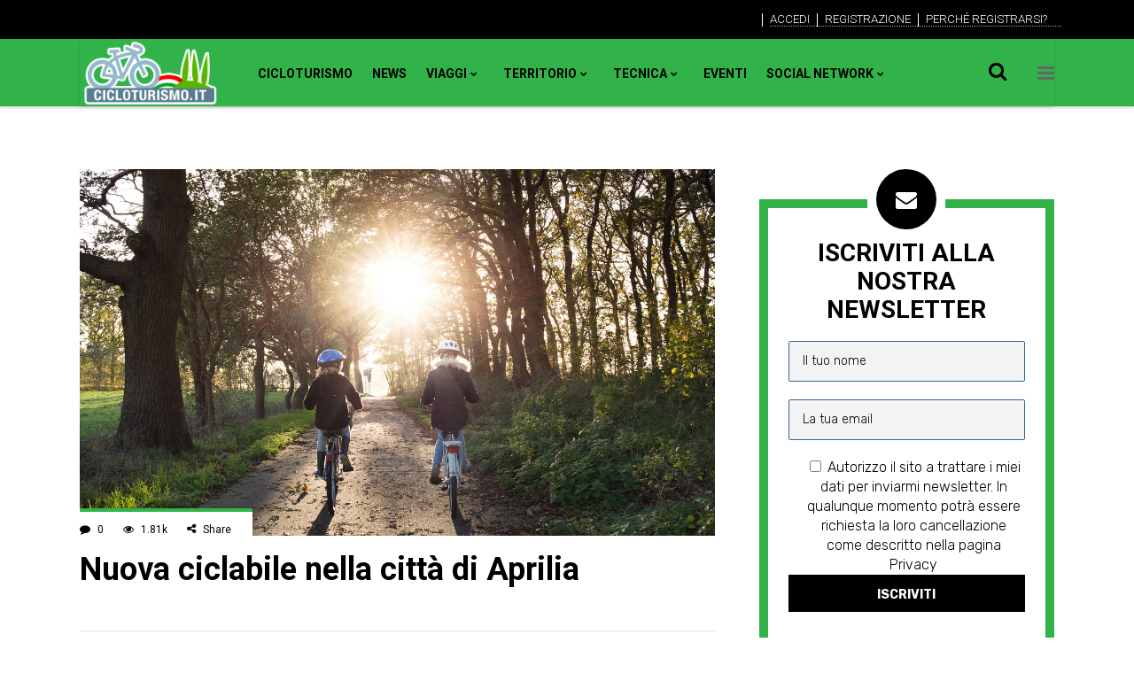

--- FILE ---
content_type: text/html; charset=UTF-8
request_url: https://www.cicloturismo.it/nuova-ciclabile-nella-citta-di-aprilia/
body_size: 56894
content:
<!DOCTYPE html>
<html lang="it-IT">
<head><meta charset="UTF-8"/><script>if(navigator.userAgent.match(/MSIE|Internet Explorer/i)||navigator.userAgent.match(/Trident\/7\..*?rv:11/i)){var href=document.location.href;if(!href.match(/[?&]nowprocket/)){if(href.indexOf("?")==-1){if(href.indexOf("#")==-1){document.location.href=href+"?nowprocket=1"}else{document.location.href=href.replace("#","?nowprocket=1#")}}else{if(href.indexOf("#")==-1){document.location.href=href+"&nowprocket=1"}else{document.location.href=href.replace("#","&nowprocket=1#")}}}}</script><script>(()=>{class RocketLazyLoadScripts{constructor(){this.v="1.2.6",this.triggerEvents=["keydown","mousedown","mousemove","touchmove","touchstart","touchend","wheel"],this.userEventHandler=this.t.bind(this),this.touchStartHandler=this.i.bind(this),this.touchMoveHandler=this.o.bind(this),this.touchEndHandler=this.h.bind(this),this.clickHandler=this.u.bind(this),this.interceptedClicks=[],this.interceptedClickListeners=[],this.l(this),window.addEventListener("pageshow",(t=>{this.persisted=t.persisted,this.everythingLoaded&&this.m()})),this.CSPIssue=sessionStorage.getItem("rocketCSPIssue"),document.addEventListener("securitypolicyviolation",(t=>{this.CSPIssue||"script-src-elem"!==t.violatedDirective||"data"!==t.blockedURI||(this.CSPIssue=!0,sessionStorage.setItem("rocketCSPIssue",!0))})),document.addEventListener("DOMContentLoaded",(()=>{this.k()})),this.delayedScripts={normal:[],async:[],defer:[]},this.trash=[],this.allJQueries=[]}p(t){document.hidden?t.t():(this.triggerEvents.forEach((e=>window.addEventListener(e,t.userEventHandler,{passive:!0}))),window.addEventListener("touchstart",t.touchStartHandler,{passive:!0}),window.addEventListener("mousedown",t.touchStartHandler),document.addEventListener("visibilitychange",t.userEventHandler))}_(){this.triggerEvents.forEach((t=>window.removeEventListener(t,this.userEventHandler,{passive:!0}))),document.removeEventListener("visibilitychange",this.userEventHandler)}i(t){"HTML"!==t.target.tagName&&(window.addEventListener("touchend",this.touchEndHandler),window.addEventListener("mouseup",this.touchEndHandler),window.addEventListener("touchmove",this.touchMoveHandler,{passive:!0}),window.addEventListener("mousemove",this.touchMoveHandler),t.target.addEventListener("click",this.clickHandler),this.L(t.target,!0),this.S(t.target,"onclick","rocket-onclick"),this.C())}o(t){window.removeEventListener("touchend",this.touchEndHandler),window.removeEventListener("mouseup",this.touchEndHandler),window.removeEventListener("touchmove",this.touchMoveHandler,{passive:!0}),window.removeEventListener("mousemove",this.touchMoveHandler),t.target.removeEventListener("click",this.clickHandler),this.L(t.target,!1),this.S(t.target,"rocket-onclick","onclick"),this.M()}h(){window.removeEventListener("touchend",this.touchEndHandler),window.removeEventListener("mouseup",this.touchEndHandler),window.removeEventListener("touchmove",this.touchMoveHandler,{passive:!0}),window.removeEventListener("mousemove",this.touchMoveHandler)}u(t){t.target.removeEventListener("click",this.clickHandler),this.L(t.target,!1),this.S(t.target,"rocket-onclick","onclick"),this.interceptedClicks.push(t),t.preventDefault(),t.stopPropagation(),t.stopImmediatePropagation(),this.M()}O(){window.removeEventListener("touchstart",this.touchStartHandler,{passive:!0}),window.removeEventListener("mousedown",this.touchStartHandler),this.interceptedClicks.forEach((t=>{t.target.dispatchEvent(new MouseEvent("click",{view:t.view,bubbles:!0,cancelable:!0}))}))}l(t){EventTarget.prototype.addEventListenerWPRocketBase=EventTarget.prototype.addEventListener,EventTarget.prototype.addEventListener=function(e,i,o){"click"!==e||t.windowLoaded||i===t.clickHandler||t.interceptedClickListeners.push({target:this,func:i,options:o}),(this||window).addEventListenerWPRocketBase(e,i,o)}}L(t,e){this.interceptedClickListeners.forEach((i=>{i.target===t&&(e?t.removeEventListener("click",i.func,i.options):t.addEventListener("click",i.func,i.options))})),t.parentNode!==document.documentElement&&this.L(t.parentNode,e)}D(){return new Promise((t=>{this.P?this.M=t:t()}))}C(){this.P=!0}M(){this.P=!1}S(t,e,i){t.hasAttribute&&t.hasAttribute(e)&&(event.target.setAttribute(i,event.target.getAttribute(e)),event.target.removeAttribute(e))}t(){this._(this),"loading"===document.readyState?document.addEventListener("DOMContentLoaded",this.R.bind(this)):this.R()}k(){let t=[];document.querySelectorAll("script[type=rocketlazyloadscript][data-rocket-src]").forEach((e=>{let i=e.getAttribute("data-rocket-src");if(i&&!i.startsWith("data:")){0===i.indexOf("//")&&(i=location.protocol+i);try{const o=new URL(i).origin;o!==location.origin&&t.push({src:o,crossOrigin:e.crossOrigin||"module"===e.getAttribute("data-rocket-type")})}catch(t){}}})),t=[...new Map(t.map((t=>[JSON.stringify(t),t]))).values()],this.T(t,"preconnect")}async R(){this.lastBreath=Date.now(),this.j(this),this.F(this),this.I(),this.W(),this.q(),await this.A(this.delayedScripts.normal),await this.A(this.delayedScripts.defer),await this.A(this.delayedScripts.async);try{await this.U(),await this.H(this),await this.J()}catch(t){console.error(t)}window.dispatchEvent(new Event("rocket-allScriptsLoaded")),this.everythingLoaded=!0,this.D().then((()=>{this.O()})),this.N()}W(){document.querySelectorAll("script[type=rocketlazyloadscript]").forEach((t=>{t.hasAttribute("data-rocket-src")?t.hasAttribute("async")&&!1!==t.async?this.delayedScripts.async.push(t):t.hasAttribute("defer")&&!1!==t.defer||"module"===t.getAttribute("data-rocket-type")?this.delayedScripts.defer.push(t):this.delayedScripts.normal.push(t):this.delayedScripts.normal.push(t)}))}async B(t){if(await this.G(),!0!==t.noModule||!("noModule"in HTMLScriptElement.prototype))return new Promise((e=>{let i;function o(){(i||t).setAttribute("data-rocket-status","executed"),e()}try{if(navigator.userAgent.indexOf("Firefox/")>0||""===navigator.vendor||this.CSPIssue)i=document.createElement("script"),[...t.attributes].forEach((t=>{let e=t.nodeName;"type"!==e&&("data-rocket-type"===e&&(e="type"),"data-rocket-src"===e&&(e="src"),i.setAttribute(e,t.nodeValue))})),t.text&&(i.text=t.text),i.hasAttribute("src")?(i.addEventListener("load",o),i.addEventListener("error",(function(){i.setAttribute("data-rocket-status","failed-network"),e()})),setTimeout((()=>{i.isConnected||e()}),1)):(i.text=t.text,o()),t.parentNode.replaceChild(i,t);else{const i=t.getAttribute("data-rocket-type"),s=t.getAttribute("data-rocket-src");i?(t.type=i,t.removeAttribute("data-rocket-type")):t.removeAttribute("type"),t.addEventListener("load",o),t.addEventListener("error",(i=>{this.CSPIssue&&i.target.src.startsWith("data:")?(console.log("WPRocket: data-uri blocked by CSP -> fallback"),t.removeAttribute("src"),this.B(t).then(e)):(t.setAttribute("data-rocket-status","failed-network"),e())})),s?(t.removeAttribute("data-rocket-src"),t.src=s):t.src="data:text/javascript;base64,"+window.btoa(unescape(encodeURIComponent(t.text)))}}catch(i){t.setAttribute("data-rocket-status","failed-transform"),e()}}));t.setAttribute("data-rocket-status","skipped")}async A(t){const e=t.shift();return e&&e.isConnected?(await this.B(e),this.A(t)):Promise.resolve()}q(){this.T([...this.delayedScripts.normal,...this.delayedScripts.defer,...this.delayedScripts.async],"preload")}T(t,e){var i=document.createDocumentFragment();t.forEach((t=>{const o=t.getAttribute&&t.getAttribute("data-rocket-src")||t.src;if(o&&!o.startsWith("data:")){const s=document.createElement("link");s.href=o,s.rel=e,"preconnect"!==e&&(s.as="script"),t.getAttribute&&"module"===t.getAttribute("data-rocket-type")&&(s.crossOrigin=!0),t.crossOrigin&&(s.crossOrigin=t.crossOrigin),t.integrity&&(s.integrity=t.integrity),i.appendChild(s),this.trash.push(s)}})),document.head.appendChild(i)}j(t){let e={};function i(i,o){return e[o].eventsToRewrite.indexOf(i)>=0&&!t.everythingLoaded?"rocket-"+i:i}function o(t,o){!function(t){e[t]||(e[t]={originalFunctions:{add:t.addEventListener,remove:t.removeEventListener},eventsToRewrite:[]},t.addEventListener=function(){arguments[0]=i(arguments[0],t),e[t].originalFunctions.add.apply(t,arguments)},t.removeEventListener=function(){arguments[0]=i(arguments[0],t),e[t].originalFunctions.remove.apply(t,arguments)})}(t),e[t].eventsToRewrite.push(o)}function s(e,i){let o=e[i];e[i]=null,Object.defineProperty(e,i,{get:()=>o||function(){},set(s){t.everythingLoaded?o=s:e["rocket"+i]=o=s}})}o(document,"DOMContentLoaded"),o(window,"DOMContentLoaded"),o(window,"load"),o(window,"pageshow"),o(document,"readystatechange"),s(document,"onreadystatechange"),s(window,"onload"),s(window,"onpageshow");try{Object.defineProperty(document,"readyState",{get:()=>t.rocketReadyState,set(e){t.rocketReadyState=e},configurable:!0}),document.readyState="loading"}catch(t){console.log("WPRocket DJE readyState conflict, bypassing")}}F(t){let e;function i(e){return t.everythingLoaded?e:e.split(" ").map((t=>"load"===t||0===t.indexOf("load.")?"rocket-jquery-load":t)).join(" ")}function o(o){function s(t){const e=o.fn[t];o.fn[t]=o.fn.init.prototype[t]=function(){return this[0]===window&&("string"==typeof arguments[0]||arguments[0]instanceof String?arguments[0]=i(arguments[0]):"object"==typeof arguments[0]&&Object.keys(arguments[0]).forEach((t=>{const e=arguments[0][t];delete arguments[0][t],arguments[0][i(t)]=e}))),e.apply(this,arguments),this}}o&&o.fn&&!t.allJQueries.includes(o)&&(o.fn.ready=o.fn.init.prototype.ready=function(e){return t.domReadyFired?e.bind(document)(o):document.addEventListener("rocket-DOMContentLoaded",(()=>e.bind(document)(o))),o([])},s("on"),s("one"),t.allJQueries.push(o)),e=o}o(window.jQuery),Object.defineProperty(window,"jQuery",{get:()=>e,set(t){o(t)}})}async H(t){const e=document.querySelector("script[data-webpack]");e&&(await async function(){return new Promise((t=>{e.addEventListener("load",t),e.addEventListener("error",t)}))}(),await t.K(),await t.H(t))}async U(){this.domReadyFired=!0;try{document.readyState="interactive"}catch(t){}await this.G(),document.dispatchEvent(new Event("rocket-readystatechange")),await this.G(),document.rocketonreadystatechange&&document.rocketonreadystatechange(),await this.G(),document.dispatchEvent(new Event("rocket-DOMContentLoaded")),await this.G(),window.dispatchEvent(new Event("rocket-DOMContentLoaded"))}async J(){try{document.readyState="complete"}catch(t){}await this.G(),document.dispatchEvent(new Event("rocket-readystatechange")),await this.G(),document.rocketonreadystatechange&&document.rocketonreadystatechange(),await this.G(),window.dispatchEvent(new Event("rocket-load")),await this.G(),window.rocketonload&&window.rocketonload(),await this.G(),this.allJQueries.forEach((t=>t(window).trigger("rocket-jquery-load"))),await this.G();const t=new Event("rocket-pageshow");t.persisted=this.persisted,window.dispatchEvent(t),await this.G(),window.rocketonpageshow&&window.rocketonpageshow({persisted:this.persisted}),this.windowLoaded=!0}m(){document.onreadystatechange&&document.onreadystatechange(),window.onload&&window.onload(),window.onpageshow&&window.onpageshow({persisted:this.persisted})}I(){const t=new Map;document.write=document.writeln=function(e){const i=document.currentScript;i||console.error("WPRocket unable to document.write this: "+e);const o=document.createRange(),s=i.parentElement;let n=t.get(i);void 0===n&&(n=i.nextSibling,t.set(i,n));const c=document.createDocumentFragment();o.setStart(c,0),c.appendChild(o.createContextualFragment(e)),s.insertBefore(c,n)}}async G(){Date.now()-this.lastBreath>45&&(await this.K(),this.lastBreath=Date.now())}async K(){return document.hidden?new Promise((t=>setTimeout(t))):new Promise((t=>requestAnimationFrame(t)))}N(){this.trash.forEach((t=>t.remove()))}static run(){const t=new RocketLazyLoadScripts;t.p(t)}}RocketLazyLoadScripts.run()})();</script>
				
			<meta property="og:url" content="https://www.cicloturismo.it/nuova-ciclabile-nella-citta-di-aprilia/"/>
			<meta property="og:type" content="article"/>
			<meta property="og:title" content="Nuova ciclabile nella   città di Aprilia"/>
			<meta property="og:description" content="Nella città di Aprilia sono iniziati ufficialmente i lavori di costruzione di un nuovo tratto di pista ciclabile, che si unirà con tratti già esistenti cosi facendo si concluderà l&#039;anello ciclabile in via Inghilterra. In questo momento i lavori di [...]Condividi:Click to share on Twitter (Si apre in una nuova finestra)Fai clic per condividere su Facebook (Si apre in una nuova finestra)Fai clic qui per condividere su Reddit (Si apre in una nuova finestra)Fai clic per condividere su Telegram (Si apre in una nuova finestra)Fai clic per condividere su WhatsApp (Si apre in una nuova finestra)Fai clic per inviare un link a un amico via e-mail (Si apre in una nuova finestra)"/>
			<meta property="og:image" content="https://www.cicloturismo.it/wp-content/uploads/2022/12/girls-g9efaa7562_1280.jpg"/>
		
				
		
		<link rel="profile" href="https://gmpg.org/xfn/11"/>
					<link rel="pingback" href="https://www.cicloturismo.it/xmlrpc.php">
			
				<meta name="viewport" content="width=device-width,initial-scale=1,user-scalable=yes">
		<meta name='robots' content='index, follow, max-image-preview:large, max-snippet:-1, max-video-preview:-1' />
<script type="rocketlazyloadscript" data-minify="1" id="cookieyes" data-rocket-type="text/javascript" data-rocket-src="https://www.cicloturismo.it/wp-content/cache/min/1/client_data/4d4aec86c64918377eaf42fb/script.js?ver=1759994418" data-rocket-defer defer></script><!-- Google tag (gtag.js) consent mode dataLayer added by Site Kit -->
<script type="text/javascript" id="google_gtagjs-js-consent-mode-data-layer">
/* <![CDATA[ */
window.dataLayer = window.dataLayer || [];function gtag(){dataLayer.push(arguments);}
gtag('consent', 'default', {"ad_personalization":"denied","ad_storage":"denied","ad_user_data":"denied","analytics_storage":"denied","functionality_storage":"denied","security_storage":"denied","personalization_storage":"denied","region":["AT","BE","BG","CH","CY","CZ","DE","DK","EE","ES","FI","FR","GB","GR","HR","HU","IE","IS","IT","LI","LT","LU","LV","MT","NL","NO","PL","PT","RO","SE","SI","SK"],"wait_for_update":500});
window._googlesitekitConsentCategoryMap = {"statistics":["analytics_storage"],"marketing":["ad_storage","ad_user_data","ad_personalization"],"functional":["functionality_storage","security_storage"],"preferences":["personalization_storage"]};
window._googlesitekitConsents = {"ad_personalization":"denied","ad_storage":"denied","ad_user_data":"denied","analytics_storage":"denied","functionality_storage":"denied","security_storage":"denied","personalization_storage":"denied","region":["AT","BE","BG","CH","CY","CZ","DE","DK","EE","ES","FI","FR","GB","GR","HR","HU","IE","IS","IT","LI","LT","LU","LV","MT","NL","NO","PL","PT","RO","SE","SI","SK"],"wait_for_update":500};
/* ]]> */
</script>
<!-- End Google tag (gtag.js) consent mode dataLayer added by Site Kit -->

	<!-- This site is optimized with the Yoast SEO plugin v25.6 - https://yoast.com/wordpress/plugins/seo/ -->
	<title>Nuova ciclabile nella  città di Aprilia - Cicloturismo</title><link rel="preload" data-rocket-preload as="style" href="https://fonts.googleapis.com/css?display=swap&family=Rubik%3A300%2C400%2C700%7CRoboto%20Condensed%3A300%2C400%2C700%7CRoboto%3A300%2C400%2C700&#038;subset=latin-ext" /><link rel="stylesheet" href="https://fonts.googleapis.com/css?display=swap&family=Rubik%3A300%2C400%2C700%7CRoboto%20Condensed%3A300%2C400%2C700%7CRoboto%3A300%2C400%2C700&#038;subset=latin-ext" media="print" onload="this.media='all'" /><noscript><link rel="stylesheet" href="https://fonts.googleapis.com/css?display=swap&family=Rubik%3A300%2C400%2C700%7CRoboto%20Condensed%3A300%2C400%2C700%7CRoboto%3A300%2C400%2C700&#038;subset=latin-ext" /></noscript>
	<meta name="description" content="Nuova ciclabile nella  città di Aprilia - Nella città di Aprilia sono iniziati ufficialmente i lavori di costruzione di un nuovo tratto di pista ciclabile, che si unirà con tratti già esistenti - Cicloturismo" />
	<link rel="canonical" href="https://www.cicloturismo.it/nuova-ciclabile-nella-citta-di-aprilia/" />
	<meta property="og:locale" content="it_IT" />
	<meta property="og:type" content="article" />
	<meta property="og:title" content="Nuova ciclabile nella  città di Aprilia - Cicloturismo" />
	<meta property="og:description" content="Nuova ciclabile nella  città di Aprilia - Nella città di Aprilia sono iniziati ufficialmente i lavori di costruzione di un nuovo tratto di pista ciclabile, che si unirà con tratti già esistenti - Cicloturismo" />
	<meta property="og:url" content="https://www.cicloturismo.it/nuova-ciclabile-nella-citta-di-aprilia/" />
	<meta property="og:site_name" content="Cicloturismo" />
	<meta property="article:publisher" content="https://www.facebook.com/cicloturismo/" />
	<meta property="article:published_time" content="2022-12-31T13:58:11+00:00" />
	<meta property="article:modified_time" content="2022-12-31T13:58:13+00:00" />
	<meta property="og:image" content="https://www.cicloturismo.it/wp-content/uploads/2022/12/girls-g9efaa7562_1280.jpg" />
	<meta property="og:image:width" content="1280" />
	<meta property="og:image:height" content="740" />
	<meta property="og:image:type" content="image/jpeg" />
	<meta name="author" content="Matteo" />
	<meta name="twitter:card" content="summary_large_image" />
	<meta name="twitter:creator" content="@cicloturismocom" />
	<meta name="twitter:site" content="@cicloturismocom" />
	<meta name="twitter:label1" content="Scritto da" />
	<meta name="twitter:data1" content="Matteo" />
	<script type="application/ld+json" class="yoast-schema-graph">{"@context":"https://schema.org","@graph":[{"@type":"Article","@id":"https://www.cicloturismo.it/nuova-ciclabile-nella-citta-di-aprilia/#article","isPartOf":{"@id":"https://www.cicloturismo.it/nuova-ciclabile-nella-citta-di-aprilia/"},"author":{"name":"Matteo","@id":"https://www.cicloturismo.it/#/schema/person/75f34697622ccbec6a56a97e4fa74482"},"headline":"Nuova ciclabile nella città di Aprilia","datePublished":"2022-12-31T13:58:11+00:00","dateModified":"2022-12-31T13:58:13+00:00","mainEntityOfPage":{"@id":"https://www.cicloturismo.it/nuova-ciclabile-nella-citta-di-aprilia/"},"wordCount":78,"commentCount":0,"publisher":{"@id":"https://www.cicloturismo.it/#organization"},"image":{"@id":"https://www.cicloturismo.it/nuova-ciclabile-nella-citta-di-aprilia/#primaryimage"},"thumbnailUrl":"https://www.cicloturismo.it/wp-content/uploads/2022/12/girls-g9efaa7562_1280.jpg","articleSection":["News"],"inLanguage":"it-IT","potentialAction":[{"@type":"CommentAction","name":"Comment","target":["https://www.cicloturismo.it/nuova-ciclabile-nella-citta-di-aprilia/#respond"]}]},{"@type":"WebPage","@id":"https://www.cicloturismo.it/nuova-ciclabile-nella-citta-di-aprilia/","url":"https://www.cicloturismo.it/nuova-ciclabile-nella-citta-di-aprilia/","name":"Nuova ciclabile nella città di Aprilia - Cicloturismo","isPartOf":{"@id":"https://www.cicloturismo.it/#website"},"primaryImageOfPage":{"@id":"https://www.cicloturismo.it/nuova-ciclabile-nella-citta-di-aprilia/#primaryimage"},"image":{"@id":"https://www.cicloturismo.it/nuova-ciclabile-nella-citta-di-aprilia/#primaryimage"},"thumbnailUrl":"https://www.cicloturismo.it/wp-content/uploads/2022/12/girls-g9efaa7562_1280.jpg","datePublished":"2022-12-31T13:58:11+00:00","dateModified":"2022-12-31T13:58:13+00:00","description":"Nuova ciclabile nella città di Aprilia - Nella città di Aprilia sono iniziati ufficialmente i lavori di costruzione di un nuovo tratto di pista ciclabile, che si unirà con tratti già esistenti - Cicloturismo","breadcrumb":{"@id":"https://www.cicloturismo.it/nuova-ciclabile-nella-citta-di-aprilia/#breadcrumb"},"inLanguage":"it-IT","potentialAction":[{"@type":"ReadAction","target":["https://www.cicloturismo.it/nuova-ciclabile-nella-citta-di-aprilia/"]}]},{"@type":"ImageObject","inLanguage":"it-IT","@id":"https://www.cicloturismo.it/nuova-ciclabile-nella-citta-di-aprilia/#primaryimage","url":"https://www.cicloturismo.it/wp-content/uploads/2022/12/girls-g9efaa7562_1280.jpg","contentUrl":"https://www.cicloturismo.it/wp-content/uploads/2022/12/girls-g9efaa7562_1280.jpg","width":1280,"height":740},{"@type":"BreadcrumbList","@id":"https://www.cicloturismo.it/nuova-ciclabile-nella-citta-di-aprilia/#breadcrumb","itemListElement":[{"@type":"ListItem","position":1,"name":"Home","item":"https://www.cicloturismo.it/"},{"@type":"ListItem","position":2,"name":"Nuova ciclabile nella città di Aprilia"}]},{"@type":"WebSite","@id":"https://www.cicloturismo.it/#website","url":"https://www.cicloturismo.it/","name":"Cicloturismo","description":"Cicloturismo.it portale ufficiale del Cicloturismo","publisher":{"@id":"https://www.cicloturismo.it/#organization"},"potentialAction":[{"@type":"SearchAction","target":{"@type":"EntryPoint","urlTemplate":"https://www.cicloturismo.it/?s={search_term_string}"},"query-input":{"@type":"PropertyValueSpecification","valueRequired":true,"valueName":"search_term_string"}}],"inLanguage":"it-IT"},{"@type":"Organization","@id":"https://www.cicloturismo.it/#organization","name":"Cicloturismo","url":"https://www.cicloturismo.it/","logo":{"@type":"ImageObject","inLanguage":"it-IT","@id":"https://www.cicloturismo.it/#/schema/logo/image/","url":"https://www.cicloturismo.it/wp-content/uploads/2019/09/logo-cicloturismo-it-1.png","contentUrl":"https://www.cicloturismo.it/wp-content/uploads/2019/09/logo-cicloturismo-it-1.png","width":732,"height":371,"caption":"Cicloturismo"},"image":{"@id":"https://www.cicloturismo.it/#/schema/logo/image/"},"sameAs":["https://www.facebook.com/cicloturismo/","https://x.com/cicloturismocom","https://www.instagram.com/cicloturismocom/","https://www.youtube.com/channel/UCWpSBYpIyqPz4IH6U0K2WOw"]},{"@type":"Person","@id":"https://www.cicloturismo.it/#/schema/person/75f34697622ccbec6a56a97e4fa74482","name":"Matteo","url":"https://www.cicloturismo.it/author/matteotortarolo22/"}]}</script>
	<!-- / Yoast SEO plugin. -->


<link rel='dns-prefetch' href='//apis.google.com' />
<link rel='dns-prefetch' href='//www.google.com' />
<link rel='dns-prefetch' href='//www.googletagmanager.com' />
<link rel='dns-prefetch' href='//stats.wp.com' />
<link rel='dns-prefetch' href='//fonts.googleapis.com' />
<link rel='dns-prefetch' href='//wordpress.com' />
<link rel='dns-prefetch' href='//wp.com' />
<link rel='dns-prefetch' href='//www.gstatic.com' />
<link rel='dns-prefetch' href='//cdn-cookieyes.com' />
<link rel='dns-prefetch' href='//fonts.gstatic.com' />
<link rel='dns-prefetch' href='//www.google-analytics.com' />
<link rel='dns-prefetch' href='//log.cookieyes.com' />
<link rel='dns-prefetch' href='//jetpack.wordpress.com' />
<link rel='dns-prefetch' href='//s0.wp.com' />
<link rel='dns-prefetch' href='//public-api.wordpress.com' />
<link rel='dns-prefetch' href='//0.gravatar.com' />
<link rel='dns-prefetch' href='//1.gravatar.com' />
<link rel='dns-prefetch' href='//2.gravatar.com' />
<link rel='dns-prefetch' href='//widgets.wp.com' />
<link href='https://fonts.gstatic.com' crossorigin rel='preconnect' />
<link rel="alternate" type="application/rss+xml" title="Cicloturismo &raquo; Feed" href="https://www.cicloturismo.it/feed/" />
<link rel="alternate" type="application/rss+xml" title="Cicloturismo &raquo; Feed dei commenti" href="https://www.cicloturismo.it/comments/feed/" />
<link rel="alternate" type="application/rss+xml" title="Cicloturismo &raquo; Nuova ciclabile nella   città di Aprilia Feed dei commenti" href="https://www.cicloturismo.it/nuova-ciclabile-nella-citta-di-aprilia/feed/" />
<link data-minify="1" rel='stylesheet' id='jetpack_related-posts-css' href='https://www.cicloturismo.it/wp-content/cache/min/1/wp-content/plugins/jetpack/modules/related-posts/related-posts.css?ver=1759994417' type='text/css' media='all' />
<style id='wp-emoji-styles-inline-css' type='text/css'>

	img.wp-smiley, img.emoji {
		display: inline !important;
		border: none !important;
		box-shadow: none !important;
		height: 1em !important;
		width: 1em !important;
		margin: 0 0.07em !important;
		vertical-align: -0.1em !important;
		background: none !important;
		padding: 0 !important;
	}
</style>
<link data-minify="1" rel='stylesheet' id='wp-block-library-css' href='https://www.cicloturismo.it/wp-content/cache/min/1/wp-includes/css/dist/block-library/style.css?ver=1759994415' type='text/css' media='all' />
<style id='bp-login-form-style-inline-css' type='text/css'>
.widget_bp_core_login_widget .bp-login-widget-user-avatar{float:left}.widget_bp_core_login_widget .bp-login-widget-user-links{margin-left:70px}#bp-login-widget-form label{display:block;font-weight:600;margin:15px 0 5px;width:auto}#bp-login-widget-form input[type=password],#bp-login-widget-form input[type=text]{background-color:#fafafa;border:1px solid #d6d6d6;border-radius:0;font:inherit;font-size:100%;padding:.5em;width:100%}#bp-login-widget-form .bp-login-widget-register-link,#bp-login-widget-form .login-submit{display:inline;width:-moz-fit-content;width:fit-content}#bp-login-widget-form .bp-login-widget-register-link{margin-left:1em}#bp-login-widget-form .bp-login-widget-register-link a{filter:invert(1)}#bp-login-widget-form .bp-login-widget-pwd-link{font-size:80%}

</style>
<style id='bp-member-style-inline-css' type='text/css'>
[data-type="bp/member"] input.components-placeholder__input{border:1px solid #757575;border-radius:2px;flex:1 1 auto;padding:6px 8px}.bp-block-member{position:relative}.bp-block-member .member-content{display:flex}.bp-block-member .user-nicename{display:block}.bp-block-member .user-nicename a{border:none;color:currentColor;text-decoration:none}.bp-block-member .bp-profile-button{width:100%}.bp-block-member .bp-profile-button a.button{bottom:10px;display:inline-block;margin:18px 0 0;position:absolute;right:0}.bp-block-member.has-cover .item-header-avatar,.bp-block-member.has-cover .member-content,.bp-block-member.has-cover .member-description{z-index:2}.bp-block-member.has-cover .member-content,.bp-block-member.has-cover .member-description{padding-top:75px}.bp-block-member.has-cover .bp-member-cover-image{background-color:#c5c5c5;background-position:top;background-repeat:no-repeat;background-size:cover;border:0;display:block;height:150px;left:0;margin:0;padding:0;position:absolute;top:0;width:100%;z-index:1}.bp-block-member img.avatar{height:auto;width:auto}.bp-block-member.avatar-none .item-header-avatar{display:none}.bp-block-member.avatar-none.has-cover{min-height:200px}.bp-block-member.avatar-full{min-height:150px}.bp-block-member.avatar-full .item-header-avatar{width:180px}.bp-block-member.avatar-thumb .member-content{align-items:center;min-height:50px}.bp-block-member.avatar-thumb .item-header-avatar{width:70px}.bp-block-member.avatar-full.has-cover{min-height:300px}.bp-block-member.avatar-full.has-cover .item-header-avatar{width:200px}.bp-block-member.avatar-full.has-cover img.avatar{background:#fffc;border:2px solid #fff;margin-left:20px}.bp-block-member.avatar-thumb.has-cover .item-header-avatar{padding-top:75px}.entry .entry-content .bp-block-member .user-nicename a{border:none;color:currentColor;text-decoration:none}

</style>
<style id='bp-members-style-inline-css' type='text/css'>
[data-type="bp/members"] .components-placeholder.is-appender{min-height:0}[data-type="bp/members"] .components-placeholder.is-appender .components-placeholder__label:empty{display:none}[data-type="bp/members"] .components-placeholder input.components-placeholder__input{border:1px solid #757575;border-radius:2px;flex:1 1 auto;padding:6px 8px}[data-type="bp/members"].avatar-none .member-description{width:calc(100% - 44px)}[data-type="bp/members"].avatar-full .member-description{width:calc(100% - 224px)}[data-type="bp/members"].avatar-thumb .member-description{width:calc(100% - 114px)}[data-type="bp/members"] .member-content{position:relative}[data-type="bp/members"] .member-content .is-right{position:absolute;right:2px;top:2px}[data-type="bp/members"] .columns-2 .member-content .member-description,[data-type="bp/members"] .columns-3 .member-content .member-description,[data-type="bp/members"] .columns-4 .member-content .member-description{padding-left:44px;width:calc(100% - 44px)}[data-type="bp/members"] .columns-3 .is-right{right:-10px}[data-type="bp/members"] .columns-4 .is-right{right:-50px}.bp-block-members.is-grid{display:flex;flex-wrap:wrap;padding:0}.bp-block-members.is-grid .member-content{margin:0 1.25em 1.25em 0;width:100%}@media(min-width:600px){.bp-block-members.columns-2 .member-content{width:calc(50% - .625em)}.bp-block-members.columns-2 .member-content:nth-child(2n){margin-right:0}.bp-block-members.columns-3 .member-content{width:calc(33.33333% - .83333em)}.bp-block-members.columns-3 .member-content:nth-child(3n){margin-right:0}.bp-block-members.columns-4 .member-content{width:calc(25% - .9375em)}.bp-block-members.columns-4 .member-content:nth-child(4n){margin-right:0}}.bp-block-members .member-content{display:flex;flex-direction:column;padding-bottom:1em;text-align:center}.bp-block-members .member-content .item-header-avatar,.bp-block-members .member-content .member-description{width:100%}.bp-block-members .member-content .item-header-avatar{margin:0 auto}.bp-block-members .member-content .item-header-avatar img.avatar{display:inline-block}@media(min-width:600px){.bp-block-members .member-content{flex-direction:row;text-align:left}.bp-block-members .member-content .item-header-avatar,.bp-block-members .member-content .member-description{width:auto}.bp-block-members .member-content .item-header-avatar{margin:0}}.bp-block-members .member-content .user-nicename{display:block}.bp-block-members .member-content .user-nicename a{border:none;color:currentColor;text-decoration:none}.bp-block-members .member-content time{color:#767676;display:block;font-size:80%}.bp-block-members.avatar-none .item-header-avatar{display:none}.bp-block-members.avatar-full{min-height:190px}.bp-block-members.avatar-full .item-header-avatar{width:180px}.bp-block-members.avatar-thumb .member-content{min-height:80px}.bp-block-members.avatar-thumb .item-header-avatar{width:70px}.bp-block-members.columns-2 .member-content,.bp-block-members.columns-3 .member-content,.bp-block-members.columns-4 .member-content{display:block;text-align:center}.bp-block-members.columns-2 .member-content .item-header-avatar,.bp-block-members.columns-3 .member-content .item-header-avatar,.bp-block-members.columns-4 .member-content .item-header-avatar{margin:0 auto}.bp-block-members img.avatar{height:auto;max-width:-moz-fit-content;max-width:fit-content;width:auto}.bp-block-members .member-content.has-activity{align-items:center}.bp-block-members .member-content.has-activity .item-header-avatar{padding-right:1em}.bp-block-members .member-content.has-activity .wp-block-quote{margin-bottom:0;text-align:left}.bp-block-members .member-content.has-activity .wp-block-quote cite a,.entry .entry-content .bp-block-members .user-nicename a{border:none;color:currentColor;text-decoration:none}

</style>
<style id='bp-dynamic-members-style-inline-css' type='text/css'>
.bp-dynamic-block-container .item-options{font-size:.5em;margin:0 0 1em;padding:1em 0}.bp-dynamic-block-container .item-options a.selected{font-weight:600}.bp-dynamic-block-container ul.item-list{list-style:none;margin:1em 0;padding-left:0}.bp-dynamic-block-container ul.item-list li{margin-bottom:1em}.bp-dynamic-block-container ul.item-list li:after,.bp-dynamic-block-container ul.item-list li:before{content:" ";display:table}.bp-dynamic-block-container ul.item-list li:after{clear:both}.bp-dynamic-block-container ul.item-list li .item-avatar{float:left;width:60px}.bp-dynamic-block-container ul.item-list li .item{margin-left:70px}

</style>
<style id='bp-online-members-style-inline-css' type='text/css'>
.widget_bp_core_whos_online_widget .avatar-block,[data-type="bp/online-members"] .avatar-block{display:flex;flex-flow:row wrap}.widget_bp_core_whos_online_widget .avatar-block img,[data-type="bp/online-members"] .avatar-block img{margin:.5em}

</style>
<style id='bp-active-members-style-inline-css' type='text/css'>
.widget_bp_core_recently_active_widget .avatar-block,[data-type="bp/active-members"] .avatar-block{display:flex;flex-flow:row wrap}.widget_bp_core_recently_active_widget .avatar-block img,[data-type="bp/active-members"] .avatar-block img{margin:.5em}

</style>
<style id='bp-latest-activities-style-inline-css' type='text/css'>
.bp-latest-activities .components-flex.components-select-control select[multiple]{height:auto;padding:0 8px}.bp-latest-activities .components-flex.components-select-control select[multiple]+.components-input-control__suffix svg{display:none}.bp-latest-activities-block a,.entry .entry-content .bp-latest-activities-block a{border:none;text-decoration:none}.bp-latest-activities-block .activity-list.item-list blockquote{border:none;padding:0}.bp-latest-activities-block .activity-list.item-list blockquote .activity-item:not(.mini){box-shadow:1px 0 4px #00000026;padding:0 1em;position:relative}.bp-latest-activities-block .activity-list.item-list blockquote .activity-item:not(.mini):after,.bp-latest-activities-block .activity-list.item-list blockquote .activity-item:not(.mini):before{border-color:#0000;border-style:solid;content:"";display:block;height:0;left:15px;position:absolute;width:0}.bp-latest-activities-block .activity-list.item-list blockquote .activity-item:not(.mini):before{border-top-color:#00000026;border-width:9px;bottom:-18px;left:14px}.bp-latest-activities-block .activity-list.item-list blockquote .activity-item:not(.mini):after{border-top-color:#fff;border-width:8px;bottom:-16px}.bp-latest-activities-block .activity-list.item-list blockquote .activity-item.mini .avatar{display:inline-block;height:20px;margin-right:2px;vertical-align:middle;width:20px}.bp-latest-activities-block .activity-list.item-list footer{align-items:center;display:flex}.bp-latest-activities-block .activity-list.item-list footer img.avatar{border:none;display:inline-block;margin-right:.5em}.bp-latest-activities-block .activity-list.item-list footer .activity-time-since{font-size:90%}.bp-latest-activities-block .widget-error{border-left:4px solid #0b80a4;box-shadow:1px 0 4px #00000026}.bp-latest-activities-block .widget-error p{padding:0 1em}

</style>
<style id='bp-friends-style-inline-css' type='text/css'>
.bp-dynamic-block-container .item-options{font-size:.5em;margin:0 0 1em;padding:1em 0}.bp-dynamic-block-container .item-options a.selected{font-weight:600}.bp-dynamic-block-container ul.item-list{list-style:none;margin:1em 0;padding-left:0}.bp-dynamic-block-container ul.item-list li{margin-bottom:1em}.bp-dynamic-block-container ul.item-list li:after,.bp-dynamic-block-container ul.item-list li:before{content:" ";display:table}.bp-dynamic-block-container ul.item-list li:after{clear:both}.bp-dynamic-block-container ul.item-list li .item-avatar{float:left;width:60px}.bp-dynamic-block-container ul.item-list li .item{margin-left:70px}

</style>
<style id='bp-group-style-inline-css' type='text/css'>
[data-type="bp/group"] input.components-placeholder__input{border:1px solid #757575;border-radius:2px;flex:1 1 auto;padding:6px 8px}.bp-block-group{position:relative}.bp-block-group .group-content{display:flex}.bp-block-group .group-description{width:100%}.bp-block-group .group-description-content{margin-bottom:18px;width:100%}.bp-block-group .bp-profile-button{overflow:hidden;width:100%}.bp-block-group .bp-profile-button a.button{margin:18px 0 0}.bp-block-group.has-cover .group-content,.bp-block-group.has-cover .group-description,.bp-block-group.has-cover .item-header-avatar{z-index:2}.bp-block-group.has-cover .group-content,.bp-block-group.has-cover .group-description{padding-top:75px}.bp-block-group.has-cover .bp-group-cover-image{background-color:#c5c5c5;background-position:top;background-repeat:no-repeat;background-size:cover;border:0;display:block;height:150px;left:0;margin:0;padding:0;position:absolute;top:0;width:100%;z-index:1}.bp-block-group img.avatar{height:auto;width:auto}.bp-block-group.avatar-none .item-header-avatar{display:none}.bp-block-group.avatar-full{min-height:150px}.bp-block-group.avatar-full .item-header-avatar{width:180px}.bp-block-group.avatar-full .group-description{padding-left:35px}.bp-block-group.avatar-thumb .item-header-avatar{width:70px}.bp-block-group.avatar-thumb .item-header-avatar img.avatar{margin-top:15px}.bp-block-group.avatar-none.has-cover{min-height:200px}.bp-block-group.avatar-none.has-cover .item-header-avatar{padding-top:75px}.bp-block-group.avatar-full.has-cover{min-height:300px}.bp-block-group.avatar-full.has-cover .item-header-avatar{width:200px}.bp-block-group.avatar-full.has-cover img.avatar{background:#fffc;border:2px solid #fff;margin-left:20px}.bp-block-group.avatar-thumb:not(.has-description) .group-content{align-items:center;min-height:50px}.bp-block-group.avatar-thumb.has-cover .item-header-avatar{padding-top:75px}.bp-block-group.has-description .bp-profile-button a.button{display:block;float:right}

</style>
<style id='bp-groups-style-inline-css' type='text/css'>
[data-type="bp/groups"] .components-placeholder.is-appender{min-height:0}[data-type="bp/groups"] .components-placeholder.is-appender .components-placeholder__label:empty{display:none}[data-type="bp/groups"] .components-placeholder input.components-placeholder__input{border:1px solid #757575;border-radius:2px;flex:1 1 auto;padding:6px 8px}[data-type="bp/groups"].avatar-none .group-description{width:calc(100% - 44px)}[data-type="bp/groups"].avatar-full .group-description{width:calc(100% - 224px)}[data-type="bp/groups"].avatar-thumb .group-description{width:calc(100% - 114px)}[data-type="bp/groups"] .group-content{position:relative}[data-type="bp/groups"] .group-content .is-right{position:absolute;right:2px;top:2px}[data-type="bp/groups"] .columns-2 .group-content .group-description,[data-type="bp/groups"] .columns-3 .group-content .group-description,[data-type="bp/groups"] .columns-4 .group-content .group-description{padding-left:44px;width:calc(100% - 44px)}[data-type="bp/groups"] .columns-3 .is-right{right:-10px}[data-type="bp/groups"] .columns-4 .is-right{right:-50px}.bp-block-groups.is-grid{display:flex;flex-wrap:wrap;padding:0}.bp-block-groups.is-grid .group-content{margin:0 1.25em 1.25em 0;width:100%}@media(min-width:600px){.bp-block-groups.columns-2 .group-content{width:calc(50% - .625em)}.bp-block-groups.columns-2 .group-content:nth-child(2n){margin-right:0}.bp-block-groups.columns-3 .group-content{width:calc(33.33333% - .83333em)}.bp-block-groups.columns-3 .group-content:nth-child(3n){margin-right:0}.bp-block-groups.columns-4 .group-content{width:calc(25% - .9375em)}.bp-block-groups.columns-4 .group-content:nth-child(4n){margin-right:0}}.bp-block-groups .group-content{display:flex;flex-direction:column;padding-bottom:1em;text-align:center}.bp-block-groups .group-content .group-description,.bp-block-groups .group-content .item-header-avatar{width:100%}.bp-block-groups .group-content .item-header-avatar{margin:0 auto}.bp-block-groups .group-content .item-header-avatar img.avatar{display:inline-block}@media(min-width:600px){.bp-block-groups .group-content{flex-direction:row;text-align:left}.bp-block-groups .group-content .group-description,.bp-block-groups .group-content .item-header-avatar{width:auto}.bp-block-groups .group-content .item-header-avatar{margin:0}}.bp-block-groups .group-content time{color:#767676;display:block;font-size:80%}.bp-block-groups.avatar-none .item-header-avatar{display:none}.bp-block-groups.avatar-full{min-height:190px}.bp-block-groups.avatar-full .item-header-avatar{width:180px}.bp-block-groups.avatar-thumb .group-content{min-height:80px}.bp-block-groups.avatar-thumb .item-header-avatar{width:70px}.bp-block-groups.columns-2 .group-content,.bp-block-groups.columns-3 .group-content,.bp-block-groups.columns-4 .group-content{display:block;text-align:center}.bp-block-groups.columns-2 .group-content .item-header-avatar,.bp-block-groups.columns-3 .group-content .item-header-avatar,.bp-block-groups.columns-4 .group-content .item-header-avatar{margin:0 auto}.bp-block-groups img.avatar{height:auto;max-width:-moz-fit-content;max-width:fit-content;width:auto}.bp-block-groups .member-content.has-description{align-items:center}.bp-block-groups .member-content.has-description .item-header-avatar{padding-right:1em}.bp-block-groups .member-content.has-description .group-description-content{margin-bottom:0;text-align:left}

</style>
<style id='bp-dynamic-groups-style-inline-css' type='text/css'>
.bp-dynamic-block-container .item-options{font-size:.5em;margin:0 0 1em;padding:1em 0}.bp-dynamic-block-container .item-options a.selected{font-weight:600}.bp-dynamic-block-container ul.item-list{list-style:none;margin:1em 0;padding-left:0}.bp-dynamic-block-container ul.item-list li{margin-bottom:1em}.bp-dynamic-block-container ul.item-list li:after,.bp-dynamic-block-container ul.item-list li:before{content:" ";display:table}.bp-dynamic-block-container ul.item-list li:after{clear:both}.bp-dynamic-block-container ul.item-list li .item-avatar{float:left;width:60px}.bp-dynamic-block-container ul.item-list li .item{margin-left:70px}

</style>
<style id='bp-sitewide-notices-style-inline-css' type='text/css'>
.bp-sitewide-notice-block .bp-screen-reader-text,[data-type="bp/sitewide-notices"] .bp-screen-reader-text{border:0;clip:rect(0 0 0 0);height:1px;margin:-1px;overflow:hidden;padding:0;position:absolute;width:1px;word-wrap:normal!important}.bp-sitewide-notice-block [data-bp-tooltip]:after,[data-type="bp/sitewide-notices"] [data-bp-tooltip]:after{background-color:#fff;border:1px solid #737373;border-radius:1px;box-shadow:4px 4px 8px #0003;color:#333;content:attr(data-bp-tooltip);display:none;font-family:Helvetica Neue,Helvetica,Arial,san-serif;font-size:12px;font-weight:400;letter-spacing:normal;line-height:1.25;max-width:200px;opacity:0;padding:5px 8px;pointer-events:none;position:absolute;text-shadow:none;text-transform:none;transform:translateZ(0);transition:all 1.5s ease;visibility:hidden;white-space:nowrap;word-wrap:break-word;z-index:100000}.bp-sitewide-notice-block .bp-tooltip:after,[data-type="bp/sitewide-notices"] .bp-tooltip:after{left:50%;margin-top:7px;top:110%;transform:translate(-50%)}.bp-sitewide-notice-block{border-left:4px solid #ff853c;padding-left:1em;position:relative}.bp-sitewide-notice-block h2:before{background:none;border:none}.bp-sitewide-notice-block .dismiss-notice{background-color:#0000;border:1px solid #ff853c;color:#ff853c;display:block;padding:.2em .5em;position:absolute;right:.5em;top:.5em;width:-moz-fit-content;width:fit-content}.bp-sitewide-notice-block .dismiss-notice:hover{background-color:#ff853c;color:#fff}

</style>
<link rel='stylesheet' id='mediaelement-css' href='https://www.cicloturismo.it/wp-content/cache/background-css/www.cicloturismo.it/wp-includes/js/mediaelement/mediaelementplayer-legacy.min.css?ver=4.2.17&wpr_t=1768643008' type='text/css' media='all' />
<link data-minify="1" rel='stylesheet' id='wp-mediaelement-css' href='https://www.cicloturismo.it/wp-content/cache/min/1/wp-includes/js/mediaelement/wp-mediaelement.css?ver=1759994415' type='text/css' media='all' />
<style id='jetpack-sharing-buttons-style-inline-css' type='text/css'>
.jetpack-sharing-buttons__services-list{display:flex;flex-direction:row;flex-wrap:wrap;gap:0;list-style-type:none;margin:5px;padding:0}.jetpack-sharing-buttons__services-list.has-small-icon-size{font-size:12px}.jetpack-sharing-buttons__services-list.has-normal-icon-size{font-size:16px}.jetpack-sharing-buttons__services-list.has-large-icon-size{font-size:24px}.jetpack-sharing-buttons__services-list.has-huge-icon-size{font-size:36px}@media print{.jetpack-sharing-buttons__services-list{display:none!important}}.editor-styles-wrapper .wp-block-jetpack-sharing-buttons{gap:0;padding-inline-start:0}ul.jetpack-sharing-buttons__services-list.has-background{padding:1.25em 2.375em}
</style>
<style id='classic-theme-styles-inline-css' type='text/css'>
/**
 * These rules are needed for backwards compatibility.
 * They should match the button element rules in the base theme.json file.
 */
.wp-block-button__link {
	color: #ffffff;
	background-color: #32373c;
	border-radius: 9999px; /* 100% causes an oval, but any explicit but really high value retains the pill shape. */

	/* This needs a low specificity so it won't override the rules from the button element if defined in theme.json. */
	box-shadow: none;
	text-decoration: none;

	/* The extra 2px are added to size solids the same as the outline versions.*/
	padding: calc(0.667em + 2px) calc(1.333em + 2px);

	font-size: 1.125em;
}

.wp-block-file__button {
	background: #32373c;
	color: #ffffff;
	text-decoration: none;
}

</style>
<style id='global-styles-inline-css' type='text/css'>
:root{--wp--preset--aspect-ratio--square: 1;--wp--preset--aspect-ratio--4-3: 4/3;--wp--preset--aspect-ratio--3-4: 3/4;--wp--preset--aspect-ratio--3-2: 3/2;--wp--preset--aspect-ratio--2-3: 2/3;--wp--preset--aspect-ratio--16-9: 16/9;--wp--preset--aspect-ratio--9-16: 9/16;--wp--preset--color--black: #000000;--wp--preset--color--cyan-bluish-gray: #abb8c3;--wp--preset--color--white: #ffffff;--wp--preset--color--pale-pink: #f78da7;--wp--preset--color--vivid-red: #cf2e2e;--wp--preset--color--luminous-vivid-orange: #ff6900;--wp--preset--color--luminous-vivid-amber: #fcb900;--wp--preset--color--light-green-cyan: #7bdcb5;--wp--preset--color--vivid-green-cyan: #00d084;--wp--preset--color--pale-cyan-blue: #8ed1fc;--wp--preset--color--vivid-cyan-blue: #0693e3;--wp--preset--color--vivid-purple: #9b51e0;--wp--preset--gradient--vivid-cyan-blue-to-vivid-purple: linear-gradient(135deg,rgba(6,147,227,1) 0%,rgb(155,81,224) 100%);--wp--preset--gradient--light-green-cyan-to-vivid-green-cyan: linear-gradient(135deg,rgb(122,220,180) 0%,rgb(0,208,130) 100%);--wp--preset--gradient--luminous-vivid-amber-to-luminous-vivid-orange: linear-gradient(135deg,rgba(252,185,0,1) 0%,rgba(255,105,0,1) 100%);--wp--preset--gradient--luminous-vivid-orange-to-vivid-red: linear-gradient(135deg,rgba(255,105,0,1) 0%,rgb(207,46,46) 100%);--wp--preset--gradient--very-light-gray-to-cyan-bluish-gray: linear-gradient(135deg,rgb(238,238,238) 0%,rgb(169,184,195) 100%);--wp--preset--gradient--cool-to-warm-spectrum: linear-gradient(135deg,rgb(74,234,220) 0%,rgb(151,120,209) 20%,rgb(207,42,186) 40%,rgb(238,44,130) 60%,rgb(251,105,98) 80%,rgb(254,248,76) 100%);--wp--preset--gradient--blush-light-purple: linear-gradient(135deg,rgb(255,206,236) 0%,rgb(152,150,240) 100%);--wp--preset--gradient--blush-bordeaux: linear-gradient(135deg,rgb(254,205,165) 0%,rgb(254,45,45) 50%,rgb(107,0,62) 100%);--wp--preset--gradient--luminous-dusk: linear-gradient(135deg,rgb(255,203,112) 0%,rgb(199,81,192) 50%,rgb(65,88,208) 100%);--wp--preset--gradient--pale-ocean: linear-gradient(135deg,rgb(255,245,203) 0%,rgb(182,227,212) 50%,rgb(51,167,181) 100%);--wp--preset--gradient--electric-grass: linear-gradient(135deg,rgb(202,248,128) 0%,rgb(113,206,126) 100%);--wp--preset--gradient--midnight: linear-gradient(135deg,rgb(2,3,129) 0%,rgb(40,116,252) 100%);--wp--preset--font-size--small: 13px;--wp--preset--font-size--medium: 20px;--wp--preset--font-size--large: 36px;--wp--preset--font-size--x-large: 42px;--wp--preset--spacing--20: 0.44rem;--wp--preset--spacing--30: 0.67rem;--wp--preset--spacing--40: 1rem;--wp--preset--spacing--50: 1.5rem;--wp--preset--spacing--60: 2.25rem;--wp--preset--spacing--70: 3.38rem;--wp--preset--spacing--80: 5.06rem;--wp--preset--shadow--natural: 6px 6px 9px rgba(0, 0, 0, 0.2);--wp--preset--shadow--deep: 12px 12px 50px rgba(0, 0, 0, 0.4);--wp--preset--shadow--sharp: 6px 6px 0px rgba(0, 0, 0, 0.2);--wp--preset--shadow--outlined: 6px 6px 0px -3px rgba(255, 255, 255, 1), 6px 6px rgba(0, 0, 0, 1);--wp--preset--shadow--crisp: 6px 6px 0px rgba(0, 0, 0, 1);}:where(.is-layout-flex){gap: 0.5em;}:where(.is-layout-grid){gap: 0.5em;}body .is-layout-flex{display: flex;}.is-layout-flex{flex-wrap: wrap;align-items: center;}.is-layout-flex > :is(*, div){margin: 0;}body .is-layout-grid{display: grid;}.is-layout-grid > :is(*, div){margin: 0;}:where(.wp-block-columns.is-layout-flex){gap: 2em;}:where(.wp-block-columns.is-layout-grid){gap: 2em;}:where(.wp-block-post-template.is-layout-flex){gap: 1.25em;}:where(.wp-block-post-template.is-layout-grid){gap: 1.25em;}.has-black-color{color: var(--wp--preset--color--black) !important;}.has-cyan-bluish-gray-color{color: var(--wp--preset--color--cyan-bluish-gray) !important;}.has-white-color{color: var(--wp--preset--color--white) !important;}.has-pale-pink-color{color: var(--wp--preset--color--pale-pink) !important;}.has-vivid-red-color{color: var(--wp--preset--color--vivid-red) !important;}.has-luminous-vivid-orange-color{color: var(--wp--preset--color--luminous-vivid-orange) !important;}.has-luminous-vivid-amber-color{color: var(--wp--preset--color--luminous-vivid-amber) !important;}.has-light-green-cyan-color{color: var(--wp--preset--color--light-green-cyan) !important;}.has-vivid-green-cyan-color{color: var(--wp--preset--color--vivid-green-cyan) !important;}.has-pale-cyan-blue-color{color: var(--wp--preset--color--pale-cyan-blue) !important;}.has-vivid-cyan-blue-color{color: var(--wp--preset--color--vivid-cyan-blue) !important;}.has-vivid-purple-color{color: var(--wp--preset--color--vivid-purple) !important;}.has-black-background-color{background-color: var(--wp--preset--color--black) !important;}.has-cyan-bluish-gray-background-color{background-color: var(--wp--preset--color--cyan-bluish-gray) !important;}.has-white-background-color{background-color: var(--wp--preset--color--white) !important;}.has-pale-pink-background-color{background-color: var(--wp--preset--color--pale-pink) !important;}.has-vivid-red-background-color{background-color: var(--wp--preset--color--vivid-red) !important;}.has-luminous-vivid-orange-background-color{background-color: var(--wp--preset--color--luminous-vivid-orange) !important;}.has-luminous-vivid-amber-background-color{background-color: var(--wp--preset--color--luminous-vivid-amber) !important;}.has-light-green-cyan-background-color{background-color: var(--wp--preset--color--light-green-cyan) !important;}.has-vivid-green-cyan-background-color{background-color: var(--wp--preset--color--vivid-green-cyan) !important;}.has-pale-cyan-blue-background-color{background-color: var(--wp--preset--color--pale-cyan-blue) !important;}.has-vivid-cyan-blue-background-color{background-color: var(--wp--preset--color--vivid-cyan-blue) !important;}.has-vivid-purple-background-color{background-color: var(--wp--preset--color--vivid-purple) !important;}.has-black-border-color{border-color: var(--wp--preset--color--black) !important;}.has-cyan-bluish-gray-border-color{border-color: var(--wp--preset--color--cyan-bluish-gray) !important;}.has-white-border-color{border-color: var(--wp--preset--color--white) !important;}.has-pale-pink-border-color{border-color: var(--wp--preset--color--pale-pink) !important;}.has-vivid-red-border-color{border-color: var(--wp--preset--color--vivid-red) !important;}.has-luminous-vivid-orange-border-color{border-color: var(--wp--preset--color--luminous-vivid-orange) !important;}.has-luminous-vivid-amber-border-color{border-color: var(--wp--preset--color--luminous-vivid-amber) !important;}.has-light-green-cyan-border-color{border-color: var(--wp--preset--color--light-green-cyan) !important;}.has-vivid-green-cyan-border-color{border-color: var(--wp--preset--color--vivid-green-cyan) !important;}.has-pale-cyan-blue-border-color{border-color: var(--wp--preset--color--pale-cyan-blue) !important;}.has-vivid-cyan-blue-border-color{border-color: var(--wp--preset--color--vivid-cyan-blue) !important;}.has-vivid-purple-border-color{border-color: var(--wp--preset--color--vivid-purple) !important;}.has-vivid-cyan-blue-to-vivid-purple-gradient-background{background: var(--wp--preset--gradient--vivid-cyan-blue-to-vivid-purple) !important;}.has-light-green-cyan-to-vivid-green-cyan-gradient-background{background: var(--wp--preset--gradient--light-green-cyan-to-vivid-green-cyan) !important;}.has-luminous-vivid-amber-to-luminous-vivid-orange-gradient-background{background: var(--wp--preset--gradient--luminous-vivid-amber-to-luminous-vivid-orange) !important;}.has-luminous-vivid-orange-to-vivid-red-gradient-background{background: var(--wp--preset--gradient--luminous-vivid-orange-to-vivid-red) !important;}.has-very-light-gray-to-cyan-bluish-gray-gradient-background{background: var(--wp--preset--gradient--very-light-gray-to-cyan-bluish-gray) !important;}.has-cool-to-warm-spectrum-gradient-background{background: var(--wp--preset--gradient--cool-to-warm-spectrum) !important;}.has-blush-light-purple-gradient-background{background: var(--wp--preset--gradient--blush-light-purple) !important;}.has-blush-bordeaux-gradient-background{background: var(--wp--preset--gradient--blush-bordeaux) !important;}.has-luminous-dusk-gradient-background{background: var(--wp--preset--gradient--luminous-dusk) !important;}.has-pale-ocean-gradient-background{background: var(--wp--preset--gradient--pale-ocean) !important;}.has-electric-grass-gradient-background{background: var(--wp--preset--gradient--electric-grass) !important;}.has-midnight-gradient-background{background: var(--wp--preset--gradient--midnight) !important;}.has-small-font-size{font-size: var(--wp--preset--font-size--small) !important;}.has-medium-font-size{font-size: var(--wp--preset--font-size--medium) !important;}.has-large-font-size{font-size: var(--wp--preset--font-size--large) !important;}.has-x-large-font-size{font-size: var(--wp--preset--font-size--x-large) !important;}
:where(.wp-block-post-template.is-layout-flex){gap: 1.25em;}:where(.wp-block-post-template.is-layout-grid){gap: 1.25em;}
:where(.wp-block-columns.is-layout-flex){gap: 2em;}:where(.wp-block-columns.is-layout-grid){gap: 2em;}
:root :where(.wp-block-pullquote){font-size: 1.5em;line-height: 1.6;}
</style>
<link data-minify="1" rel='stylesheet' id='fontawesome-five-css-css' href='https://www.cicloturismo.it/wp-content/cache/min/1/wp-content/plugins/accesspress-social-counter/css/fontawesome-all.css?ver=1759994415' type='text/css' media='all' />
<link data-minify="1" rel='stylesheet' id='apsc-frontend-css-css' href='https://www.cicloturismo.it/wp-content/cache/min/1/wp-content/plugins/accesspress-social-counter/css/frontend.css?ver=1759994415' type='text/css' media='all' />
<link data-minify="1" rel='stylesheet' id='gn-frontend-gnfollow-style-css' href='https://www.cicloturismo.it/wp-content/cache/min/1/wp-content/plugins/gn-publisher/assets/css/gn-frontend-gnfollow.css?ver=1759994415' type='text/css' media='all' />
<link data-minify="1" rel='stylesheet' id='rs-plugin-settings-css' href='https://www.cicloturismo.it/wp-content/cache/background-css/www.cicloturismo.it/wp-content/cache/min/1/wp-content/plugins/revslider/public/assets/css/settings.css?ver=1759994415&wpr_t=1768643008' type='text/css' media='all' />
<style id='rs-plugin-settings-inline-css' type='text/css'>
#rs-demo-id {}
</style>
<link rel='stylesheet' id='qodef_membership_style-css' href='https://www.cicloturismo.it/wp-content/plugins/select-membership/assets/css/membership.min.css?ver=6.6.4' type='text/css' media='all' />
<link rel='stylesheet' id='maggz-select-modules-css' href='https://www.cicloturismo.it/wp-content/cache/background-css/www.cicloturismo.it/wp-content/themes/maggz/assets/css/modules.min.css?ver=6.6.4&wpr_t=1768643008' type='text/css' media='all' />
<style id='maggz-select-modules-inline-css' type='text/css'>
/* generated in /var/www/cicloturismo.it/cicloturismo.it/wp-content/themes/maggz/framework/admin/options/general/map.php maggz_select_page_general_style function */
.postid-199865.qodef-boxed .qodef-wrapper { background-attachment: fixed;}


</style>
<link rel='stylesheet' id='qodef_news_style-css' href='https://www.cicloturismo.it/wp-content/cache/background-css/www.cicloturismo.it/wp-content/plugins/select-news/assets/css/news.min.css?ver=6.6.4&wpr_t=1768643008' type='text/css' media='all' />
<link data-minify="1" rel='stylesheet' id='theme-my-login-css' href='https://www.cicloturismo.it/wp-content/cache/min/1/wp-content/plugins/theme-my-login/assets/styles/theme-my-login.css?ver=1759994416' type='text/css' media='all' />
<link data-minify="1" rel='stylesheet' id='widgetopts-styles-css' href='https://www.cicloturismo.it/wp-content/cache/min/1/wp-content/plugins/widget-options/assets/css/widget-options.css?ver=1759994416' type='text/css' media='all' />
<link data-minify="1" rel='stylesheet' id='output-style-css' href='https://www.cicloturismo.it/wp-content/cache/min/1/wp-content/plugins/wp-gpx-maps/css/wp-gpx-maps-output.css?ver=1759994416' type='text/css' media='all' />
<link data-minify="1" rel='stylesheet' id='leaflet-css' href='https://www.cicloturismo.it/wp-content/cache/background-css/www.cicloturismo.it/wp-content/cache/min/1/wp-content/plugins/wp-gpx-maps/ThirdParties/Leaflet_1.5.1/leaflet.css?ver=1759994416&wpr_t=1768643008' type='text/css' media='all' />
<link data-minify="1" rel='stylesheet' id='leaflet.markercluster-css' href='https://www.cicloturismo.it/wp-content/cache/min/1/wp-content/plugins/wp-gpx-maps/ThirdParties/Leaflet.markercluster-1.4.1/MarkerCluster.css?ver=1759994416' type='text/css' media='all' />
<link data-minify="1" rel='stylesheet' id='leaflet.Photo-css' href='https://www.cicloturismo.it/wp-content/cache/min/1/wp-content/plugins/wp-gpx-maps/ThirdParties/Leaflet.Photo/Leaflet.Photo.css?ver=1759994416' type='text/css' media='all' />
<link data-minify="1" rel='stylesheet' id='leaflet.fullscreen-css' href='https://www.cicloturismo.it/wp-content/cache/background-css/www.cicloturismo.it/wp-content/cache/min/1/wp-content/plugins/wp-gpx-maps/ThirdParties/leaflet.fullscreen-1.4.5/Control.FullScreen.css?ver=1759994416&wpr_t=1768643008' type='text/css' media='all' />
<link data-minify="1" rel='stylesheet' id='wpsl-styles-css' href='https://www.cicloturismo.it/wp-content/cache/background-css/www.cicloturismo.it/wp-content/cache/min/1/wp-content/plugins/wp-store-locator/css/styles.css?ver=1759994416&wpr_t=1768643008' type='text/css' media='all' />
<link data-minify="1" rel='stylesheet' id='social-login-css' href='https://www.cicloturismo.it/wp-content/cache/min/1/wp-content/plugins/social-login-wp/assets/css/sociallogin.css?ver=1759994416' type='text/css' media='all' />
<link data-minify="1" rel='stylesheet' id='wppopups-base-css' href='https://www.cicloturismo.it/wp-content/cache/min/1/wp-content/plugins/wp-popups-lite/src/assets/css/wppopups-base.css?ver=1759994416' type='text/css' media='all' />
<link rel='stylesheet' id='maggz-select-default-style-css' href='https://www.cicloturismo.it/wp-content/themes/maggz/style.css?ver=6.6.4' type='text/css' media='all' />
<link data-minify="1" rel='stylesheet' id='qodef-font_awesome-css' href='https://www.cicloturismo.it/wp-content/cache/min/1/wp-content/themes/maggz/assets/css/font-awesome/css/font-awesome.min.css?ver=1759994416' type='text/css' media='all' />
<link data-minify="1" rel='stylesheet' id='qodef-font_elegant-css' href='https://www.cicloturismo.it/wp-content/cache/min/1/wp-content/themes/maggz/assets/css/elegant-icons/style.min.css?ver=1759994416' type='text/css' media='all' />
<link data-minify="1" rel='stylesheet' id='qodef-ion_icons-css' href='https://www.cicloturismo.it/wp-content/cache/min/1/wp-content/themes/maggz/assets/css/ion-icons/css/ionicons.min.css?ver=1759994416' type='text/css' media='all' />
<link data-minify="1" rel='stylesheet' id='qodef-linea_icons-css' href='https://www.cicloturismo.it/wp-content/cache/min/1/wp-content/themes/maggz/assets/css/linea-icons/style.css?ver=1759994416' type='text/css' media='all' />
<link data-minify="1" rel='stylesheet' id='maggz-select-style-dynamic-css' href='https://www.cicloturismo.it/wp-content/cache/background-css/www.cicloturismo.it/wp-content/cache/min/1/wp-content/themes/maggz/assets/css/style_dynamic.css?ver=1759994416&wpr_t=1768643008' type='text/css' media='all' />
<link rel='stylesheet' id='maggz-select-modules-responsive-css' href='https://www.cicloturismo.it/wp-content/themes/maggz/assets/css/modules-responsive.min.css?ver=6.6.4' type='text/css' media='all' />
<link data-minify="1" rel='stylesheet' id='maggz-select-style-dynamic-responsive-css' href='https://www.cicloturismo.it/wp-content/cache/min/1/wp-content/themes/maggz/assets/css/style_dynamic_responsive.css?ver=1759994416' type='text/css' media='all' />

<link data-minify="1" rel='stylesheet' id='jetpack-subscriptions-css' href='https://www.cicloturismo.it/wp-content/cache/min/1/wp-content/plugins/jetpack/modules/subscriptions/subscriptions.css?ver=1759994416' type='text/css' media='all' />
<link data-minify="1" rel='stylesheet' id='slb_core-css' href='https://www.cicloturismo.it/wp-content/cache/min/1/wp-content/plugins/simple-lightbox/client/css/app.css?ver=1759994416' type='text/css' media='all' />
<!--[if lt IE 9]>
<link rel='stylesheet' id='vc_lte_ie9-css' href='https://www.cicloturismo.it/wp-content/plugins/js_composer/assets/css/vc_lte_ie9.min.css?ver=6.0.5' type='text/css' media='screen' />
<![endif]-->
<style id='rocket-lazyload-inline-css' type='text/css'>
.rll-youtube-player{position:relative;padding-bottom:56.23%;height:0;overflow:hidden;max-width:100%;}.rll-youtube-player:focus-within{outline: 2px solid currentColor;outline-offset: 5px;}.rll-youtube-player iframe{position:absolute;top:0;left:0;width:100%;height:100%;z-index:100;background:0 0}.rll-youtube-player img{bottom:0;display:block;left:0;margin:auto;max-width:100%;width:100%;position:absolute;right:0;top:0;border:none;height:auto;-webkit-transition:.4s all;-moz-transition:.4s all;transition:.4s all}.rll-youtube-player img:hover{-webkit-filter:brightness(75%)}.rll-youtube-player .play{height:100%;width:100%;left:0;top:0;position:absolute;background:var(--wpr-bg-f3ccd781-4ed8-4a46-af87-5890ac7597cd) no-repeat center;background-color: transparent !important;cursor:pointer;border:none;}
</style>
<link data-minify="1" rel='stylesheet' id='sharedaddy-css' href='https://www.cicloturismo.it/wp-content/cache/min/1/wp-content/plugins/jetpack/modules/sharedaddy/sharing.css?ver=1759994435' type='text/css' media='all' />
<link data-minify="1" rel='stylesheet' id='social-logos-css' href='https://www.cicloturismo.it/wp-content/cache/min/1/wp-content/plugins/jetpack/_inc/social-logos/social-logos.css?ver=1759994435' type='text/css' media='all' />
<script type="text/javascript" id="jetpack_related-posts-js-extra">
/* <![CDATA[ */
var related_posts_js_options = {"post_heading":"h4"};
/* ]]> */
</script>
<script type="rocketlazyloadscript" data-minify="1" data-rocket-type="text/javascript" data-rocket-src="https://www.cicloturismo.it/wp-content/cache/min/1/wp-content/plugins/jetpack/modules/related-posts/related-posts.js?ver=1759994418" id="jetpack_related-posts-js" data-rocket-defer defer></script>
<script type="text/javascript" src="https://www.cicloturismo.it/wp-includes/js/jquery/jquery.js?ver=3.7.1" id="jquery-core-js"></script>
<script type="text/javascript" src="https://www.cicloturismo.it/wp-includes/js/jquery/jquery-migrate.js?ver=3.4.1" id="jquery-migrate-js"></script>
<script type="rocketlazyloadscript" data-minify="1" data-rocket-type="text/javascript" data-rocket-src="https://www.cicloturismo.it/wp-content/cache/min/1/wp-content/plugins/cookie-law-info/lite/frontend/js/wca.js?ver=1759994418" id="cookie-law-info-wca-js" data-rocket-defer defer></script>
<script type="text/javascript" id="dlm-public-js-extra">
/* <![CDATA[ */
var dlmVars = {"logStatus":"enabled","jsErrorLogging":{"status":"","url":"https:\/\/www.cicloturismo.it\/wp-admin\/admin-ajax.php","nonce":"ef9c3e7906","action":"log_js_errors"}};
/* ]]> */
</script>
<script type="rocketlazyloadscript" data-minify="1" data-rocket-type="text/javascript" data-rocket-src="https://www.cicloturismo.it/wp-content/cache/min/1/wp-content/plugins/debug-log-manager/assets/js/public.js?ver=1759994418" id="dlm-public-js" data-rocket-defer defer></script>
<script type="text/javascript" src="https://www.cicloturismo.it/wp-content/plugins/revslider/public/assets/js/jquery.themepunch.tools.min.js?ver=5.4.8.3" id="tp-tools-js" data-rocket-defer defer></script>
<script type="text/javascript" src="https://www.cicloturismo.it/wp-content/plugins/revslider/public/assets/js/jquery.themepunch.revolution.min.js?ver=5.4.8.3" id="revmin-js" data-rocket-defer defer></script>
<script type="rocketlazyloadscript" data-minify="1" data-rocket-type="text/javascript" data-rocket-src="https://www.cicloturismo.it/wp-content/cache/min/1/js/platform.js?ver=1759994419" id="qodef_membership_google_plus_api-js" data-rocket-defer defer></script>
<script type="text/javascript" src="https://www.google.com/recaptcha/api.js?hl=it-IT&amp;ver=6.6.4" id="recaptcha-js"></script>
<script type="rocketlazyloadscript" data-minify="1" data-rocket-type="text/javascript" data-rocket-src="https://www.cicloturismo.it/wp-content/cache/min/1/wp-content/plugins/wp-gpx-maps/ThirdParties/Leaflet_1.5.1/leaflet.js?ver=1759994419" id="leaflet-js" data-rocket-defer defer></script>
<script type="rocketlazyloadscript" data-minify="1" data-rocket-type="text/javascript" data-rocket-src="https://www.cicloturismo.it/wp-content/cache/min/1/wp-content/plugins/wp-gpx-maps/ThirdParties/Leaflet.markercluster-1.4.1/leaflet.markercluster.js?ver=1759994419" id="leaflet.markercluster-js" data-rocket-defer defer></script>
<script type="rocketlazyloadscript" data-minify="1" data-rocket-type="text/javascript" data-rocket-src="https://www.cicloturismo.it/wp-content/cache/min/1/wp-content/plugins/wp-gpx-maps/ThirdParties/Leaflet.Photo/Leaflet.Photo.js?ver=1759994419" id="leaflet.Photo-js" data-rocket-defer defer></script>
<script type="rocketlazyloadscript" data-minify="1" data-rocket-type="text/javascript" data-rocket-src="https://www.cicloturismo.it/wp-content/cache/min/1/wp-content/plugins/wp-gpx-maps/ThirdParties/leaflet.fullscreen-1.4.5/Control.FullScreen.js?ver=1759994419" id="leaflet.fullscreen-js" data-rocket-defer defer></script>
<script type="rocketlazyloadscript" data-rocket-type="text/javascript" data-rocket-src="https://www.cicloturismo.it/wp-content/plugins/wp-gpx-maps/js/Chart.min.js?ver=2.8.0" id="chartjs-js" data-rocket-defer defer></script>
<script type="rocketlazyloadscript" data-minify="1" data-rocket-type="text/javascript" data-rocket-src="https://www.cicloturismo.it/wp-content/cache/min/1/wp-content/plugins/wp-gpx-maps/js/WP-GPX-Maps.js?ver=1759994419" id="wp-gpx-maps-js" data-rocket-defer defer></script>

<!-- Snippet del tag Google (gtag.js) aggiunto da Site Kit -->
<!-- Snippet Google Analytics aggiunto da Site Kit -->
<script type="text/javascript" src="https://www.googletagmanager.com/gtag/js?id=G-VZ9BCQ5TD0" id="google_gtagjs-js" async></script>
<script type="text/javascript" id="google_gtagjs-js-after">
/* <![CDATA[ */
window.dataLayer = window.dataLayer || [];function gtag(){dataLayer.push(arguments);}
gtag("set","linker",{"domains":["www.cicloturismo.it"]});
gtag("js", new Date());
gtag("set", "developer_id.dZTNiMT", true);
gtag("config", "G-VZ9BCQ5TD0");
/* ]]> */
</script>
<link rel="https://api.w.org/" href="https://www.cicloturismo.it/wp-json/" /><link rel="alternate" title="JSON" type="application/json" href="https://www.cicloturismo.it/wp-json/wp/v2/posts/199865" /><link rel="EditURI" type="application/rsd+xml" title="RSD" href="https://www.cicloturismo.it/xmlrpc.php?rsd" />
<meta name="generator" content="WordPress 6.6.4" />
<link rel='shortlink' href='https://www.cicloturismo.it/?p=199865' />
<link rel="alternate" title="oEmbed (JSON)" type="application/json+oembed" href="https://www.cicloturismo.it/wp-json/oembed/1.0/embed?url=https%3A%2F%2Fwww.cicloturismo.it%2Fnuova-ciclabile-nella-citta-di-aprilia%2F" />
<link rel="alternate" title="oEmbed (XML)" type="text/xml+oembed" href="https://www.cicloturismo.it/wp-json/oembed/1.0/embed?url=https%3A%2F%2Fwww.cicloturismo.it%2Fnuova-ciclabile-nella-citta-di-aprilia%2F&#038;format=xml" />

	<script type="rocketlazyloadscript" data-rocket-type="text/javascript">var ajaxurl = 'https://www.cicloturismo.it/wp-admin/admin-ajax.php';</script>

<meta name="generator" content="Site Kit by Google 1.170.0" />	<style>img#wpstats{display:none}</style>
		<link rel="apple-touch-icon" sizes="180x180" href="/wp-content/uploads/fbrfg/apple-touch-icon.png">
<link rel="icon" type="image/png" sizes="32x32" href="/wp-content/uploads/fbrfg/favicon-32x32.png">
<link rel="icon" type="image/png" sizes="16x16" href="/wp-content/uploads/fbrfg/favicon-16x16.png">
<link rel="manifest" href="/wp-content/uploads/fbrfg/site.webmanifest">
<link rel="mask-icon" href="/wp-content/uploads/fbrfg/safari-pinned-tab.svg" color="#5bbad5">
<link rel="shortcut icon" href="/wp-content/uploads/fbrfg/favicon.ico">
<meta name="msapplication-TileColor" content="#da532c">
<meta name="msapplication-config" content="/wp-content/uploads/fbrfg/browserconfig.xml">
<meta name="theme-color" content="#ffffff">
<!-- Meta Pixel Code -->
<script type="rocketlazyloadscript" data-rocket-type='text/javascript'>
!function(f,b,e,v,n,t,s){if(f.fbq)return;n=f.fbq=function(){n.callMethod?
n.callMethod.apply(n,arguments):n.queue.push(arguments)};if(!f._fbq)f._fbq=n;
n.push=n;n.loaded=!0;n.version='2.0';n.queue=[];t=b.createElement(e);t.async=!0;
t.src=v;s=b.getElementsByTagName(e)[0];s.parentNode.insertBefore(t,s)}(window,
document,'script','https://connect.facebook.net/en_US/fbevents.js?v=next');
</script>
<!-- End Meta Pixel Code -->

      <script type="rocketlazyloadscript" data-rocket-type='text/javascript'>
        var url = window.location.origin + '?ob=open-bridge';
        fbq('set', 'openbridge', '537615407001617', url);
      </script>
    <script type="rocketlazyloadscript" data-rocket-type='text/javascript'>fbq('init', '537615407001617', {}, {
    "agent": "wordpress-6.6.4-3.0.16"
})</script><script type="rocketlazyloadscript" data-rocket-type='text/javascript'>
    fbq('track', 'PageView', []);
  </script>
<!-- Meta Pixel Code -->
<noscript>
<img height="1" width="1" style="display:none" alt="fbpx"
src="https://www.facebook.com/tr?id=537615407001617&ev=PageView&noscript=1" />
</noscript>
<!-- End Meta Pixel Code -->
<meta name="generator" content="Powered by WPBakery Page Builder - drag and drop page builder for WordPress."/>
<style>.wp-block-gallery.is-cropped .blocks-gallery-item picture{height:100%;width:100%;}</style><meta name="generator" content="Powered by Slider Revolution 5.4.8.3 - responsive, Mobile-Friendly Slider Plugin for WordPress with comfortable drag and drop interface." />
<style type="text/css" id="spu-css-173744" class="spu-css">		#spu-bg-173744 {
			background-color: rgba(205, 205, 205, 0.33);
		}

		#spu-173744 .spu-close {
			font-size: 40px;
			color: rgb(255, 255, 255);
			text-shadow: 0 1px 0 #000;
		}

		#spu-173744 .spu-close:hover {
			color: #000;
		}

		#spu-173744 {
			background-color: rgb(201, 255, 202);
			max-width: 750px;
			border-radius: 0px;
			
					height: auto;
					box-shadow:  0px 0px 0px 0px #ccc;
				}

		#spu-173744 .spu-container {
					border: 5px solid;
			border-color: rgb(50, 179, 74);
			border-radius: 0px;
			margin: 14px;
					padding: 50px;
			height: calc(100% - 28px);
		}
								</style>
		<script type="text/javascript">function setREVStartSize(e){									
						try{ e.c=jQuery(e.c);var i=jQuery(window).width(),t=9999,r=0,n=0,l=0,f=0,s=0,h=0;
							if(e.responsiveLevels&&(jQuery.each(e.responsiveLevels,function(e,f){f>i&&(t=r=f,l=e),i>f&&f>r&&(r=f,n=e)}),t>r&&(l=n)),f=e.gridheight[l]||e.gridheight[0]||e.gridheight,s=e.gridwidth[l]||e.gridwidth[0]||e.gridwidth,h=i/s,h=h>1?1:h,f=Math.round(h*f),"fullscreen"==e.sliderLayout){var u=(e.c.width(),jQuery(window).height());if(void 0!=e.fullScreenOffsetContainer){var c=e.fullScreenOffsetContainer.split(",");if (c) jQuery.each(c,function(e,i){u=jQuery(i).length>0?u-jQuery(i).outerHeight(!0):u}),e.fullScreenOffset.split("%").length>1&&void 0!=e.fullScreenOffset&&e.fullScreenOffset.length>0?u-=jQuery(window).height()*parseInt(e.fullScreenOffset,0)/100:void 0!=e.fullScreenOffset&&e.fullScreenOffset.length>0&&(u-=parseInt(e.fullScreenOffset,0))}f=u}else void 0!=e.minHeight&&f<e.minHeight&&(f=e.minHeight);e.c.closest(".rev_slider_wrapper").css({height:f})					
						}catch(d){console.log("Failure at Presize of Slider:"+d)}						
					};</script>
		<style type="text/css" id="wp-custom-css">
			a[title="Popup Maker"] {
    opacity: 0;
}
.wppopups-whole p {
    font-size: 16px;
    font-weight: normal;
}
.wppopups-whole h3 {
    color: #32b34a;
}
.wppopups-whole .qodef-animation-cf-button.qodef-animation-cf-button-dark {
	background-color: #fff;
	border: 1px solid #32b34a;
}
form.wpcf7-form.cf7_custom_style_1.wpcf7-acceptance-as-validation.sent p, form.wpcf7-form.cf7_custom_style_1.wpcf7-acceptance-as-validation.sent input {
    display: none;
}
input.wpcf7-form-control.wpcf7-submit {
    display: block;
    text-align: center;
    margin: 0 auto;
}
body, .cf7_custom_style_1 p{
	font-size: 16px;
}
div[class*="div_shbnr_cs"] {
    display: none !important;
}
.poptin-credit{
	display: none !important;
}
.qodef-contact-form-7-widget.qodef-widget-bordered-layout {
margin-top: 34px;
text-align: center;
background:#32B34A;
}
.qodef-title-holder.qodef-centered-type.qodef-has-bg-image.qodef-bg-parallax {
background-size: cover!important;
}
.qodef-ni-info.qodef-ni-info-bottom, span.slb_template_tag.slb_template_tag_item.slb_template_tag_item_title {
display: none;
}
#menu-top-menu {
font-size: 20px;
color: white;
font-weight: bold;
}
#menu-top-menu a{
color: white;
}
#menu-top-menu a:hover{
color: green;
}
.vc_custom_1569855034986 {margin-top:0 !important}
.qodef-post-info-bottom-left {display: none !important}

#respond input[type=text], #respond textarea, .post-password-form input[type=password], .qodef-style-form textarea, .wpcf7-form-control.wpcf7-date, .wpcf7-form-control.wpcf7-number, .wpcf7-form-control.wpcf7-quiz, .wpcf7-form-control.wpcf7-select, .wpcf7-form-control.wpcf7-text, .wpcf7-form-control.wpcf7-textarea, input[type=text], input[type=email], input[type=password] {border-color: #336699 !important; background-color: #F3F3F3}

.tml-button, #buddypress input[type=submit] {    position: relative;
    display: inline-block;
    vertical-align: middle;
    width: auto;
    margin: 0;
    font-family: inherit;
    font-size: 14px;
    font-weight: 700;
    line-height: 2em;
    letter-spacing: 0;
    text-transform: uppercase;
    outline: 0;
    box-sizing: border-box;
    -webkit-transition: color .2s ease-in-out,background-color .2s ease-in-out,border-color .2s ease-in-out;
    -moz-transition: color .2s ease-in-out,background-color .2s ease-in-out,border-color .2s ease-in-out;
    transition: color .2s ease-in-out,background-color .2s ease-in-out,border-color .2s ease-in-out;
    padding: 9px 27px 5px;
    color: #000;
    background-color: #32b34a;
    border: 1px solid transparent;
    cursor: pointer;
}

.tml-links {margin-bottom: 40px !important; list-style: none}

.tml-label {font-weight: 500}
div.tml-lostpassword {margin-top: 40px !important}
div.tml-login {margin-top: 40px !important}

#buddypress {
    margin-top: 10px !important;
    margin-bottom: 100px !important;
    border-left: 1px solid #F4F4F4;
    padding: 0 10px !important;
    border-right: 1px solid #F4F4F4;
    border-bottom: 1px solid #F4F4F4;
}

.qodef-top-bar a {
     color: #FFF !important;
    text-transform: capitalize !important;
    font-size: 10pt;
}

/*---chiara---*/
#ricerca {
    padding: 20px 0 40px 0;
}

#ricerca select{
    border: 5px solid rgb(50, 179, 74)!important;
    font-weight: 400!important;
}

.tml-login-link a {

    background: #3284b3;
    color: white;
    text-transform: uppercase;
    font-size: 20px;
    font-weight: bold;
    padding: 10px 30px;
}

.tml-login-link a:hover {
    color: #262626;
    background: #fff;
    border: 5px #3284b3 solid;
}

.tml-register-link a {
    background: #d31a44;
    color: white;
    text-transform: uppercase;
    font-size: 20px;
    font-weight: bold;
    padding: 10px 30px;
}

.tml-register-link a:hover {
    color: #262626;
    background: #fff;
    border: 5px #d31a44 solid;
}

.tml-login-link {
    padding-top: 20px;
}
.tml-register-link {
    padding-top: 40px;
}

.tml-field-wrap .tml-button, #signup_submit{
    color: white;
    padding: 10px;
    width: 100%;
}

.tml-lostpassword-link {
    padding-top: 20px;
}

#signup_username, #signup_email, #signup_password, #signup_password_confirm, #field_1, #field_2, #field_12 {
    width: 100% !important;
    border: 5px #32b34a solid !important;
}

.qodef-title-holder.qodef-centered-type.qodef-has-bg-image{
	background-size:cover;
	background-position: center;
}
img.avatar								{-webkit-border-radius: 50% !important; -moz-border-radius: 50% !important; -ms-border-radius: 50% !important; -o-border-radius: 50% !important; border-radius: 50% !important; -webkit-box-shadow: 0 1px 0 #fff !important; -moz-box-shadow: 0 1px 0 #fff !important; box-shadow: 0 1px 0 #fff !important;
border: 1px solid #C4C4C4 !important}
#avatar-crop-pane 						{ border-radius: 50%  !important; }
#buddypress div.item-list-tabs ul li	{border: 1px solid #C4C4C4 !important;}
#buddypress div.profile h2 {
    font-size: 15pt; 
	text-transform: uppercase;
}
#whats-new-form {margin-top: 40px !important}

#buddypress div.dir-search {
    margin: 0 !important;
}

#buddypress div.dir-search input[type=text], #buddypress li.groups-members-search input[type=text] {
    width: 170px !important;
}
#groups_search_submit {line-height: normal !Important}
#buddypress div.dir-search {
    margin-top: 10px !Important
}
.qodef-google_plus-share {display: none}
.qodef-social-share-holder.qodef-dropdown .qodef-social-share-dropdown ul li:nth-child(4) {
    left: 120px !important;
}

@media only screen and (max-width: 1024px)
{
.qodef-top-bar {
    display: block !important 
}
	.qodef-position-right { text-align: left !important}
	#wpadminbar {display: none !important}
	}

@media screen and (max-width: 782px)
{
	html {
    margin-top:0 !important;
}
	#basic-details-section, #profile-details-section {width: 100% !important; float: none !important}
	.wpsl-signin-content .wpsl-login-with-social .wpsl-btn:nth-child(-n + 2) {
     margin-top: 0 !important; 
}
	#buddypress div.item-list-tabs ul  {font-size: 14px !important;}
	body p {
    font-size: 16px !important;
		font-weight: 400;
}
	#activity-filter-select {display: none}
	.feed {display: none}
	#buddypress .activity-list .activity-content {
    margin: 0 !important;
}
	#groups-order-select {display: none}
#buddypress ul.item-list li div.item-desc {
    font-size: 80% !important;
    margin: 20px 0 0 0 !important;
    width: 100% !important;
}	
	#item-actions {display: none}
	}

@media only screen and (max-width: 1024px)
{
.qodef-content .qodef-content-inner > .qodef-container > .qodef-container-inner, .qodef-content .qodef-content-inner > .qodef-full-width > .qodef-full-width-inner {
    padding-top: 15px!important;
}}

.nomobile {display: none !important}

@media only screen and (max-width: 480px)
{
	#spu-173744 .spu-container {
    padding: 10px;
}
.qodef-container-inner, .qodef-grid, .qodef-row-grid-section {
    width: 90% !important;
}}


.qodef-comment-form .qodef-comment-form-inner {
    padding: 10px !important;
    border: 4px dotted green;
}
.akismet_comment_form_privacy_notice {display: none}
/*.qodef-news-reactions-holder {display: none}*/

div#creditscopy{margin: 0;padding: 12px;text-align: center;background-color: #000;color: #fff;margin-bottom: -10px;}
div#creditscopy *{color: #fff;}

/* CSS Luca
 * ******************/
.wpb_single_image h2 {font-size: 13px;font-weight: 400;}

.linkimportante {color: #fff;background-color: forestgreen;width: 100%;display: block;text-align: center;border-radius: 5px;padding: 12px 0;font-weight: 600;transition:1s;}
.linkimportante:hover {background-color: yellowgreen;}
/* Art. 1 */
.postid-205692 h2.entry-title.qodef-post-title, .postid-205692 .qodef-post-info-bottom.clearfix, .postid-205692 p.share-customize-link, .postid-205692 .jp-relatedposts, .postid-205692 .qodef-blog-single-navigation, .postid-205692 .qodef-news-reactions-holder, .postid-205692 .qodef-comment-form, .postid-205692 .qodef-related-posts-holder.clearfix{display:none !important;}
.postid-205692 .qodef-page-content-holder.qodef-grid-col-8{width:100%;}
.postid-205692 .qodef-sidebar-holder.qodef-grid-col-4{display:none !important;}
.postid-205692 .qodef-post-text-main{margin: 0 !important;border-top: 0 !important;}
body.postid-205692  p{font-size: 16px !important;line-height: 26px !important;}
/* Art. 2 */
.postid-217278 h2.entry-title.qodef-post-title, .postid-217278 .qodef-post-info-bottom.clearfix, .postid-217278 p.share-customize-link, .postid-217278 .jp-relatedposts, .postid-217278 .qodef-blog-single-navigation, .postid-217278 .qodef-news-reactions-holder, .postid-217278 .qodef-comment-form, .postid-217278 .qodef-related-posts-holder.clearfix{display:none !important;}
.postid-217278 .qodef-page-content-holder.qodef-grid-col-8{width:100%;}
.postid-217278 .qodef-sidebar-holder.qodef-grid-col-4{display:none !important;}
.postid-217278 .qodef-post-text-main{margin: 0 !important;border-top: 0 !important;}
body.postid-217278  p{font-size: 16px !important;line-height: 26px !important;}
/* Art. 3 */
.postid-217295 h2.entry-title.qodef-post-title, .postid-217295 .qodef-post-info-bottom.clearfix, .postid-217295 p.share-customize-link, .postid-217295 .jp-relatedposts, .postid-217295 .qodef-blog-single-navigation, .postid-217295 .qodef-news-reactions-holder, .postid-217295 .qodef-comment-form, .postid-217295 .qodef-related-posts-holder.clearfix{display:none !important;}
.postid-217295 .qodef-page-content-holder.qodef-grid-col-8{width:100%;}
.postid-217295 .qodef-sidebar-holder.qodef-grid-col-4{display:none !important;}
.postid-217295 .qodef-post-text-main{margin: 0 !important;border-top: 0 !important;}
body.postid-217295  p{font-size: 16px !important;line-height: 26px !important;}
/* Art. 4 */
.postid-217316 h2.entry-title.qodef-post-title, .postid-217316 .qodef-post-info-bottom.clearfix, .postid-217316 p.share-customize-link, .postid-217316 .jp-relatedposts, .postid-217316 .qodef-blog-single-navigation, .postid-217316 .qodef-news-reactions-holder, .postid-217316 .qodef-comment-form, .postid-217316 .qodef-related-posts-holder.clearfix{display:none !important;}
.postid-217316 .qodef-page-content-holder.qodef-grid-col-8{width:100%;}
.postid-217316 .qodef-sidebar-holder.qodef-grid-col-4{display:none !important;}
.postid-217316 .qodef-post-text-main{margin: 0 !important;border-top: 0 !important;}
body.postid-217316  p{font-size: 16px !important;line-height: 26px !important;}
/* Art. 5 */
.postid-218565 h2.entry-title.qodef-post-title, .postid-218565 .qodef-post-info-bottom.clearfix, .postid-218565 p.share-customize-link, .postid-218565 .jp-relatedposts, .postid-218565 .qodef-blog-single-navigation, .postid-218565 .qodef-news-reactions-holder, .postid-218565 .qodef-comment-form, .postid-218565 .qodef-related-posts-holder.clearfix{display:none !important;}
.postid-218565 .qodef-page-content-holder.qodef-grid-col-8{width:100%;}
.postid-218565 .qodef-sidebar-holder.qodef-grid-col-4{display:none !important;}
.postid-218565 .qodef-post-text-main{margin: 0 !important;border-top: 0 !important;}
body.postid-218565  p{font-size: 16px !important;line-height: 26px !important;}
/* Art. 6 */
.postid-218910 h2.entry-title.qodef-post-title, .postid-218910 .qodef-post-info-bottom.clearfix, .postid-218565 p.share-customize-link, .postid-218910 .jp-relatedposts, .postid-218910 .qodef-blog-single-navigation, .postid-218910 .qodef-news-reactions-holder, .postid-218910 .qodef-comment-form, .postid-218910 .qodef-related-posts-holder.clearfix{display:none !important;}
.postid-218910 .qodef-page-content-holder.qodef-grid-col-8{width:100%;}
.postid-218910 .qodef-sidebar-holder.qodef-grid-col-4{display:none !important;}
.postid-218910 .qodef-post-text-main{margin: 0 !important;border-top: 0 !important;}
body.postid-218910  p{font-size: 16px !important;line-height: 26px !important;}
/* Art. 7 */
.postid-219458 h2.entry-title.qodef-post-title, .postid-219458 .qodef-post-info-bottom.clearfix, .postid-219458 p.share-customize-link, .postid-219458 .jp-relatedposts, .postid-219458 .qodef-blog-single-navigation, .postid-219458 .qodef-news-reactions-holder, .postid-219458 .qodef-comment-form, .postid-219458 .qodef-related-posts-holder.clearfix{display:none !important;}
.postid-219458 .qodef-page-content-holder.qodef-grid-col-8{width:100%;}
.postid-219458 .qodef-sidebar-holder.qodef-grid-col-4{display:none !important;}
.postid-219458 .qodef-post-text-main{margin: 0 !important;border-top: 0 !important;}
body.postid-219458  p{font-size: 16px !important;line-height: 26px !important;}
/* Art. 8 */
.postid-219474 h2.entry-title.qodef-post-title, .postid-219474 .qodef-post-info-bottom.clearfix, .postid-219474 p.share-customize-link, .postid-219474 .jp-relatedposts, .postid-219474 .qodef-blog-single-navigation, .postid-219474 .qodef-news-reactions-holder, .postid-219474 .qodef-comment-form, .postid-219474 .qodef-related-posts-holder.clearfix{display:none !important;}
.postid-219474 .qodef-page-content-holder.qodef-grid-col-8{width:100%;}
.postid-219474 .qodef-sidebar-holder.qodef-grid-col-4{display:none !important;}
.postid-219474 .qodef-post-text-main{margin: 0 !important;border-top: 0 !important;}
body.postid-219474  p{font-size: 16px !important;line-height: 26px !important;}
/* Art. 8b */
.postid-220837 h2.entry-title.qodef-post-title, .postid-220837 .qodef-post-info-bottom.clearfix, .postid-220837 p.share-customize-link, .postid-220837 .jp-relatedposts, .postid-220837 .qodef-blog-single-navigation, .postid-220837 .qodef-news-reactions-holder, .postid-220837 .qodef-comment-form, .postid-220837 .qodef-related-posts-holder.clearfix{display:none !important;}
.postid-220837 .qodef-page-content-holder.qodef-grid-col-8{width:100%;}
.postid-220837 .qodef-sidebar-holder.qodef-grid-col-4{display:none !important;}
.postid-220837 .qodef-post-text-main{margin: 0 !important;border-top: 0 !important;}
body.postid-220837  p{font-size: 16px !important;line-height: 26px !important;}
/* Art. 9 */
.postid-219812 h2.entry-title.qodef-post-title, .postid-219812 .qodef-post-info-bottom.clearfix, .postid-219812 p.share-customize-link, .postid-219812 .jp-relatedposts, .postid-219812 .qodef-blog-single-navigation, .postid-219812 .qodef-news-reactions-holder, .postid-219812 .qodef-comment-form, .postid-219812 .qodef-related-posts-holder.clearfix{display:none !important;}
.postid-219812 .qodef-page-content-holder.qodef-grid-col-8{width:100%;}
.postid-219812 .qodef-sidebar-holder.qodef-grid-col-4{display:none !important;}
.postid-219812 .qodef-post-text-main{margin: 0 !important;border-top: 0 !important;}
body.postid-219812  p{font-size: 16px !important;line-height: 26px !important;}
/* Art. 10 */
.postid-220876 h2.entry-title.qodef-post-title, .postid-220876 .qodef-post-info-bottom.clearfix, .postid-220876 p.share-customize-link, .postid-220876 .jp-relatedposts, .postid-220876 .qodef-blog-single-navigation, .postid-220876 .qodef-news-reactions-holder, .postid-220876 .qodef-comment-form, .postid-220876 .qodef-related-posts-holder.clearfix{display:none !important;}
.postid-220876 .qodef-page-content-holder.qodef-grid-col-8{width:100%;}
.postid-220876 .qodef-sidebar-holder.qodef-grid-col-4{display:none !important;}
.postid-220876 .qodef-post-text-main{margin: 0 !important;border-top: 0 !important;}
body.postid-220876  p{font-size: 16px !important;line-height: 26px !important;}
/* Art. 11 */
.postid-221013 h2.entry-title.qodef-post-title, .postid-221013 .qodef-post-info-bottom.clearfix, .postid-221013 p.share-customize-link, .postid-221013 .jp-relatedposts, .postid-221013 .qodef-blog-single-navigation, .postid-221013 .qodef-news-reactions-holder, .postid-221013 .qodef-comment-form, .postid-221013 .qodef-related-posts-holder.clearfix{display:none !important;}
.postid-221013 .qodef-page-content-holder.qodef-grid-col-8{width:100%;}
.postid-221013 .qodef-sidebar-holder.qodef-grid-col-4{display:none !important;}
.postid-221013 .qodef-post-text-main{margin: 0 !important;border-top: 0 !important;}
body.postid-221013  p{font-size: 16px !important;line-height: 26px !important;}

.home h1 {font-size: 25px;line-height: 35px;}
.home h2 {font-size: 20px;line-height: 30px;}

@media (max-width:480px){
	.home h1, .home h2 {font-size: 18px;line-height: 28px;}
}

.qodef-news-holder .qodef-news-filter .qodef-news-filter-item {color: #000;}
.cf7_custom_style_1 input.wpcf7-form-control.wpcf7-text, .cf7_custom_style_1 input.wpcf7-form-control.wpcf7-number, .cf7_custom_style_1 input.wpcf7-form-control.wpcf7-date, .cf7_custom_style_1 textarea.wpcf7-form-control.wpcf7-textarea, .cf7_custom_style_1 select.wpcf7-form-control.wpcf7-select, .cf7_custom_style_1 input.wpcf7-form-control.wpcf7-quiz {color: #000;padding-right: 15px;padding-left: 15px;}

.single-post .qodef-post-info-top *, .single-post .qodef-post-info a {
    color: #000 !important;
}

.qodef-related-posts-holder .qodef-related-post .qodef-post-info div {font-size:16px;}
span.wpcf7-list-item-label {color: #000;}

/*********************/		</style>
		<noscript><style> .wpb_animate_when_almost_visible { opacity: 1; }</style></noscript><noscript><style id="rocket-lazyload-nojs-css">.rll-youtube-player, [data-lazy-src]{display:none !important;}</style></noscript><style id="wpr-lazyload-bg-container"></style><style id="wpr-lazyload-bg-exclusion"></style>
<noscript>
<style id="wpr-lazyload-bg-nostyle">.mejs-overlay-button{--wpr-bg-eae75b06-5ba7-4958-99ad-66b0a9bd75e3: url('https://www.cicloturismo.it/wp-includes/js/mediaelement/mejs-controls.svg');}.mejs-overlay-loading-bg-img{--wpr-bg-4648a654-5d9f-4dc5-8328-75208bc5243d: url('https://www.cicloturismo.it/wp-includes/js/mediaelement/mejs-controls.svg');}.mejs-button>button{--wpr-bg-97f485d6-cd53-4e71-8239-ce720734191d: url('https://www.cicloturismo.it/wp-includes/js/mediaelement/mejs-controls.svg');}.tp-dottedoverlay.twoxtwo{--wpr-bg-b1021f05-3e93-4847-b988-0afb9ca08cd3: url('https://www.cicloturismo.it/wp-content/plugins/revslider/public/assets/assets/gridtile.png');}.tp-dottedoverlay.twoxtwowhite{--wpr-bg-0aaf365c-9241-4cd9-a443-7a6f2dd75083: url('https://www.cicloturismo.it/wp-content/plugins/revslider/public/assets/assets/gridtile_white.png');}.tp-dottedoverlay.threexthree{--wpr-bg-53120a1c-8aee-4514-be1b-07b2e80b3868: url('https://www.cicloturismo.it/wp-content/plugins/revslider/public/assets/assets/gridtile_3x3.png');}.tp-dottedoverlay.threexthreewhite{--wpr-bg-d8b50e19-8237-4de9-85ea-20884654de97: url('https://www.cicloturismo.it/wp-content/plugins/revslider/public/assets/assets/gridtile_3x3_white.png');}.caption.slidelink a div,.tp-caption.slidelink a div{--wpr-bg-46b68788-8ef3-481b-92eb-8040262ad962: url('https://www.cicloturismo.it/wp-content/plugins/revslider/public/assets/assets/coloredbg.png');}.tp-caption.slidelink a span{--wpr-bg-1086b183-7e5c-479a-a65e-8b710a96d98d: url('https://www.cicloturismo.it/wp-content/plugins/revslider/public/assets/assets/coloredbg.png');}.tp-loader.spinner0{--wpr-bg-b438944d-2e96-4610-8e8c-3b3aae9649b5: url('https://www.cicloturismo.it/wp-content/plugins/revslider/public/assets/assets/loader.gif');}.tp-loader.spinner5{--wpr-bg-322fb4ce-65a6-481a-be24-128fe5e1d8bb: url('https://www.cicloturismo.it/wp-content/plugins/revslider/public/assets/assets/loader.gif');}.qodef-preload-background{--wpr-bg-0b2e9146-924b-443c-80f7-6bd34db65ffa: url('https://www.cicloturismo.it/wp-content/themes/maggz/assets/img/preload_pattern.png');}body.archive.author .qodef-author-description-inner:after{--wpr-bg-8f973169-ba53-4427-a8b0-bda1d2e57ec7: url('https://www.cicloturismo.it/wp-content/themes/maggz/assets/img/pattern-large.png');}.qodef-blog-single-navigation:after{--wpr-bg-b8aa352c-92df-4a1f-9003-f4954af01910: url('https://www.cicloturismo.it/wp-content/themes/maggz/framework/modules/blog/assets/img/pattern-large.png');}.qodef-section-title-holder.qodef-st-pattern-light .qodef-st-title-pattern{--wpr-bg-ea707f56-5d29-44f4-8ca8-1cabfa651444: url('https://www.cicloturismo.it/wp-content/plugins/select-core/assets/img/section-title-pattern-light.png');}.qodef-section-title-holder .qodef-st-title-pattern{--wpr-bg-abeb8e0f-d164-44a8-b880-a3aa1d7136ff: url('https://www.cicloturismo.it/wp-content/plugins/select-core/assets/img/section-title-pattern.png');}.qodef-separator-holder.qodef-separator-with-pattern .qodef-separator{--wpr-bg-ac4906f1-6aff-48fe-8fb1-20a3f31e6c01: url('https://www.cicloturismo.it/wp-content/plugins/select-core/assets/img/pattern.png');}.qodef-blog-holder article.format-audio .qodef-blog-audio-holder .mejs-container .mejs-controls>.mejs-playpause-button.mejs-play button,.qodef-blog-holder article.format-audio .qodef-blog-audio-holder .mejs-container .mejs-controls>.mejs-volume-button.mejs-play button{--wpr-bg-c65a63e9-bad7-4494-b2de-a1f19cfe6808: url('https://www.cicloturismo.it/wp-content/themes/maggz/framework/modules/blog/assets/img/audio/play.png');}.qodef-blog-holder article.format-audio .qodef-blog-audio-holder .mejs-container .mejs-controls>.mejs-playpause-button.mejs-pause button,.qodef-blog-holder article.format-audio .qodef-blog-audio-holder .mejs-container .mejs-controls>.mejs-volume-button.mejs-pause button{--wpr-bg-61dcd931-db83-4047-a139-a0972aa42f53: url('https://www.cicloturismo.it/wp-content/themes/maggz/framework/modules/blog/assets/img/audio/pause.png');}.qodef-blog-holder article.format-audio .qodef-blog-audio-holder .mejs-container .mejs-controls>.mejs-playpause-button.mejs-stop button,.qodef-blog-holder article.format-audio .qodef-blog-audio-holder .mejs-container .mejs-controls>.mejs-volume-button.mejs-stop button{--wpr-bg-2e11181b-8da5-437f-b09a-4636ac45bad3: url('https://www.cicloturismo.it/wp-content/themes/maggz/framework/modules/blog/assets/img/audio/stop.png');}.qodef-blog-holder article.format-audio .qodef-blog-audio-holder .mejs-container .mejs-controls>.mejs-playpause-button.mejs-mute button,.qodef-blog-holder article.format-audio .qodef-blog-audio-holder .mejs-container .mejs-controls>.mejs-volume-button.mejs-mute button{--wpr-bg-17e138e6-9b7f-42d6-bbb8-50d03f8a7029: url('https://www.cicloturismo.it/wp-content/themes/maggz/framework/modules/blog/assets/img/audio/sound.png');}.qodef-blog-holder article.format-audio .qodef-blog-audio-holder .mejs-container .mejs-controls>.mejs-playpause-button.mejs-unmute button,.qodef-blog-holder article.format-audio .qodef-blog-audio-holder .mejs-container .mejs-controls>.mejs-volume-button.mejs-unmute button{--wpr-bg-83ace625-bbd3-455d-902d-3fd677aa6cd9: url('https://www.cicloturismo.it/wp-content/themes/maggz/framework/modules/blog/assets/img/audio/mute.png');}.qodef-news-list-title-holder .qodef-news-layout-title-pattern{--wpr-bg-7a041ea7-deef-4b3e-beda-725ed5a9414d: url('https://www.cicloturismo.it/wp-content/plugins/select-news/assets/img/title-layout-pattern.png');}.qodef-news-holder .qodef-news-filter{--wpr-bg-3453e4ce-15a4-4810-be81-10854344f7ee: url('https://www.cicloturismo.it/wp-content/plugins/select-news/assets/img/filter-pattern.png');}.qodef-news-holder.qodef-block3 .qodef-news-block-part-non-featured:after,.qodef-news-holder.qodef-block3 .qodef-news-block-part-non-featured:before{--wpr-bg-813e973b-7698-4c1c-8827-919e11a35904: url('https://www.cicloturismo.it/wp-content/plugins/select-news/assets/img/pattern-large-white.png');}.qodef-news-layout6-widget.qodef-news-widget-boxed .qodef-news-holder .qodef-item-space:after{--wpr-bg-72da8dd1-84c4-4114-bb42-e45c858352de: url('https://www.cicloturismo.it/wp-content/plugins/select-news/assets/img/filter-pattern.png');}.leaflet-control-layers-toggle{--wpr-bg-7c42fec0-f5c9-4be9-8b48-deab872e0ff6: url('https://www.cicloturismo.it/wp-content/plugins/wp-gpx-maps/ThirdParties/Leaflet_1.5.1/images/layers.png');}.leaflet-retina .leaflet-control-layers-toggle{--wpr-bg-bc176cbe-53a6-4fea-9b2a-8c06e94aae14: url('https://www.cicloturismo.it/wp-content/plugins/wp-gpx-maps/ThirdParties/Leaflet_1.5.1/images/layers-2x.png');}.leaflet-default-icon-path{--wpr-bg-409eb36d-6385-4ad5-a507-431e60338a9e: url('https://www.cicloturismo.it/wp-content/plugins/wp-gpx-maps/ThirdParties/Leaflet_1.5.1/images/marker-icon.png');}.fullscreen-icon{--wpr-bg-6eeae772-0476-474c-ada4-ac836ecf886c: url('https://www.cicloturismo.it/wp-content/plugins/wp-gpx-maps/ThirdParties/leaflet.fullscreen-1.4.5/icon-fullscreen.png');}.leaflet-retina .fullscreen-icon{--wpr-bg-f45bdb82-7fea-42c4-9c86-4bdf2ef18797: url('https://www.cicloturismo.it/wp-content/plugins/wp-gpx-maps/ThirdParties/leaflet.fullscreen-1.4.5/icon-fullscreen-2x.png');}#wpsl-search-wrap .wpsl-autocomplete-search-results ul:after{--wpr-bg-f4c3dd52-481b-4f36-86bd-c73d28af8214: url('https://storage.googleapis.com/geo-devrel-public-buckets/powered_by_google_on_white.png');}.error404 .qodef-content{--wpr-bg-c1e90422-bc33-453c-93d2-b2a3906e20b9: url('https://www.cicloturismo.it/wp-content/uploads/2017/11/Error-page-img.jpg');}.wpb_address_book i.icon,option.wpb_address_book{--wpr-bg-e2a7b6f3-389c-4c6b-84ee-2cd4479a822c: url('https://www.cicloturismo.it/wp-content/plugins/js_composer/assets/images/icons/address-book.png');}.wpb_alarm_clock i.icon,option.wpb_alarm_clock{--wpr-bg-1f0c6ab4-94f9-4b3a-b375-84785877993d: url('https://www.cicloturismo.it/wp-content/plugins/js_composer/assets/images/icons/alarm-clock.png');}.wpb_anchor i.icon,option.wpb_anchor{--wpr-bg-89b9ac33-1e10-4097-b677-a22220d39335: url('https://www.cicloturismo.it/wp-content/plugins/js_composer/assets/images/icons/anchor.png');}.wpb_application_image i.icon,option.wpb_application_image{--wpr-bg-8c4cf762-2e07-4556-ab47-6bdcf7b6e85e: url('https://www.cicloturismo.it/wp-content/plugins/js_composer/assets/images/icons/application-image.png');}.wpb_arrow i.icon,option.wpb_arrow{--wpr-bg-481f8356-2cdc-49b0-b5ff-f6f6971998ed: url('https://www.cicloturismo.it/wp-content/plugins/js_composer/assets/images/icons/arrow.png');}.wpb_asterisk i.icon,option.wpb_asterisk{--wpr-bg-7a8cd2ac-5f10-40a1-a182-7a041b5c62ec: url('https://www.cicloturismo.it/wp-content/plugins/js_composer/assets/images/icons/asterisk.png');}.wpb_hammer i.icon,option.wpb_hammer{--wpr-bg-e5a31aae-29c0-4832-8f36-009b2cb242c7: url('https://www.cicloturismo.it/wp-content/plugins/js_composer/assets/images/icons/auction-hammer.png');}.wpb_balloon i.icon,option.wpb_balloon{--wpr-bg-e3045bde-7738-47eb-9b35-39c316550689: url('https://www.cicloturismo.it/wp-content/plugins/js_composer/assets/images/icons/balloon.png');}.wpb_balloon_buzz i.icon,option.wpb_balloon_buzz{--wpr-bg-1dc2a9f8-eace-468a-988f-2e18b7063b86: url('https://www.cicloturismo.it/wp-content/plugins/js_composer/assets/images/icons/balloon-buzz.png');}.wpb_balloon_facebook i.icon,option.wpb_balloon_facebook{--wpr-bg-703e6ff5-c36f-41dc-b6f8-bfdd77bd7376: url('https://www.cicloturismo.it/wp-content/plugins/js_composer/assets/images/icons/balloon-facebook.png');}.wpb_balloon_twitter i.icon,option.wpb_balloon_twitter{--wpr-bg-36257db6-5267-44ee-8623-4fdb61add4c7: url('https://www.cicloturismo.it/wp-content/plugins/js_composer/assets/images/icons/balloon-twitter.png');}.wpb_battery i.icon,option.wpb_battery{--wpr-bg-bda46b07-19a0-4f62-b643-4a3c0e1d41ea: url('https://www.cicloturismo.it/wp-content/plugins/js_composer/assets/images/icons/battery-full.png');}.wpb_binocular i.icon,option.wpb_binocular{--wpr-bg-023085a1-fd41-44c1-be9b-becd6506013a: url('https://www.cicloturismo.it/wp-content/plugins/js_composer/assets/images/icons/binocular.png');}.wpb_document_excel i.icon,option.wpb_document_excel{--wpr-bg-62df338d-1324-4a73-a7f0-5c643121bded: url('https://www.cicloturismo.it/wp-content/plugins/js_composer/assets/images/icons/blue-document-excel.png');}.wpb_document_image i.icon,option.wpb_document_image{--wpr-bg-e69f6361-d4e4-48e6-bd7b-3e6fbde65b7f: url('https://www.cicloturismo.it/wp-content/plugins/js_composer/assets/images/icons/blue-document-image.png');}.wpb_document_music i.icon,option.wpb_document_music{--wpr-bg-d1735490-3086-4bd1-8427-201972a0c7a7: url('https://www.cicloturismo.it/wp-content/plugins/js_composer/assets/images/icons/blue-document-music.png');}.wpb_document_office i.icon,option.wpb_document_office{--wpr-bg-212aa92f-f93c-477d-9c26-48bc72a65a4a: url('https://www.cicloturismo.it/wp-content/plugins/js_composer/assets/images/icons/blue-document-office.png');}.wpb_document_pdf i.icon,option.wpb_document_pdf{--wpr-bg-0254f9a0-2392-444e-b132-7b8e49ff9fdb: url('https://www.cicloturismo.it/wp-content/plugins/js_composer/assets/images/icons/blue-document-pdf.png');}.wpb_document_powerpoint i.icon,option.wpb_document_powerpoint{--wpr-bg-9d1c878e-209a-4a38-9fd9-0904293604fc: url('https://www.cicloturismo.it/wp-content/plugins/js_composer/assets/images/icons/blue-document-powerpoint.png');}.wpb_document_word i.icon,option.wpb_document_word{--wpr-bg-2702519d-a672-4bee-9e7c-9dada6331554: url('https://www.cicloturismo.it/wp-content/plugins/js_composer/assets/images/icons/blue-document-word.png');}.wpb_bookmark i.icon,option.wpb_bookmark{--wpr-bg-e757bdf5-527d-4bdb-8931-c8f81a09e798: url('https://www.cicloturismo.it/wp-content/plugins/js_composer/assets/images/icons/bookmark.png');}.wpb_camcorder i.icon,option.wpb_camcorder{--wpr-bg-6bc8ce6b-743b-4f15-b731-d3e66ba3b0f1: url('https://www.cicloturismo.it/wp-content/plugins/js_composer/assets/images/icons/camcorder.png');}.wpb_camera i.icon,option.wpb_camera{--wpr-bg-28008ba9-7853-4ea7-9566-89fb12135804: url('https://www.cicloturismo.it/wp-content/plugins/js_composer/assets/images/icons/camera.png');}.wpb_chart i.icon,option.wpb_chart{--wpr-bg-0f4aeb1e-ff0c-49c3-84c2-89228743ee3f: url('https://www.cicloturismo.it/wp-content/plugins/js_composer/assets/images/icons/chart.png');}.wpb_chart_pie i.icon,option.wpb_chart_pie{--wpr-bg-1b7e098b-5591-4725-af8e-873d2e83bbe6: url('https://www.cicloturismo.it/wp-content/plugins/js_composer/assets/images/icons/chart-pie.png');}.wpb_clock i.icon,option.wpb_clock{--wpr-bg-83dcf3cc-8ebe-4879-8518-1f6c1950a7b0: url('https://www.cicloturismo.it/wp-content/plugins/js_composer/assets/images/icons/clock.png');}.wpb_play i.icon,option.wpb_play{--wpr-bg-e5a57edf-33bb-4b80-9ddd-9d061ceecca7: url('https://www.cicloturismo.it/wp-content/plugins/js_composer/assets/images/icons/control.png');}.wpb_fire i.icon,option.wpb_fire{--wpr-bg-8573db7b-24a7-4a06-88c9-76381e52283a: url('https://www.cicloturismo.it/wp-content/plugins/js_composer/assets/images/icons/fire.png');}.wpb_heart i.icon,option.wpb_heart{--wpr-bg-71924ad5-60e1-4321-9fc0-80474f9d2525: url('https://www.cicloturismo.it/wp-content/plugins/js_composer/assets/images/icons/heart.png');}.wpb_mail i.icon,option.wpb_mail{--wpr-bg-1846c9e3-093f-49ff-87b9-b016827584b5: url('https://www.cicloturismo.it/wp-content/plugins/js_composer/assets/images/icons/mail.png');}.wpb_shield i.icon,option.wpb_shield{--wpr-bg-77548e30-6d80-4c96-a19b-8e3a435fdcfc: url('https://www.cicloturismo.it/wp-content/plugins/js_composer/assets/images/icons/plus-shield.png');}.wpb_video i.icon,option.wpb_video{--wpr-bg-f8e90b8b-c49f-4ae2-b90e-457e113c8cb1: url('https://www.cicloturismo.it/wp-content/plugins/js_composer/assets/images/icons/video.png');}.vc-spinner::before{--wpr-bg-a452469a-a2a2-4c0c-887d-68d74e7b4fe2: url('https://www.cicloturismo.it/wp-content/plugins/js_composer/assets/images/spinner.gif');}.vc_pixel_icon-alert{--wpr-bg-0f28bd09-47a4-405d-9faf-d93ac684d396: url('https://www.cicloturismo.it/wp-content/plugins/js_composer/assets/vc/alert.png');}.vc_pixel_icon-info{--wpr-bg-17db3660-fc63-42ca-bdb2-9c21b49d2c7f: url('https://www.cicloturismo.it/wp-content/plugins/js_composer/assets/vc/info.png');}.vc_pixel_icon-tick{--wpr-bg-85e98e31-54e4-4b1f-aa4a-ff954e4f0940: url('https://www.cicloturismo.it/wp-content/plugins/js_composer/assets/vc/tick.png');}.vc_pixel_icon-explanation{--wpr-bg-020c8407-17ab-4fa6-b179-26a7bbdffccf: url('https://www.cicloturismo.it/wp-content/plugins/js_composer/assets/vc/exclamation.png');}.vc_pixel_icon-address_book{--wpr-bg-61bcae73-47d8-4e5f-80d0-2f23713ece17: url('https://www.cicloturismo.it/wp-content/plugins/js_composer/assets/images/icons/address-book.png');}.vc_pixel_icon-alarm_clock{--wpr-bg-6c09afd8-f7ed-4d7c-8b7d-cae496471bc5: url('https://www.cicloturismo.it/wp-content/plugins/js_composer/assets/images/icons/alarm-clock.png');}.vc_pixel_icon-anchor{--wpr-bg-95d9a53c-c626-4500-b82b-4ddb319b0daf: url('https://www.cicloturismo.it/wp-content/plugins/js_composer/assets/images/icons/anchor.png');}.vc_pixel_icon-application_image{--wpr-bg-343da2ed-ef9d-479c-9686-dc9dd4156a52: url('https://www.cicloturismo.it/wp-content/plugins/js_composer/assets/images/icons/application-image.png');}.vc_pixel_icon-arrow{--wpr-bg-e91889e7-72e6-4cce-8223-b3633ffbeb83: url('https://www.cicloturismo.it/wp-content/plugins/js_composer/assets/images/icons/arrow.png');}.vc_pixel_icon-asterisk{--wpr-bg-d92989a2-555b-4d93-83de-1cd9a3c6ace7: url('https://www.cicloturismo.it/wp-content/plugins/js_composer/assets/images/icons/asterisk.png');}.vc_pixel_icon-hammer{--wpr-bg-1aba42d2-9f90-4766-8967-a36b6468d27f: url('https://www.cicloturismo.it/wp-content/plugins/js_composer/assets/images/icons/auction-hammer.png');}.vc_pixel_icon-balloon{--wpr-bg-f1f52420-b20d-4d05-82ed-302b9de0448c: url('https://www.cicloturismo.it/wp-content/plugins/js_composer/assets/images/icons/balloon.png');}.vc_pixel_icon-balloon_buzz{--wpr-bg-a819a88f-3f0d-4d68-b9c3-301994adc890: url('https://www.cicloturismo.it/wp-content/plugins/js_composer/assets/images/icons/balloon-buzz.png');}.vc_pixel_icon-balloon_facebook{--wpr-bg-caf35fad-3f41-4cc2-b3a1-6741d59ab3df: url('https://www.cicloturismo.it/wp-content/plugins/js_composer/assets/images/icons/balloon-facebook.png');}.vc_pixel_icon-balloon_twitter{--wpr-bg-0c2d7591-6b6c-44b6-970a-69a55311a387: url('https://www.cicloturismo.it/wp-content/plugins/js_composer/assets/images/icons/balloon-twitter.png');}.vc_pixel_icon-battery{--wpr-bg-515388b1-5d43-429e-a676-133ab860797c: url('https://www.cicloturismo.it/wp-content/plugins/js_composer/assets/images/icons/battery-full.png');}.vc_pixel_icon-binocular{--wpr-bg-4788512a-1982-4b9f-833f-7051c788dc1e: url('https://www.cicloturismo.it/wp-content/plugins/js_composer/assets/images/icons/binocular.png');}.vc_pixel_icon-document_excel{--wpr-bg-dc6e270f-e776-4cde-95f7-780e1f895bf6: url('https://www.cicloturismo.it/wp-content/plugins/js_composer/assets/images/icons/blue-document-excel.png');}.vc_pixel_icon-document_image{--wpr-bg-c7c7170b-4df9-43f7-a850-5a5a62609b87: url('https://www.cicloturismo.it/wp-content/plugins/js_composer/assets/images/icons/blue-document-image.png');}.vc_pixel_icon-document_music{--wpr-bg-88453607-2009-4f54-bf1f-d491e91cd09a: url('https://www.cicloturismo.it/wp-content/plugins/js_composer/assets/images/icons/blue-document-music.png');}.vc_pixel_icon-document_office{--wpr-bg-865e4944-b14d-41ce-80bf-0aa425620653: url('https://www.cicloturismo.it/wp-content/plugins/js_composer/assets/images/icons/blue-document-office.png');}.vc_pixel_icon-document_pdf{--wpr-bg-1613892b-fb8b-4025-9047-ccd9f29ad044: url('https://www.cicloturismo.it/wp-content/plugins/js_composer/assets/images/icons/blue-document-pdf.png');}.vc_pixel_icon-document_powerpoint{--wpr-bg-2ea36916-fa8a-4a6f-9d05-31f4e615c5a0: url('https://www.cicloturismo.it/wp-content/plugins/js_composer/assets/images/icons/blue-document-powerpoint.png');}.vc_pixel_icon-document_word{--wpr-bg-858f2e3f-2cd8-4d8b-a427-203607fd5261: url('https://www.cicloturismo.it/wp-content/plugins/js_composer/assets/images/icons/blue-document-word.png');}.vc_pixel_icon-bookmark{--wpr-bg-859c9cf5-5f40-4796-abae-49cd66a3fa09: url('https://www.cicloturismo.it/wp-content/plugins/js_composer/assets/images/icons/bookmark.png');}.vc_pixel_icon-camcorder{--wpr-bg-b5d43a23-96b8-4f88-964f-e34100ca9ac9: url('https://www.cicloturismo.it/wp-content/plugins/js_composer/assets/images/icons/camcorder.png');}.vc_pixel_icon-camera{--wpr-bg-6c5bffd5-6acb-4061-bad6-c09e34a1eb87: url('https://www.cicloturismo.it/wp-content/plugins/js_composer/assets/images/icons/camera.png');}.vc_pixel_icon-chart{--wpr-bg-38284071-9306-433c-9899-8fb0db784223: url('https://www.cicloturismo.it/wp-content/plugins/js_composer/assets/images/icons/chart.png');}.vc_pixel_icon-chart_pie{--wpr-bg-395198dd-f88a-4926-855e-15ab16807adf: url('https://www.cicloturismo.it/wp-content/plugins/js_composer/assets/images/icons/chart-pie.png');}.vc_pixel_icon-clock{--wpr-bg-cc500767-fc92-4a90-a9a3-2bc9aa9154d1: url('https://www.cicloturismo.it/wp-content/plugins/js_composer/assets/images/icons/clock.png');}.vc_pixel_icon-play{--wpr-bg-0c1b29c7-a35f-4084-b25e-5a4d1716eb1f: url('https://www.cicloturismo.it/wp-content/plugins/js_composer/assets/images/icons/control.png');}.vc_pixel_icon-fire{--wpr-bg-55f1acb2-0a7a-4b08-807a-a38b2c08da4f: url('https://www.cicloturismo.it/wp-content/plugins/js_composer/assets/images/icons/fire.png');}.vc_pixel_icon-heart{--wpr-bg-59b3191a-8d69-4c16-b9c6-b53ce065a41f: url('https://www.cicloturismo.it/wp-content/plugins/js_composer/assets/images/icons/heart.png');}.vc_pixel_icon-mail{--wpr-bg-8ed270c1-4916-4a2a-9c07-2a3596c64fa2: url('https://www.cicloturismo.it/wp-content/plugins/js_composer/assets/images/icons/mail.png');}.vc_pixel_icon-shield{--wpr-bg-47f55bd3-5b7b-41d1-99ea-9bb396f7324d: url('https://www.cicloturismo.it/wp-content/plugins/js_composer/assets/images/icons/plus-shield.png');}.vc_pixel_icon-video{--wpr-bg-28960a16-d9fc-4195-85f7-632cf6646014: url('https://www.cicloturismo.it/wp-content/plugins/js_composer/assets/images/icons/video.png');}.wpb_accordion .wpb_accordion_wrapper .ui-state-active .ui-icon,.wpb_accordion .wpb_accordion_wrapper .ui-state-default .ui-icon{--wpr-bg-3ff941f5-b73d-497b-8fd2-b1063159cdd6: url('https://www.cicloturismo.it/wp-content/plugins/js_composer/assets/images/toggle_open.png');}.wpb_accordion .wpb_accordion_wrapper .ui-state-active .ui-icon{--wpr-bg-26eba660-0741-46e0-8050-80498997db3b: url('https://www.cicloturismo.it/wp-content/plugins/js_composer/assets/images/toggle_close.png');}.wpb_flickr_widget p.flickr_stream_wrap a{--wpr-bg-9465377a-c7a0-4eb9-a681-85209f86b6c2: url('https://www.cicloturismo.it/wp-content/plugins/js_composer/assets/images/flickr.png');}.vc-spinner.vc-spinner-complete::before{--wpr-bg-eb48948f-b127-4fc4-b89e-1fadd1fffc21: url('https://www.cicloturismo.it/wp-content/plugins/js_composer/assets/vc/tick.png');}.vc-spinner.vc-spinner-failed::before{--wpr-bg-d473a464-de26-47fe-b48f-c9c57eea1f11: url('https://www.cicloturismo.it/wp-content/plugins/js_composer/assets/vc/remove.png');}.rll-youtube-player .play{--wpr-bg-f3ccd781-4ed8-4a46-af87-5890ac7597cd: url('https://www.cicloturismo.it/wp-content/plugins/wp-rocket/assets/img/youtube.png');}</style>
</noscript>
<script type="application/javascript">const rocket_pairs = [{"selector":".mejs-overlay-button","style":".mejs-overlay-button{--wpr-bg-eae75b06-5ba7-4958-99ad-66b0a9bd75e3: url('https:\/\/www.cicloturismo.it\/wp-includes\/js\/mediaelement\/mejs-controls.svg');}","hash":"eae75b06-5ba7-4958-99ad-66b0a9bd75e3","url":"https:\/\/www.cicloturismo.it\/wp-includes\/js\/mediaelement\/mejs-controls.svg"},{"selector":".mejs-overlay-loading-bg-img","style":".mejs-overlay-loading-bg-img{--wpr-bg-4648a654-5d9f-4dc5-8328-75208bc5243d: url('https:\/\/www.cicloturismo.it\/wp-includes\/js\/mediaelement\/mejs-controls.svg');}","hash":"4648a654-5d9f-4dc5-8328-75208bc5243d","url":"https:\/\/www.cicloturismo.it\/wp-includes\/js\/mediaelement\/mejs-controls.svg"},{"selector":".mejs-button>button","style":".mejs-button>button{--wpr-bg-97f485d6-cd53-4e71-8239-ce720734191d: url('https:\/\/www.cicloturismo.it\/wp-includes\/js\/mediaelement\/mejs-controls.svg');}","hash":"97f485d6-cd53-4e71-8239-ce720734191d","url":"https:\/\/www.cicloturismo.it\/wp-includes\/js\/mediaelement\/mejs-controls.svg"},{"selector":".tp-dottedoverlay.twoxtwo","style":".tp-dottedoverlay.twoxtwo{--wpr-bg-b1021f05-3e93-4847-b988-0afb9ca08cd3: url('https:\/\/www.cicloturismo.it\/wp-content\/plugins\/revslider\/public\/assets\/assets\/gridtile.png');}","hash":"b1021f05-3e93-4847-b988-0afb9ca08cd3","url":"https:\/\/www.cicloturismo.it\/wp-content\/plugins\/revslider\/public\/assets\/assets\/gridtile.png"},{"selector":".tp-dottedoverlay.twoxtwowhite","style":".tp-dottedoverlay.twoxtwowhite{--wpr-bg-0aaf365c-9241-4cd9-a443-7a6f2dd75083: url('https:\/\/www.cicloturismo.it\/wp-content\/plugins\/revslider\/public\/assets\/assets\/gridtile_white.png');}","hash":"0aaf365c-9241-4cd9-a443-7a6f2dd75083","url":"https:\/\/www.cicloturismo.it\/wp-content\/plugins\/revslider\/public\/assets\/assets\/gridtile_white.png"},{"selector":".tp-dottedoverlay.threexthree","style":".tp-dottedoverlay.threexthree{--wpr-bg-53120a1c-8aee-4514-be1b-07b2e80b3868: url('https:\/\/www.cicloturismo.it\/wp-content\/plugins\/revslider\/public\/assets\/assets\/gridtile_3x3.png');}","hash":"53120a1c-8aee-4514-be1b-07b2e80b3868","url":"https:\/\/www.cicloturismo.it\/wp-content\/plugins\/revslider\/public\/assets\/assets\/gridtile_3x3.png"},{"selector":".tp-dottedoverlay.threexthreewhite","style":".tp-dottedoverlay.threexthreewhite{--wpr-bg-d8b50e19-8237-4de9-85ea-20884654de97: url('https:\/\/www.cicloturismo.it\/wp-content\/plugins\/revslider\/public\/assets\/assets\/gridtile_3x3_white.png');}","hash":"d8b50e19-8237-4de9-85ea-20884654de97","url":"https:\/\/www.cicloturismo.it\/wp-content\/plugins\/revslider\/public\/assets\/assets\/gridtile_3x3_white.png"},{"selector":".caption.slidelink a div,.tp-caption.slidelink a div","style":".caption.slidelink a div,.tp-caption.slidelink a div{--wpr-bg-46b68788-8ef3-481b-92eb-8040262ad962: url('https:\/\/www.cicloturismo.it\/wp-content\/plugins\/revslider\/public\/assets\/assets\/coloredbg.png');}","hash":"46b68788-8ef3-481b-92eb-8040262ad962","url":"https:\/\/www.cicloturismo.it\/wp-content\/plugins\/revslider\/public\/assets\/assets\/coloredbg.png"},{"selector":".tp-caption.slidelink a span","style":".tp-caption.slidelink a span{--wpr-bg-1086b183-7e5c-479a-a65e-8b710a96d98d: url('https:\/\/www.cicloturismo.it\/wp-content\/plugins\/revslider\/public\/assets\/assets\/coloredbg.png');}","hash":"1086b183-7e5c-479a-a65e-8b710a96d98d","url":"https:\/\/www.cicloturismo.it\/wp-content\/plugins\/revslider\/public\/assets\/assets\/coloredbg.png"},{"selector":".tp-loader.spinner0","style":".tp-loader.spinner0{--wpr-bg-b438944d-2e96-4610-8e8c-3b3aae9649b5: url('https:\/\/www.cicloturismo.it\/wp-content\/plugins\/revslider\/public\/assets\/assets\/loader.gif');}","hash":"b438944d-2e96-4610-8e8c-3b3aae9649b5","url":"https:\/\/www.cicloturismo.it\/wp-content\/plugins\/revslider\/public\/assets\/assets\/loader.gif"},{"selector":".tp-loader.spinner5","style":".tp-loader.spinner5{--wpr-bg-322fb4ce-65a6-481a-be24-128fe5e1d8bb: url('https:\/\/www.cicloturismo.it\/wp-content\/plugins\/revslider\/public\/assets\/assets\/loader.gif');}","hash":"322fb4ce-65a6-481a-be24-128fe5e1d8bb","url":"https:\/\/www.cicloturismo.it\/wp-content\/plugins\/revslider\/public\/assets\/assets\/loader.gif"},{"selector":".qodef-preload-background","style":".qodef-preload-background{--wpr-bg-0b2e9146-924b-443c-80f7-6bd34db65ffa: url('https:\/\/www.cicloturismo.it\/wp-content\/themes\/maggz\/assets\/img\/preload_pattern.png');}","hash":"0b2e9146-924b-443c-80f7-6bd34db65ffa","url":"https:\/\/www.cicloturismo.it\/wp-content\/themes\/maggz\/assets\/img\/preload_pattern.png"},{"selector":"body.archive.author .qodef-author-description-inner","style":"body.archive.author .qodef-author-description-inner:after{--wpr-bg-8f973169-ba53-4427-a8b0-bda1d2e57ec7: url('https:\/\/www.cicloturismo.it\/wp-content\/themes\/maggz\/assets\/img\/pattern-large.png');}","hash":"8f973169-ba53-4427-a8b0-bda1d2e57ec7","url":"https:\/\/www.cicloturismo.it\/wp-content\/themes\/maggz\/assets\/img\/pattern-large.png"},{"selector":".qodef-blog-single-navigation","style":".qodef-blog-single-navigation:after{--wpr-bg-b8aa352c-92df-4a1f-9003-f4954af01910: url('https:\/\/www.cicloturismo.it\/wp-content\/themes\/maggz\/framework\/modules\/blog\/assets\/img\/pattern-large.png');}","hash":"b8aa352c-92df-4a1f-9003-f4954af01910","url":"https:\/\/www.cicloturismo.it\/wp-content\/themes\/maggz\/framework\/modules\/blog\/assets\/img\/pattern-large.png"},{"selector":".qodef-section-title-holder.qodef-st-pattern-light .qodef-st-title-pattern","style":".qodef-section-title-holder.qodef-st-pattern-light .qodef-st-title-pattern{--wpr-bg-ea707f56-5d29-44f4-8ca8-1cabfa651444: url('https:\/\/www.cicloturismo.it\/wp-content\/plugins\/select-core\/assets\/img\/section-title-pattern-light.png');}","hash":"ea707f56-5d29-44f4-8ca8-1cabfa651444","url":"https:\/\/www.cicloturismo.it\/wp-content\/plugins\/select-core\/assets\/img\/section-title-pattern-light.png"},{"selector":".qodef-section-title-holder .qodef-st-title-pattern","style":".qodef-section-title-holder .qodef-st-title-pattern{--wpr-bg-abeb8e0f-d164-44a8-b880-a3aa1d7136ff: url('https:\/\/www.cicloturismo.it\/wp-content\/plugins\/select-core\/assets\/img\/section-title-pattern.png');}","hash":"abeb8e0f-d164-44a8-b880-a3aa1d7136ff","url":"https:\/\/www.cicloturismo.it\/wp-content\/plugins\/select-core\/assets\/img\/section-title-pattern.png"},{"selector":".qodef-separator-holder.qodef-separator-with-pattern .qodef-separator","style":".qodef-separator-holder.qodef-separator-with-pattern .qodef-separator{--wpr-bg-ac4906f1-6aff-48fe-8fb1-20a3f31e6c01: url('https:\/\/www.cicloturismo.it\/wp-content\/plugins\/select-core\/assets\/img\/pattern.png');}","hash":"ac4906f1-6aff-48fe-8fb1-20a3f31e6c01","url":"https:\/\/www.cicloturismo.it\/wp-content\/plugins\/select-core\/assets\/img\/pattern.png"},{"selector":".qodef-blog-holder article.format-audio .qodef-blog-audio-holder .mejs-container .mejs-controls>.mejs-playpause-button.mejs-play button,.qodef-blog-holder article.format-audio .qodef-blog-audio-holder .mejs-container .mejs-controls>.mejs-volume-button.mejs-play button","style":".qodef-blog-holder article.format-audio .qodef-blog-audio-holder .mejs-container .mejs-controls>.mejs-playpause-button.mejs-play button,.qodef-blog-holder article.format-audio .qodef-blog-audio-holder .mejs-container .mejs-controls>.mejs-volume-button.mejs-play button{--wpr-bg-c65a63e9-bad7-4494-b2de-a1f19cfe6808: url('https:\/\/www.cicloturismo.it\/wp-content\/themes\/maggz\/framework\/modules\/blog\/assets\/img\/audio\/play.png');}","hash":"c65a63e9-bad7-4494-b2de-a1f19cfe6808","url":"https:\/\/www.cicloturismo.it\/wp-content\/themes\/maggz\/framework\/modules\/blog\/assets\/img\/audio\/play.png"},{"selector":".qodef-blog-holder article.format-audio .qodef-blog-audio-holder .mejs-container .mejs-controls>.mejs-playpause-button.mejs-pause button,.qodef-blog-holder article.format-audio .qodef-blog-audio-holder .mejs-container .mejs-controls>.mejs-volume-button.mejs-pause button","style":".qodef-blog-holder article.format-audio .qodef-blog-audio-holder .mejs-container .mejs-controls>.mejs-playpause-button.mejs-pause button,.qodef-blog-holder article.format-audio .qodef-blog-audio-holder .mejs-container .mejs-controls>.mejs-volume-button.mejs-pause button{--wpr-bg-61dcd931-db83-4047-a139-a0972aa42f53: url('https:\/\/www.cicloturismo.it\/wp-content\/themes\/maggz\/framework\/modules\/blog\/assets\/img\/audio\/pause.png');}","hash":"61dcd931-db83-4047-a139-a0972aa42f53","url":"https:\/\/www.cicloturismo.it\/wp-content\/themes\/maggz\/framework\/modules\/blog\/assets\/img\/audio\/pause.png"},{"selector":".qodef-blog-holder article.format-audio .qodef-blog-audio-holder .mejs-container .mejs-controls>.mejs-playpause-button.mejs-stop button,.qodef-blog-holder article.format-audio .qodef-blog-audio-holder .mejs-container .mejs-controls>.mejs-volume-button.mejs-stop button","style":".qodef-blog-holder article.format-audio .qodef-blog-audio-holder .mejs-container .mejs-controls>.mejs-playpause-button.mejs-stop button,.qodef-blog-holder article.format-audio .qodef-blog-audio-holder .mejs-container .mejs-controls>.mejs-volume-button.mejs-stop button{--wpr-bg-2e11181b-8da5-437f-b09a-4636ac45bad3: url('https:\/\/www.cicloturismo.it\/wp-content\/themes\/maggz\/framework\/modules\/blog\/assets\/img\/audio\/stop.png');}","hash":"2e11181b-8da5-437f-b09a-4636ac45bad3","url":"https:\/\/www.cicloturismo.it\/wp-content\/themes\/maggz\/framework\/modules\/blog\/assets\/img\/audio\/stop.png"},{"selector":".qodef-blog-holder article.format-audio .qodef-blog-audio-holder .mejs-container .mejs-controls>.mejs-playpause-button.mejs-mute button,.qodef-blog-holder article.format-audio .qodef-blog-audio-holder .mejs-container .mejs-controls>.mejs-volume-button.mejs-mute button","style":".qodef-blog-holder article.format-audio .qodef-blog-audio-holder .mejs-container .mejs-controls>.mejs-playpause-button.mejs-mute button,.qodef-blog-holder article.format-audio .qodef-blog-audio-holder .mejs-container .mejs-controls>.mejs-volume-button.mejs-mute button{--wpr-bg-17e138e6-9b7f-42d6-bbb8-50d03f8a7029: url('https:\/\/www.cicloturismo.it\/wp-content\/themes\/maggz\/framework\/modules\/blog\/assets\/img\/audio\/sound.png');}","hash":"17e138e6-9b7f-42d6-bbb8-50d03f8a7029","url":"https:\/\/www.cicloturismo.it\/wp-content\/themes\/maggz\/framework\/modules\/blog\/assets\/img\/audio\/sound.png"},{"selector":".qodef-blog-holder article.format-audio .qodef-blog-audio-holder .mejs-container .mejs-controls>.mejs-playpause-button.mejs-unmute button,.qodef-blog-holder article.format-audio .qodef-blog-audio-holder .mejs-container .mejs-controls>.mejs-volume-button.mejs-unmute button","style":".qodef-blog-holder article.format-audio .qodef-blog-audio-holder .mejs-container .mejs-controls>.mejs-playpause-button.mejs-unmute button,.qodef-blog-holder article.format-audio .qodef-blog-audio-holder .mejs-container .mejs-controls>.mejs-volume-button.mejs-unmute button{--wpr-bg-83ace625-bbd3-455d-902d-3fd677aa6cd9: url('https:\/\/www.cicloturismo.it\/wp-content\/themes\/maggz\/framework\/modules\/blog\/assets\/img\/audio\/mute.png');}","hash":"83ace625-bbd3-455d-902d-3fd677aa6cd9","url":"https:\/\/www.cicloturismo.it\/wp-content\/themes\/maggz\/framework\/modules\/blog\/assets\/img\/audio\/mute.png"},{"selector":".qodef-news-list-title-holder .qodef-news-layout-title-pattern","style":".qodef-news-list-title-holder .qodef-news-layout-title-pattern{--wpr-bg-7a041ea7-deef-4b3e-beda-725ed5a9414d: url('https:\/\/www.cicloturismo.it\/wp-content\/plugins\/select-news\/assets\/img\/title-layout-pattern.png');}","hash":"7a041ea7-deef-4b3e-beda-725ed5a9414d","url":"https:\/\/www.cicloturismo.it\/wp-content\/plugins\/select-news\/assets\/img\/title-layout-pattern.png"},{"selector":".qodef-news-holder .qodef-news-filter","style":".qodef-news-holder .qodef-news-filter{--wpr-bg-3453e4ce-15a4-4810-be81-10854344f7ee: url('https:\/\/www.cicloturismo.it\/wp-content\/plugins\/select-news\/assets\/img\/filter-pattern.png');}","hash":"3453e4ce-15a4-4810-be81-10854344f7ee","url":"https:\/\/www.cicloturismo.it\/wp-content\/plugins\/select-news\/assets\/img\/filter-pattern.png"},{"selector":".qodef-news-holder.qodef-block3 .qodef-news-block-part-non-featured","style":".qodef-news-holder.qodef-block3 .qodef-news-block-part-non-featured:after,.qodef-news-holder.qodef-block3 .qodef-news-block-part-non-featured:before{--wpr-bg-813e973b-7698-4c1c-8827-919e11a35904: url('https:\/\/www.cicloturismo.it\/wp-content\/plugins\/select-news\/assets\/img\/pattern-large-white.png');}","hash":"813e973b-7698-4c1c-8827-919e11a35904","url":"https:\/\/www.cicloturismo.it\/wp-content\/plugins\/select-news\/assets\/img\/pattern-large-white.png"},{"selector":".qodef-news-layout6-widget.qodef-news-widget-boxed .qodef-news-holder .qodef-item-space","style":".qodef-news-layout6-widget.qodef-news-widget-boxed .qodef-news-holder .qodef-item-space:after{--wpr-bg-72da8dd1-84c4-4114-bb42-e45c858352de: url('https:\/\/www.cicloturismo.it\/wp-content\/plugins\/select-news\/assets\/img\/filter-pattern.png');}","hash":"72da8dd1-84c4-4114-bb42-e45c858352de","url":"https:\/\/www.cicloturismo.it\/wp-content\/plugins\/select-news\/assets\/img\/filter-pattern.png"},{"selector":".leaflet-control-layers-toggle","style":".leaflet-control-layers-toggle{--wpr-bg-7c42fec0-f5c9-4be9-8b48-deab872e0ff6: url('https:\/\/www.cicloturismo.it\/wp-content\/plugins\/wp-gpx-maps\/ThirdParties\/Leaflet_1.5.1\/images\/layers.png');}","hash":"7c42fec0-f5c9-4be9-8b48-deab872e0ff6","url":"https:\/\/www.cicloturismo.it\/wp-content\/plugins\/wp-gpx-maps\/ThirdParties\/Leaflet_1.5.1\/images\/layers.png"},{"selector":".leaflet-retina .leaflet-control-layers-toggle","style":".leaflet-retina .leaflet-control-layers-toggle{--wpr-bg-bc176cbe-53a6-4fea-9b2a-8c06e94aae14: url('https:\/\/www.cicloturismo.it\/wp-content\/plugins\/wp-gpx-maps\/ThirdParties\/Leaflet_1.5.1\/images\/layers-2x.png');}","hash":"bc176cbe-53a6-4fea-9b2a-8c06e94aae14","url":"https:\/\/www.cicloturismo.it\/wp-content\/plugins\/wp-gpx-maps\/ThirdParties\/Leaflet_1.5.1\/images\/layers-2x.png"},{"selector":".leaflet-default-icon-path","style":".leaflet-default-icon-path{--wpr-bg-409eb36d-6385-4ad5-a507-431e60338a9e: url('https:\/\/www.cicloturismo.it\/wp-content\/plugins\/wp-gpx-maps\/ThirdParties\/Leaflet_1.5.1\/images\/marker-icon.png');}","hash":"409eb36d-6385-4ad5-a507-431e60338a9e","url":"https:\/\/www.cicloturismo.it\/wp-content\/plugins\/wp-gpx-maps\/ThirdParties\/Leaflet_1.5.1\/images\/marker-icon.png"},{"selector":".fullscreen-icon","style":".fullscreen-icon{--wpr-bg-6eeae772-0476-474c-ada4-ac836ecf886c: url('https:\/\/www.cicloturismo.it\/wp-content\/plugins\/wp-gpx-maps\/ThirdParties\/leaflet.fullscreen-1.4.5\/icon-fullscreen.png');}","hash":"6eeae772-0476-474c-ada4-ac836ecf886c","url":"https:\/\/www.cicloturismo.it\/wp-content\/plugins\/wp-gpx-maps\/ThirdParties\/leaflet.fullscreen-1.4.5\/icon-fullscreen.png"},{"selector":".leaflet-retina .fullscreen-icon","style":".leaflet-retina .fullscreen-icon{--wpr-bg-f45bdb82-7fea-42c4-9c86-4bdf2ef18797: url('https:\/\/www.cicloturismo.it\/wp-content\/plugins\/wp-gpx-maps\/ThirdParties\/leaflet.fullscreen-1.4.5\/icon-fullscreen-2x.png');}","hash":"f45bdb82-7fea-42c4-9c86-4bdf2ef18797","url":"https:\/\/www.cicloturismo.it\/wp-content\/plugins\/wp-gpx-maps\/ThirdParties\/leaflet.fullscreen-1.4.5\/icon-fullscreen-2x.png"},{"selector":"#wpsl-search-wrap .wpsl-autocomplete-search-results ul","style":"#wpsl-search-wrap .wpsl-autocomplete-search-results ul:after{--wpr-bg-f4c3dd52-481b-4f36-86bd-c73d28af8214: url('https:\/\/storage.googleapis.com\/geo-devrel-public-buckets\/powered_by_google_on_white.png');}","hash":"f4c3dd52-481b-4f36-86bd-c73d28af8214","url":"https:\/\/storage.googleapis.com\/geo-devrel-public-buckets\/powered_by_google_on_white.png"},{"selector":".error404 .qodef-content","style":".error404 .qodef-content{--wpr-bg-c1e90422-bc33-453c-93d2-b2a3906e20b9: url('https:\/\/www.cicloturismo.it\/wp-content\/uploads\/2017\/11\/Error-page-img.jpg');}","hash":"c1e90422-bc33-453c-93d2-b2a3906e20b9","url":"https:\/\/www.cicloturismo.it\/wp-content\/uploads\/2017\/11\/Error-page-img.jpg"},{"selector":".wpb_address_book i.icon,option.wpb_address_book","style":".wpb_address_book i.icon,option.wpb_address_book{--wpr-bg-e2a7b6f3-389c-4c6b-84ee-2cd4479a822c: url('https:\/\/www.cicloturismo.it\/wp-content\/plugins\/js_composer\/assets\/images\/icons\/address-book.png');}","hash":"e2a7b6f3-389c-4c6b-84ee-2cd4479a822c","url":"https:\/\/www.cicloturismo.it\/wp-content\/plugins\/js_composer\/assets\/images\/icons\/address-book.png"},{"selector":".wpb_alarm_clock i.icon,option.wpb_alarm_clock","style":".wpb_alarm_clock i.icon,option.wpb_alarm_clock{--wpr-bg-1f0c6ab4-94f9-4b3a-b375-84785877993d: url('https:\/\/www.cicloturismo.it\/wp-content\/plugins\/js_composer\/assets\/images\/icons\/alarm-clock.png');}","hash":"1f0c6ab4-94f9-4b3a-b375-84785877993d","url":"https:\/\/www.cicloturismo.it\/wp-content\/plugins\/js_composer\/assets\/images\/icons\/alarm-clock.png"},{"selector":".wpb_anchor i.icon,option.wpb_anchor","style":".wpb_anchor i.icon,option.wpb_anchor{--wpr-bg-89b9ac33-1e10-4097-b677-a22220d39335: url('https:\/\/www.cicloturismo.it\/wp-content\/plugins\/js_composer\/assets\/images\/icons\/anchor.png');}","hash":"89b9ac33-1e10-4097-b677-a22220d39335","url":"https:\/\/www.cicloturismo.it\/wp-content\/plugins\/js_composer\/assets\/images\/icons\/anchor.png"},{"selector":".wpb_application_image i.icon,option.wpb_application_image","style":".wpb_application_image i.icon,option.wpb_application_image{--wpr-bg-8c4cf762-2e07-4556-ab47-6bdcf7b6e85e: url('https:\/\/www.cicloturismo.it\/wp-content\/plugins\/js_composer\/assets\/images\/icons\/application-image.png');}","hash":"8c4cf762-2e07-4556-ab47-6bdcf7b6e85e","url":"https:\/\/www.cicloturismo.it\/wp-content\/plugins\/js_composer\/assets\/images\/icons\/application-image.png"},{"selector":".wpb_arrow i.icon,option.wpb_arrow","style":".wpb_arrow i.icon,option.wpb_arrow{--wpr-bg-481f8356-2cdc-49b0-b5ff-f6f6971998ed: url('https:\/\/www.cicloturismo.it\/wp-content\/plugins\/js_composer\/assets\/images\/icons\/arrow.png');}","hash":"481f8356-2cdc-49b0-b5ff-f6f6971998ed","url":"https:\/\/www.cicloturismo.it\/wp-content\/plugins\/js_composer\/assets\/images\/icons\/arrow.png"},{"selector":".wpb_asterisk i.icon,option.wpb_asterisk","style":".wpb_asterisk i.icon,option.wpb_asterisk{--wpr-bg-7a8cd2ac-5f10-40a1-a182-7a041b5c62ec: url('https:\/\/www.cicloturismo.it\/wp-content\/plugins\/js_composer\/assets\/images\/icons\/asterisk.png');}","hash":"7a8cd2ac-5f10-40a1-a182-7a041b5c62ec","url":"https:\/\/www.cicloturismo.it\/wp-content\/plugins\/js_composer\/assets\/images\/icons\/asterisk.png"},{"selector":".wpb_hammer i.icon,option.wpb_hammer","style":".wpb_hammer i.icon,option.wpb_hammer{--wpr-bg-e5a31aae-29c0-4832-8f36-009b2cb242c7: url('https:\/\/www.cicloturismo.it\/wp-content\/plugins\/js_composer\/assets\/images\/icons\/auction-hammer.png');}","hash":"e5a31aae-29c0-4832-8f36-009b2cb242c7","url":"https:\/\/www.cicloturismo.it\/wp-content\/plugins\/js_composer\/assets\/images\/icons\/auction-hammer.png"},{"selector":".wpb_balloon i.icon,option.wpb_balloon","style":".wpb_balloon i.icon,option.wpb_balloon{--wpr-bg-e3045bde-7738-47eb-9b35-39c316550689: url('https:\/\/www.cicloturismo.it\/wp-content\/plugins\/js_composer\/assets\/images\/icons\/balloon.png');}","hash":"e3045bde-7738-47eb-9b35-39c316550689","url":"https:\/\/www.cicloturismo.it\/wp-content\/plugins\/js_composer\/assets\/images\/icons\/balloon.png"},{"selector":".wpb_balloon_buzz i.icon,option.wpb_balloon_buzz","style":".wpb_balloon_buzz i.icon,option.wpb_balloon_buzz{--wpr-bg-1dc2a9f8-eace-468a-988f-2e18b7063b86: url('https:\/\/www.cicloturismo.it\/wp-content\/plugins\/js_composer\/assets\/images\/icons\/balloon-buzz.png');}","hash":"1dc2a9f8-eace-468a-988f-2e18b7063b86","url":"https:\/\/www.cicloturismo.it\/wp-content\/plugins\/js_composer\/assets\/images\/icons\/balloon-buzz.png"},{"selector":".wpb_balloon_facebook i.icon,option.wpb_balloon_facebook","style":".wpb_balloon_facebook i.icon,option.wpb_balloon_facebook{--wpr-bg-703e6ff5-c36f-41dc-b6f8-bfdd77bd7376: url('https:\/\/www.cicloturismo.it\/wp-content\/plugins\/js_composer\/assets\/images\/icons\/balloon-facebook.png');}","hash":"703e6ff5-c36f-41dc-b6f8-bfdd77bd7376","url":"https:\/\/www.cicloturismo.it\/wp-content\/plugins\/js_composer\/assets\/images\/icons\/balloon-facebook.png"},{"selector":".wpb_balloon_twitter i.icon,option.wpb_balloon_twitter","style":".wpb_balloon_twitter i.icon,option.wpb_balloon_twitter{--wpr-bg-36257db6-5267-44ee-8623-4fdb61add4c7: url('https:\/\/www.cicloturismo.it\/wp-content\/plugins\/js_composer\/assets\/images\/icons\/balloon-twitter.png');}","hash":"36257db6-5267-44ee-8623-4fdb61add4c7","url":"https:\/\/www.cicloturismo.it\/wp-content\/plugins\/js_composer\/assets\/images\/icons\/balloon-twitter.png"},{"selector":".wpb_battery i.icon,option.wpb_battery","style":".wpb_battery i.icon,option.wpb_battery{--wpr-bg-bda46b07-19a0-4f62-b643-4a3c0e1d41ea: url('https:\/\/www.cicloturismo.it\/wp-content\/plugins\/js_composer\/assets\/images\/icons\/battery-full.png');}","hash":"bda46b07-19a0-4f62-b643-4a3c0e1d41ea","url":"https:\/\/www.cicloturismo.it\/wp-content\/plugins\/js_composer\/assets\/images\/icons\/battery-full.png"},{"selector":".wpb_binocular i.icon,option.wpb_binocular","style":".wpb_binocular i.icon,option.wpb_binocular{--wpr-bg-023085a1-fd41-44c1-be9b-becd6506013a: url('https:\/\/www.cicloturismo.it\/wp-content\/plugins\/js_composer\/assets\/images\/icons\/binocular.png');}","hash":"023085a1-fd41-44c1-be9b-becd6506013a","url":"https:\/\/www.cicloturismo.it\/wp-content\/plugins\/js_composer\/assets\/images\/icons\/binocular.png"},{"selector":".wpb_document_excel i.icon,option.wpb_document_excel","style":".wpb_document_excel i.icon,option.wpb_document_excel{--wpr-bg-62df338d-1324-4a73-a7f0-5c643121bded: url('https:\/\/www.cicloturismo.it\/wp-content\/plugins\/js_composer\/assets\/images\/icons\/blue-document-excel.png');}","hash":"62df338d-1324-4a73-a7f0-5c643121bded","url":"https:\/\/www.cicloturismo.it\/wp-content\/plugins\/js_composer\/assets\/images\/icons\/blue-document-excel.png"},{"selector":".wpb_document_image i.icon,option.wpb_document_image","style":".wpb_document_image i.icon,option.wpb_document_image{--wpr-bg-e69f6361-d4e4-48e6-bd7b-3e6fbde65b7f: url('https:\/\/www.cicloturismo.it\/wp-content\/plugins\/js_composer\/assets\/images\/icons\/blue-document-image.png');}","hash":"e69f6361-d4e4-48e6-bd7b-3e6fbde65b7f","url":"https:\/\/www.cicloturismo.it\/wp-content\/plugins\/js_composer\/assets\/images\/icons\/blue-document-image.png"},{"selector":".wpb_document_music i.icon,option.wpb_document_music","style":".wpb_document_music i.icon,option.wpb_document_music{--wpr-bg-d1735490-3086-4bd1-8427-201972a0c7a7: url('https:\/\/www.cicloturismo.it\/wp-content\/plugins\/js_composer\/assets\/images\/icons\/blue-document-music.png');}","hash":"d1735490-3086-4bd1-8427-201972a0c7a7","url":"https:\/\/www.cicloturismo.it\/wp-content\/plugins\/js_composer\/assets\/images\/icons\/blue-document-music.png"},{"selector":".wpb_document_office i.icon,option.wpb_document_office","style":".wpb_document_office i.icon,option.wpb_document_office{--wpr-bg-212aa92f-f93c-477d-9c26-48bc72a65a4a: url('https:\/\/www.cicloturismo.it\/wp-content\/plugins\/js_composer\/assets\/images\/icons\/blue-document-office.png');}","hash":"212aa92f-f93c-477d-9c26-48bc72a65a4a","url":"https:\/\/www.cicloturismo.it\/wp-content\/plugins\/js_composer\/assets\/images\/icons\/blue-document-office.png"},{"selector":".wpb_document_pdf i.icon,option.wpb_document_pdf","style":".wpb_document_pdf i.icon,option.wpb_document_pdf{--wpr-bg-0254f9a0-2392-444e-b132-7b8e49ff9fdb: url('https:\/\/www.cicloturismo.it\/wp-content\/plugins\/js_composer\/assets\/images\/icons\/blue-document-pdf.png');}","hash":"0254f9a0-2392-444e-b132-7b8e49ff9fdb","url":"https:\/\/www.cicloturismo.it\/wp-content\/plugins\/js_composer\/assets\/images\/icons\/blue-document-pdf.png"},{"selector":".wpb_document_powerpoint i.icon,option.wpb_document_powerpoint","style":".wpb_document_powerpoint i.icon,option.wpb_document_powerpoint{--wpr-bg-9d1c878e-209a-4a38-9fd9-0904293604fc: url('https:\/\/www.cicloturismo.it\/wp-content\/plugins\/js_composer\/assets\/images\/icons\/blue-document-powerpoint.png');}","hash":"9d1c878e-209a-4a38-9fd9-0904293604fc","url":"https:\/\/www.cicloturismo.it\/wp-content\/plugins\/js_composer\/assets\/images\/icons\/blue-document-powerpoint.png"},{"selector":".wpb_document_word i.icon,option.wpb_document_word","style":".wpb_document_word i.icon,option.wpb_document_word{--wpr-bg-2702519d-a672-4bee-9e7c-9dada6331554: url('https:\/\/www.cicloturismo.it\/wp-content\/plugins\/js_composer\/assets\/images\/icons\/blue-document-word.png');}","hash":"2702519d-a672-4bee-9e7c-9dada6331554","url":"https:\/\/www.cicloturismo.it\/wp-content\/plugins\/js_composer\/assets\/images\/icons\/blue-document-word.png"},{"selector":".wpb_bookmark i.icon,option.wpb_bookmark","style":".wpb_bookmark i.icon,option.wpb_bookmark{--wpr-bg-e757bdf5-527d-4bdb-8931-c8f81a09e798: url('https:\/\/www.cicloturismo.it\/wp-content\/plugins\/js_composer\/assets\/images\/icons\/bookmark.png');}","hash":"e757bdf5-527d-4bdb-8931-c8f81a09e798","url":"https:\/\/www.cicloturismo.it\/wp-content\/plugins\/js_composer\/assets\/images\/icons\/bookmark.png"},{"selector":".wpb_camcorder i.icon,option.wpb_camcorder","style":".wpb_camcorder i.icon,option.wpb_camcorder{--wpr-bg-6bc8ce6b-743b-4f15-b731-d3e66ba3b0f1: url('https:\/\/www.cicloturismo.it\/wp-content\/plugins\/js_composer\/assets\/images\/icons\/camcorder.png');}","hash":"6bc8ce6b-743b-4f15-b731-d3e66ba3b0f1","url":"https:\/\/www.cicloturismo.it\/wp-content\/plugins\/js_composer\/assets\/images\/icons\/camcorder.png"},{"selector":".wpb_camera i.icon,option.wpb_camera","style":".wpb_camera i.icon,option.wpb_camera{--wpr-bg-28008ba9-7853-4ea7-9566-89fb12135804: url('https:\/\/www.cicloturismo.it\/wp-content\/plugins\/js_composer\/assets\/images\/icons\/camera.png');}","hash":"28008ba9-7853-4ea7-9566-89fb12135804","url":"https:\/\/www.cicloturismo.it\/wp-content\/plugins\/js_composer\/assets\/images\/icons\/camera.png"},{"selector":".wpb_chart i.icon,option.wpb_chart","style":".wpb_chart i.icon,option.wpb_chart{--wpr-bg-0f4aeb1e-ff0c-49c3-84c2-89228743ee3f: url('https:\/\/www.cicloturismo.it\/wp-content\/plugins\/js_composer\/assets\/images\/icons\/chart.png');}","hash":"0f4aeb1e-ff0c-49c3-84c2-89228743ee3f","url":"https:\/\/www.cicloturismo.it\/wp-content\/plugins\/js_composer\/assets\/images\/icons\/chart.png"},{"selector":".wpb_chart_pie i.icon,option.wpb_chart_pie","style":".wpb_chart_pie i.icon,option.wpb_chart_pie{--wpr-bg-1b7e098b-5591-4725-af8e-873d2e83bbe6: url('https:\/\/www.cicloturismo.it\/wp-content\/plugins\/js_composer\/assets\/images\/icons\/chart-pie.png');}","hash":"1b7e098b-5591-4725-af8e-873d2e83bbe6","url":"https:\/\/www.cicloturismo.it\/wp-content\/plugins\/js_composer\/assets\/images\/icons\/chart-pie.png"},{"selector":".wpb_clock i.icon,option.wpb_clock","style":".wpb_clock i.icon,option.wpb_clock{--wpr-bg-83dcf3cc-8ebe-4879-8518-1f6c1950a7b0: url('https:\/\/www.cicloturismo.it\/wp-content\/plugins\/js_composer\/assets\/images\/icons\/clock.png');}","hash":"83dcf3cc-8ebe-4879-8518-1f6c1950a7b0","url":"https:\/\/www.cicloturismo.it\/wp-content\/plugins\/js_composer\/assets\/images\/icons\/clock.png"},{"selector":".wpb_play i.icon,option.wpb_play","style":".wpb_play i.icon,option.wpb_play{--wpr-bg-e5a57edf-33bb-4b80-9ddd-9d061ceecca7: url('https:\/\/www.cicloturismo.it\/wp-content\/plugins\/js_composer\/assets\/images\/icons\/control.png');}","hash":"e5a57edf-33bb-4b80-9ddd-9d061ceecca7","url":"https:\/\/www.cicloturismo.it\/wp-content\/plugins\/js_composer\/assets\/images\/icons\/control.png"},{"selector":".wpb_fire i.icon,option.wpb_fire","style":".wpb_fire i.icon,option.wpb_fire{--wpr-bg-8573db7b-24a7-4a06-88c9-76381e52283a: url('https:\/\/www.cicloturismo.it\/wp-content\/plugins\/js_composer\/assets\/images\/icons\/fire.png');}","hash":"8573db7b-24a7-4a06-88c9-76381e52283a","url":"https:\/\/www.cicloturismo.it\/wp-content\/plugins\/js_composer\/assets\/images\/icons\/fire.png"},{"selector":".wpb_heart i.icon,option.wpb_heart","style":".wpb_heart i.icon,option.wpb_heart{--wpr-bg-71924ad5-60e1-4321-9fc0-80474f9d2525: url('https:\/\/www.cicloturismo.it\/wp-content\/plugins\/js_composer\/assets\/images\/icons\/heart.png');}","hash":"71924ad5-60e1-4321-9fc0-80474f9d2525","url":"https:\/\/www.cicloturismo.it\/wp-content\/plugins\/js_composer\/assets\/images\/icons\/heart.png"},{"selector":".wpb_mail i.icon,option.wpb_mail","style":".wpb_mail i.icon,option.wpb_mail{--wpr-bg-1846c9e3-093f-49ff-87b9-b016827584b5: url('https:\/\/www.cicloturismo.it\/wp-content\/plugins\/js_composer\/assets\/images\/icons\/mail.png');}","hash":"1846c9e3-093f-49ff-87b9-b016827584b5","url":"https:\/\/www.cicloturismo.it\/wp-content\/plugins\/js_composer\/assets\/images\/icons\/mail.png"},{"selector":".wpb_shield i.icon,option.wpb_shield","style":".wpb_shield i.icon,option.wpb_shield{--wpr-bg-77548e30-6d80-4c96-a19b-8e3a435fdcfc: url('https:\/\/www.cicloturismo.it\/wp-content\/plugins\/js_composer\/assets\/images\/icons\/plus-shield.png');}","hash":"77548e30-6d80-4c96-a19b-8e3a435fdcfc","url":"https:\/\/www.cicloturismo.it\/wp-content\/plugins\/js_composer\/assets\/images\/icons\/plus-shield.png"},{"selector":".wpb_video i.icon,option.wpb_video","style":".wpb_video i.icon,option.wpb_video{--wpr-bg-f8e90b8b-c49f-4ae2-b90e-457e113c8cb1: url('https:\/\/www.cicloturismo.it\/wp-content\/plugins\/js_composer\/assets\/images\/icons\/video.png');}","hash":"f8e90b8b-c49f-4ae2-b90e-457e113c8cb1","url":"https:\/\/www.cicloturismo.it\/wp-content\/plugins\/js_composer\/assets\/images\/icons\/video.png"},{"selector":".vc-spinner","style":".vc-spinner::before{--wpr-bg-a452469a-a2a2-4c0c-887d-68d74e7b4fe2: url('https:\/\/www.cicloturismo.it\/wp-content\/plugins\/js_composer\/assets\/images\/spinner.gif');}","hash":"a452469a-a2a2-4c0c-887d-68d74e7b4fe2","url":"https:\/\/www.cicloturismo.it\/wp-content\/plugins\/js_composer\/assets\/images\/spinner.gif"},{"selector":".vc_pixel_icon-alert","style":".vc_pixel_icon-alert{--wpr-bg-0f28bd09-47a4-405d-9faf-d93ac684d396: url('https:\/\/www.cicloturismo.it\/wp-content\/plugins\/js_composer\/assets\/vc\/alert.png');}","hash":"0f28bd09-47a4-405d-9faf-d93ac684d396","url":"https:\/\/www.cicloturismo.it\/wp-content\/plugins\/js_composer\/assets\/vc\/alert.png"},{"selector":".vc_pixel_icon-info","style":".vc_pixel_icon-info{--wpr-bg-17db3660-fc63-42ca-bdb2-9c21b49d2c7f: url('https:\/\/www.cicloturismo.it\/wp-content\/plugins\/js_composer\/assets\/vc\/info.png');}","hash":"17db3660-fc63-42ca-bdb2-9c21b49d2c7f","url":"https:\/\/www.cicloturismo.it\/wp-content\/plugins\/js_composer\/assets\/vc\/info.png"},{"selector":".vc_pixel_icon-tick","style":".vc_pixel_icon-tick{--wpr-bg-85e98e31-54e4-4b1f-aa4a-ff954e4f0940: url('https:\/\/www.cicloturismo.it\/wp-content\/plugins\/js_composer\/assets\/vc\/tick.png');}","hash":"85e98e31-54e4-4b1f-aa4a-ff954e4f0940","url":"https:\/\/www.cicloturismo.it\/wp-content\/plugins\/js_composer\/assets\/vc\/tick.png"},{"selector":".vc_pixel_icon-explanation","style":".vc_pixel_icon-explanation{--wpr-bg-020c8407-17ab-4fa6-b179-26a7bbdffccf: url('https:\/\/www.cicloturismo.it\/wp-content\/plugins\/js_composer\/assets\/vc\/exclamation.png');}","hash":"020c8407-17ab-4fa6-b179-26a7bbdffccf","url":"https:\/\/www.cicloturismo.it\/wp-content\/plugins\/js_composer\/assets\/vc\/exclamation.png"},{"selector":".vc_pixel_icon-address_book","style":".vc_pixel_icon-address_book{--wpr-bg-61bcae73-47d8-4e5f-80d0-2f23713ece17: url('https:\/\/www.cicloturismo.it\/wp-content\/plugins\/js_composer\/assets\/images\/icons\/address-book.png');}","hash":"61bcae73-47d8-4e5f-80d0-2f23713ece17","url":"https:\/\/www.cicloturismo.it\/wp-content\/plugins\/js_composer\/assets\/images\/icons\/address-book.png"},{"selector":".vc_pixel_icon-alarm_clock","style":".vc_pixel_icon-alarm_clock{--wpr-bg-6c09afd8-f7ed-4d7c-8b7d-cae496471bc5: url('https:\/\/www.cicloturismo.it\/wp-content\/plugins\/js_composer\/assets\/images\/icons\/alarm-clock.png');}","hash":"6c09afd8-f7ed-4d7c-8b7d-cae496471bc5","url":"https:\/\/www.cicloturismo.it\/wp-content\/plugins\/js_composer\/assets\/images\/icons\/alarm-clock.png"},{"selector":".vc_pixel_icon-anchor","style":".vc_pixel_icon-anchor{--wpr-bg-95d9a53c-c626-4500-b82b-4ddb319b0daf: url('https:\/\/www.cicloturismo.it\/wp-content\/plugins\/js_composer\/assets\/images\/icons\/anchor.png');}","hash":"95d9a53c-c626-4500-b82b-4ddb319b0daf","url":"https:\/\/www.cicloturismo.it\/wp-content\/plugins\/js_composer\/assets\/images\/icons\/anchor.png"},{"selector":".vc_pixel_icon-application_image","style":".vc_pixel_icon-application_image{--wpr-bg-343da2ed-ef9d-479c-9686-dc9dd4156a52: url('https:\/\/www.cicloturismo.it\/wp-content\/plugins\/js_composer\/assets\/images\/icons\/application-image.png');}","hash":"343da2ed-ef9d-479c-9686-dc9dd4156a52","url":"https:\/\/www.cicloturismo.it\/wp-content\/plugins\/js_composer\/assets\/images\/icons\/application-image.png"},{"selector":".vc_pixel_icon-arrow","style":".vc_pixel_icon-arrow{--wpr-bg-e91889e7-72e6-4cce-8223-b3633ffbeb83: url('https:\/\/www.cicloturismo.it\/wp-content\/plugins\/js_composer\/assets\/images\/icons\/arrow.png');}","hash":"e91889e7-72e6-4cce-8223-b3633ffbeb83","url":"https:\/\/www.cicloturismo.it\/wp-content\/plugins\/js_composer\/assets\/images\/icons\/arrow.png"},{"selector":".vc_pixel_icon-asterisk","style":".vc_pixel_icon-asterisk{--wpr-bg-d92989a2-555b-4d93-83de-1cd9a3c6ace7: url('https:\/\/www.cicloturismo.it\/wp-content\/plugins\/js_composer\/assets\/images\/icons\/asterisk.png');}","hash":"d92989a2-555b-4d93-83de-1cd9a3c6ace7","url":"https:\/\/www.cicloturismo.it\/wp-content\/plugins\/js_composer\/assets\/images\/icons\/asterisk.png"},{"selector":".vc_pixel_icon-hammer","style":".vc_pixel_icon-hammer{--wpr-bg-1aba42d2-9f90-4766-8967-a36b6468d27f: url('https:\/\/www.cicloturismo.it\/wp-content\/plugins\/js_composer\/assets\/images\/icons\/auction-hammer.png');}","hash":"1aba42d2-9f90-4766-8967-a36b6468d27f","url":"https:\/\/www.cicloturismo.it\/wp-content\/plugins\/js_composer\/assets\/images\/icons\/auction-hammer.png"},{"selector":".vc_pixel_icon-balloon","style":".vc_pixel_icon-balloon{--wpr-bg-f1f52420-b20d-4d05-82ed-302b9de0448c: url('https:\/\/www.cicloturismo.it\/wp-content\/plugins\/js_composer\/assets\/images\/icons\/balloon.png');}","hash":"f1f52420-b20d-4d05-82ed-302b9de0448c","url":"https:\/\/www.cicloturismo.it\/wp-content\/plugins\/js_composer\/assets\/images\/icons\/balloon.png"},{"selector":".vc_pixel_icon-balloon_buzz","style":".vc_pixel_icon-balloon_buzz{--wpr-bg-a819a88f-3f0d-4d68-b9c3-301994adc890: url('https:\/\/www.cicloturismo.it\/wp-content\/plugins\/js_composer\/assets\/images\/icons\/balloon-buzz.png');}","hash":"a819a88f-3f0d-4d68-b9c3-301994adc890","url":"https:\/\/www.cicloturismo.it\/wp-content\/plugins\/js_composer\/assets\/images\/icons\/balloon-buzz.png"},{"selector":".vc_pixel_icon-balloon_facebook","style":".vc_pixel_icon-balloon_facebook{--wpr-bg-caf35fad-3f41-4cc2-b3a1-6741d59ab3df: url('https:\/\/www.cicloturismo.it\/wp-content\/plugins\/js_composer\/assets\/images\/icons\/balloon-facebook.png');}","hash":"caf35fad-3f41-4cc2-b3a1-6741d59ab3df","url":"https:\/\/www.cicloturismo.it\/wp-content\/plugins\/js_composer\/assets\/images\/icons\/balloon-facebook.png"},{"selector":".vc_pixel_icon-balloon_twitter","style":".vc_pixel_icon-balloon_twitter{--wpr-bg-0c2d7591-6b6c-44b6-970a-69a55311a387: url('https:\/\/www.cicloturismo.it\/wp-content\/plugins\/js_composer\/assets\/images\/icons\/balloon-twitter.png');}","hash":"0c2d7591-6b6c-44b6-970a-69a55311a387","url":"https:\/\/www.cicloturismo.it\/wp-content\/plugins\/js_composer\/assets\/images\/icons\/balloon-twitter.png"},{"selector":".vc_pixel_icon-battery","style":".vc_pixel_icon-battery{--wpr-bg-515388b1-5d43-429e-a676-133ab860797c: url('https:\/\/www.cicloturismo.it\/wp-content\/plugins\/js_composer\/assets\/images\/icons\/battery-full.png');}","hash":"515388b1-5d43-429e-a676-133ab860797c","url":"https:\/\/www.cicloturismo.it\/wp-content\/plugins\/js_composer\/assets\/images\/icons\/battery-full.png"},{"selector":".vc_pixel_icon-binocular","style":".vc_pixel_icon-binocular{--wpr-bg-4788512a-1982-4b9f-833f-7051c788dc1e: url('https:\/\/www.cicloturismo.it\/wp-content\/plugins\/js_composer\/assets\/images\/icons\/binocular.png');}","hash":"4788512a-1982-4b9f-833f-7051c788dc1e","url":"https:\/\/www.cicloturismo.it\/wp-content\/plugins\/js_composer\/assets\/images\/icons\/binocular.png"},{"selector":".vc_pixel_icon-document_excel","style":".vc_pixel_icon-document_excel{--wpr-bg-dc6e270f-e776-4cde-95f7-780e1f895bf6: url('https:\/\/www.cicloturismo.it\/wp-content\/plugins\/js_composer\/assets\/images\/icons\/blue-document-excel.png');}","hash":"dc6e270f-e776-4cde-95f7-780e1f895bf6","url":"https:\/\/www.cicloturismo.it\/wp-content\/plugins\/js_composer\/assets\/images\/icons\/blue-document-excel.png"},{"selector":".vc_pixel_icon-document_image","style":".vc_pixel_icon-document_image{--wpr-bg-c7c7170b-4df9-43f7-a850-5a5a62609b87: url('https:\/\/www.cicloturismo.it\/wp-content\/plugins\/js_composer\/assets\/images\/icons\/blue-document-image.png');}","hash":"c7c7170b-4df9-43f7-a850-5a5a62609b87","url":"https:\/\/www.cicloturismo.it\/wp-content\/plugins\/js_composer\/assets\/images\/icons\/blue-document-image.png"},{"selector":".vc_pixel_icon-document_music","style":".vc_pixel_icon-document_music{--wpr-bg-88453607-2009-4f54-bf1f-d491e91cd09a: url('https:\/\/www.cicloturismo.it\/wp-content\/plugins\/js_composer\/assets\/images\/icons\/blue-document-music.png');}","hash":"88453607-2009-4f54-bf1f-d491e91cd09a","url":"https:\/\/www.cicloturismo.it\/wp-content\/plugins\/js_composer\/assets\/images\/icons\/blue-document-music.png"},{"selector":".vc_pixel_icon-document_office","style":".vc_pixel_icon-document_office{--wpr-bg-865e4944-b14d-41ce-80bf-0aa425620653: url('https:\/\/www.cicloturismo.it\/wp-content\/plugins\/js_composer\/assets\/images\/icons\/blue-document-office.png');}","hash":"865e4944-b14d-41ce-80bf-0aa425620653","url":"https:\/\/www.cicloturismo.it\/wp-content\/plugins\/js_composer\/assets\/images\/icons\/blue-document-office.png"},{"selector":".vc_pixel_icon-document_pdf","style":".vc_pixel_icon-document_pdf{--wpr-bg-1613892b-fb8b-4025-9047-ccd9f29ad044: url('https:\/\/www.cicloturismo.it\/wp-content\/plugins\/js_composer\/assets\/images\/icons\/blue-document-pdf.png');}","hash":"1613892b-fb8b-4025-9047-ccd9f29ad044","url":"https:\/\/www.cicloturismo.it\/wp-content\/plugins\/js_composer\/assets\/images\/icons\/blue-document-pdf.png"},{"selector":".vc_pixel_icon-document_powerpoint","style":".vc_pixel_icon-document_powerpoint{--wpr-bg-2ea36916-fa8a-4a6f-9d05-31f4e615c5a0: url('https:\/\/www.cicloturismo.it\/wp-content\/plugins\/js_composer\/assets\/images\/icons\/blue-document-powerpoint.png');}","hash":"2ea36916-fa8a-4a6f-9d05-31f4e615c5a0","url":"https:\/\/www.cicloturismo.it\/wp-content\/plugins\/js_composer\/assets\/images\/icons\/blue-document-powerpoint.png"},{"selector":".vc_pixel_icon-document_word","style":".vc_pixel_icon-document_word{--wpr-bg-858f2e3f-2cd8-4d8b-a427-203607fd5261: url('https:\/\/www.cicloturismo.it\/wp-content\/plugins\/js_composer\/assets\/images\/icons\/blue-document-word.png');}","hash":"858f2e3f-2cd8-4d8b-a427-203607fd5261","url":"https:\/\/www.cicloturismo.it\/wp-content\/plugins\/js_composer\/assets\/images\/icons\/blue-document-word.png"},{"selector":".vc_pixel_icon-bookmark","style":".vc_pixel_icon-bookmark{--wpr-bg-859c9cf5-5f40-4796-abae-49cd66a3fa09: url('https:\/\/www.cicloturismo.it\/wp-content\/plugins\/js_composer\/assets\/images\/icons\/bookmark.png');}","hash":"859c9cf5-5f40-4796-abae-49cd66a3fa09","url":"https:\/\/www.cicloturismo.it\/wp-content\/plugins\/js_composer\/assets\/images\/icons\/bookmark.png"},{"selector":".vc_pixel_icon-camcorder","style":".vc_pixel_icon-camcorder{--wpr-bg-b5d43a23-96b8-4f88-964f-e34100ca9ac9: url('https:\/\/www.cicloturismo.it\/wp-content\/plugins\/js_composer\/assets\/images\/icons\/camcorder.png');}","hash":"b5d43a23-96b8-4f88-964f-e34100ca9ac9","url":"https:\/\/www.cicloturismo.it\/wp-content\/plugins\/js_composer\/assets\/images\/icons\/camcorder.png"},{"selector":".vc_pixel_icon-camera","style":".vc_pixel_icon-camera{--wpr-bg-6c5bffd5-6acb-4061-bad6-c09e34a1eb87: url('https:\/\/www.cicloturismo.it\/wp-content\/plugins\/js_composer\/assets\/images\/icons\/camera.png');}","hash":"6c5bffd5-6acb-4061-bad6-c09e34a1eb87","url":"https:\/\/www.cicloturismo.it\/wp-content\/plugins\/js_composer\/assets\/images\/icons\/camera.png"},{"selector":".vc_pixel_icon-chart","style":".vc_pixel_icon-chart{--wpr-bg-38284071-9306-433c-9899-8fb0db784223: url('https:\/\/www.cicloturismo.it\/wp-content\/plugins\/js_composer\/assets\/images\/icons\/chart.png');}","hash":"38284071-9306-433c-9899-8fb0db784223","url":"https:\/\/www.cicloturismo.it\/wp-content\/plugins\/js_composer\/assets\/images\/icons\/chart.png"},{"selector":".vc_pixel_icon-chart_pie","style":".vc_pixel_icon-chart_pie{--wpr-bg-395198dd-f88a-4926-855e-15ab16807adf: url('https:\/\/www.cicloturismo.it\/wp-content\/plugins\/js_composer\/assets\/images\/icons\/chart-pie.png');}","hash":"395198dd-f88a-4926-855e-15ab16807adf","url":"https:\/\/www.cicloturismo.it\/wp-content\/plugins\/js_composer\/assets\/images\/icons\/chart-pie.png"},{"selector":".vc_pixel_icon-clock","style":".vc_pixel_icon-clock{--wpr-bg-cc500767-fc92-4a90-a9a3-2bc9aa9154d1: url('https:\/\/www.cicloturismo.it\/wp-content\/plugins\/js_composer\/assets\/images\/icons\/clock.png');}","hash":"cc500767-fc92-4a90-a9a3-2bc9aa9154d1","url":"https:\/\/www.cicloturismo.it\/wp-content\/plugins\/js_composer\/assets\/images\/icons\/clock.png"},{"selector":".vc_pixel_icon-play","style":".vc_pixel_icon-play{--wpr-bg-0c1b29c7-a35f-4084-b25e-5a4d1716eb1f: url('https:\/\/www.cicloturismo.it\/wp-content\/plugins\/js_composer\/assets\/images\/icons\/control.png');}","hash":"0c1b29c7-a35f-4084-b25e-5a4d1716eb1f","url":"https:\/\/www.cicloturismo.it\/wp-content\/plugins\/js_composer\/assets\/images\/icons\/control.png"},{"selector":".vc_pixel_icon-fire","style":".vc_pixel_icon-fire{--wpr-bg-55f1acb2-0a7a-4b08-807a-a38b2c08da4f: url('https:\/\/www.cicloturismo.it\/wp-content\/plugins\/js_composer\/assets\/images\/icons\/fire.png');}","hash":"55f1acb2-0a7a-4b08-807a-a38b2c08da4f","url":"https:\/\/www.cicloturismo.it\/wp-content\/plugins\/js_composer\/assets\/images\/icons\/fire.png"},{"selector":".vc_pixel_icon-heart","style":".vc_pixel_icon-heart{--wpr-bg-59b3191a-8d69-4c16-b9c6-b53ce065a41f: url('https:\/\/www.cicloturismo.it\/wp-content\/plugins\/js_composer\/assets\/images\/icons\/heart.png');}","hash":"59b3191a-8d69-4c16-b9c6-b53ce065a41f","url":"https:\/\/www.cicloturismo.it\/wp-content\/plugins\/js_composer\/assets\/images\/icons\/heart.png"},{"selector":".vc_pixel_icon-mail","style":".vc_pixel_icon-mail{--wpr-bg-8ed270c1-4916-4a2a-9c07-2a3596c64fa2: url('https:\/\/www.cicloturismo.it\/wp-content\/plugins\/js_composer\/assets\/images\/icons\/mail.png');}","hash":"8ed270c1-4916-4a2a-9c07-2a3596c64fa2","url":"https:\/\/www.cicloturismo.it\/wp-content\/plugins\/js_composer\/assets\/images\/icons\/mail.png"},{"selector":".vc_pixel_icon-shield","style":".vc_pixel_icon-shield{--wpr-bg-47f55bd3-5b7b-41d1-99ea-9bb396f7324d: url('https:\/\/www.cicloturismo.it\/wp-content\/plugins\/js_composer\/assets\/images\/icons\/plus-shield.png');}","hash":"47f55bd3-5b7b-41d1-99ea-9bb396f7324d","url":"https:\/\/www.cicloturismo.it\/wp-content\/plugins\/js_composer\/assets\/images\/icons\/plus-shield.png"},{"selector":".vc_pixel_icon-video","style":".vc_pixel_icon-video{--wpr-bg-28960a16-d9fc-4195-85f7-632cf6646014: url('https:\/\/www.cicloturismo.it\/wp-content\/plugins\/js_composer\/assets\/images\/icons\/video.png');}","hash":"28960a16-d9fc-4195-85f7-632cf6646014","url":"https:\/\/www.cicloturismo.it\/wp-content\/plugins\/js_composer\/assets\/images\/icons\/video.png"},{"selector":".wpb_accordion .wpb_accordion_wrapper .ui-state-active .ui-icon,.wpb_accordion .wpb_accordion_wrapper .ui-state-default .ui-icon","style":".wpb_accordion .wpb_accordion_wrapper .ui-state-active .ui-icon,.wpb_accordion .wpb_accordion_wrapper .ui-state-default .ui-icon{--wpr-bg-3ff941f5-b73d-497b-8fd2-b1063159cdd6: url('https:\/\/www.cicloturismo.it\/wp-content\/plugins\/js_composer\/assets\/images\/toggle_open.png');}","hash":"3ff941f5-b73d-497b-8fd2-b1063159cdd6","url":"https:\/\/www.cicloturismo.it\/wp-content\/plugins\/js_composer\/assets\/images\/toggle_open.png"},{"selector":".wpb_accordion .wpb_accordion_wrapper .ui-state-active .ui-icon","style":".wpb_accordion .wpb_accordion_wrapper .ui-state-active .ui-icon{--wpr-bg-26eba660-0741-46e0-8050-80498997db3b: url('https:\/\/www.cicloturismo.it\/wp-content\/plugins\/js_composer\/assets\/images\/toggle_close.png');}","hash":"26eba660-0741-46e0-8050-80498997db3b","url":"https:\/\/www.cicloturismo.it\/wp-content\/plugins\/js_composer\/assets\/images\/toggle_close.png"},{"selector":".wpb_flickr_widget p.flickr_stream_wrap a","style":".wpb_flickr_widget p.flickr_stream_wrap a{--wpr-bg-9465377a-c7a0-4eb9-a681-85209f86b6c2: url('https:\/\/www.cicloturismo.it\/wp-content\/plugins\/js_composer\/assets\/images\/flickr.png');}","hash":"9465377a-c7a0-4eb9-a681-85209f86b6c2","url":"https:\/\/www.cicloturismo.it\/wp-content\/plugins\/js_composer\/assets\/images\/flickr.png"},{"selector":".vc-spinner.vc-spinner-complete","style":".vc-spinner.vc-spinner-complete::before{--wpr-bg-eb48948f-b127-4fc4-b89e-1fadd1fffc21: url('https:\/\/www.cicloturismo.it\/wp-content\/plugins\/js_composer\/assets\/vc\/tick.png');}","hash":"eb48948f-b127-4fc4-b89e-1fadd1fffc21","url":"https:\/\/www.cicloturismo.it\/wp-content\/plugins\/js_composer\/assets\/vc\/tick.png"},{"selector":".vc-spinner.vc-spinner-failed","style":".vc-spinner.vc-spinner-failed::before{--wpr-bg-d473a464-de26-47fe-b48f-c9c57eea1f11: url('https:\/\/www.cicloturismo.it\/wp-content\/plugins\/js_composer\/assets\/vc\/remove.png');}","hash":"d473a464-de26-47fe-b48f-c9c57eea1f11","url":"https:\/\/www.cicloturismo.it\/wp-content\/plugins\/js_composer\/assets\/vc\/remove.png"},{"selector":".rll-youtube-player .play","style":".rll-youtube-player .play{--wpr-bg-f3ccd781-4ed8-4a46-af87-5890ac7597cd: url('https:\/\/www.cicloturismo.it\/wp-content\/plugins\/wp-rocket\/assets\/img\/youtube.png');}","hash":"f3ccd781-4ed8-4a46-af87-5890ac7597cd","url":"https:\/\/www.cicloturismo.it\/wp-content\/plugins\/wp-rocket\/assets\/img\/youtube.png"}]; const rocket_excluded_pairs = [];</script></head>
<body data-rsssl=1 class="bp-legacy post-template-default single single-post postid-199865 single-format-standard qode-core-1.1 qodef-social-login-1.0 qode-news-1.0 maggz child-child-ver-1.0.0 maggz-ver-1.3.1 qodef-grid-1200 qodef-accesspress-custom-style qodef-fixed-on-scroll qodef-dropdown-animate-height qodef-header-standard qodef-logo-area-border-disable qodef-logo-area-in-grid-border-disable qodef-header-vertical-shadow-disable qodef-header-vertical-border-disable qodef-side-menu-slide-from-right qodef-default-mobile-header qodef-sticky-up-mobile-header qodef-header-top-enabled wpb-js-composer js-comp-ver-6.0.5 vc_responsive" itemscope itemtype="http://schema.org/WebPage">
	<div data-rocket-location-hash="385d5193f82f1f2e74d3475399046d27" class="qodef-side-menu-overlay"></div>
<div data-rocket-location-hash="0964db91847c3b3c0bb83e2df68b8e98" class="qodef-side-menu">
	<div data-rocket-location-hash="8d7b0ad5d6b3d21a55ce2df595f19805" class="qodef-close-side-menu-holder">
		<a class="qodef-close-side-menu" href="#" target="_self">
			<i class="qodef-icon-font-awesome fa fa-close " ></i>		</a>
	</div>
	<div data-rocket-location-hash="6b3c7113bd53885683291404a6e50958" id="custom_html-8" class="widget_text widget qodef-sidearea widget_custom_html"><div data-rocket-location-hash="f2c9ab3bf4d78fb9627431ee0b605aca" class="textwidget custom-html-widget"><h1 style="font-size: 18pt;">
	Cicloturismo
</h1>
<p>
	Il blog dedicato al cicloturismo ed ai viaggi in bicicletta
</p>
<h2 style="font-size: 12pt;">
	Scopri tutti gli articoli sul cicloturismo
</h2></div></div><div data-rocket-location-hash="f00278f575e0cca77071fbf7ccba095c" class="widget qodef-news-widget qodef-news-layout6-widget "><h4 class="qodef-widget-title">Ultimi Articoli</h4><div class="qodef-news-holder qodef-layout6 qodef-news-columns-1 qodef-small-space"  data-post-status=publish data-ignore-sticky-posts=1 data-orderby=date data-posts-per-page=4 data-order=DESC data-sort=latest data-paged=1 data-max-num-pages=801 data-next-page=2 data-title-tag=h5 data-image-size=custom data-custom-image-width=76 data-custom-image-height=73 data-display-excerpt=no data-excerpt-length=20 data-display-date=yes data-date-format=difference data-display-author=no data-layout=qodef_layout6><div class="qodef-news-list-inner qodef-outer-space" ><div class="qodef-news-item qodef-layout6-item qodef-item-space ">
	<div class="qodef-ni-item-inner">
		<div class="qodef-ni-image-holder">
				<div class="qodef-post-image">
		<a itemprop="url" href="https://www.cicloturismo.it/bici-allo-studio-nuove-regole-possibile-obbligo-di-targa-casco-e-assicurazione/" title="Bici, allo studio nuove regole: possibile obbligo di targa, casco e assicurazione">
			<img src="data:image/svg+xml,%3Csvg%20xmlns='http://www.w3.org/2000/svg'%20viewBox='0%200%2076%2073'%3E%3C/svg%3E" alt="" width="76" height="73" data-lazy-src="https://www.cicloturismo.it/wp-content/uploads/2026/01/autumn-4552576_1280-76x73.jpg" /><noscript><img src="https://www.cicloturismo.it/wp-content/uploads/2026/01/autumn-4552576_1280-76x73.jpg" alt="" width="76" height="73" /></noscript>		</a>
	</div>
		</div>
		<div class="qodef-ni-content">
			
<h5 itemprop="name" class="entry-title qodef-post-title">
	<a itemprop="url" href="https://www.cicloturismo.it/bici-allo-studio-nuove-regole-possibile-obbligo-di-targa-casco-e-assicurazione/" title="Bici, allo studio nuove regole: possibile obbligo di targa, casco e assicurazione">
		Bici, allo studio nuove regole: possibile obbligo di targa, casco e assicurazione	</a>
</h5>										<div class="qodef-ni-info qodef-ni-info-bottom">
											<div itemprop="dateCreated" class="qodef-post-info-date entry-date published updated">
					<a itemprop="url" href="https://www.cicloturismo.it/2026/01/">
					21 ore ago		</a>
		<meta itemprop="interactionCount" content="UserComments: 0"/>
	</div>
				</div>
					</div>
	</div>
</div><div class="qodef-news-item qodef-layout6-item qodef-item-space ">
	<div class="qodef-ni-item-inner">
		<div class="qodef-ni-image-holder">
				<div class="qodef-post-image">
		<a itemprop="url" href="https://www.cicloturismo.it/marocco-in-bicicletta-dal-deserto-dellatlante-alle-porte-del-sahara-un-viaggio-che-cambia-il-modo-di-pedalare/" title="Marocco in bicicletta: dal deserto dell’Atlante alle porte del Sahara, un viaggio che cambia il modo di pedalare">
			<img src="data:image/svg+xml,%3Csvg%20xmlns='http://www.w3.org/2000/svg'%20viewBox='0%200%2076%2073'%3E%3C/svg%3E" alt="" width="76" height="73" data-lazy-src="https://www.cicloturismo.it/wp-content/uploads/2026/01/morocco-2435391_1280-76x73.jpg" /><noscript><img src="https://www.cicloturismo.it/wp-content/uploads/2026/01/morocco-2435391_1280-76x73.jpg" alt="" width="76" height="73" /></noscript>		</a>
	</div>
		</div>
		<div class="qodef-ni-content">
			
<h5 itemprop="name" class="entry-title qodef-post-title">
	<a itemprop="url" href="https://www.cicloturismo.it/marocco-in-bicicletta-dal-deserto-dellatlante-alle-porte-del-sahara-un-viaggio-che-cambia-il-modo-di-pedalare/" title="Marocco in bicicletta: dal deserto dell’Atlante alle porte del Sahara, un viaggio che cambia il modo di pedalare">
		Marocco in bicicletta: dal deserto dell’Atlante alle porte del Sahara, un viaggio che cambia il modo di pedalare	</a>
</h5>										<div class="qodef-ni-info qodef-ni-info-bottom">
											<div itemprop="dateCreated" class="qodef-post-info-date entry-date published updated">
					<a itemprop="url" href="https://www.cicloturismo.it/2026/01/">
					2 giorni ago		</a>
		<meta itemprop="interactionCount" content="UserComments: 0"/>
	</div>
				</div>
					</div>
	</div>
</div><div class="qodef-news-item qodef-layout6-item qodef-item-space ">
	<div class="qodef-ni-item-inner">
		<div class="qodef-ni-image-holder">
				<div class="qodef-post-image">
		<a itemprop="url" href="https://www.cicloturismo.it/lettonia-in-bicicletta-da-riga-a-capo-kolka-dove-il-baltico-incontra-il-silenzio/" title="Lettonia in bicicletta: da Riga a Capo Kolka, dove il Baltico incontra il silenzio">
			<img src="data:image/svg+xml,%3Csvg%20xmlns='http://www.w3.org/2000/svg'%20viewBox='0%200%2076%2073'%3E%3C/svg%3E" alt="" width="76" height="73" data-lazy-src="https://www.cicloturismo.it/wp-content/uploads/2026/01/city-5052102_1280-76x73.jpg" /><noscript><img src="https://www.cicloturismo.it/wp-content/uploads/2026/01/city-5052102_1280-76x73.jpg" alt="" width="76" height="73" /></noscript>		</a>
	</div>
		</div>
		<div class="qodef-ni-content">
			
<h5 itemprop="name" class="entry-title qodef-post-title">
	<a itemprop="url" href="https://www.cicloturismo.it/lettonia-in-bicicletta-da-riga-a-capo-kolka-dove-il-baltico-incontra-il-silenzio/" title="Lettonia in bicicletta: da Riga a Capo Kolka, dove il Baltico incontra il silenzio">
		Lettonia in bicicletta: da Riga a Capo Kolka, dove il Baltico incontra il silenzio	</a>
</h5>										<div class="qodef-ni-info qodef-ni-info-bottom">
											<div itemprop="dateCreated" class="qodef-post-info-date entry-date published updated">
					<a itemprop="url" href="https://www.cicloturismo.it/2026/01/">
					3 giorni ago		</a>
		<meta itemprop="interactionCount" content="UserComments: 0"/>
	</div>
				</div>
					</div>
	</div>
</div><div class="qodef-news-item qodef-layout6-item qodef-item-space ">
	<div class="qodef-ni-item-inner">
		<div class="qodef-ni-image-holder">
				<div class="qodef-post-image">
		<a itemprop="url" href="https://www.cicloturismo.it/nel-cuore-verde-della-lettonia-in-bici-tra-sigulda-e-cesis-lungo-la-valle-del-gauja/" title="Nel cuore verde della Lettonia: in bici tra Sigulda e Cēsis, lungo la valle del Gauja">
			<img src="data:image/svg+xml,%3Csvg%20xmlns='http://www.w3.org/2000/svg'%20viewBox='0%200%2076%2073'%3E%3C/svg%3E" alt="" width="76" height="73" data-lazy-src="https://www.cicloturismo.it/wp-content/uploads/2026/01/latvia-100249_1280-76x73.jpg" /><noscript><img src="https://www.cicloturismo.it/wp-content/uploads/2026/01/latvia-100249_1280-76x73.jpg" alt="" width="76" height="73" /></noscript>		</a>
	</div>
		</div>
		<div class="qodef-ni-content">
			
<h5 itemprop="name" class="entry-title qodef-post-title">
	<a itemprop="url" href="https://www.cicloturismo.it/nel-cuore-verde-della-lettonia-in-bici-tra-sigulda-e-cesis-lungo-la-valle-del-gauja/" title="Nel cuore verde della Lettonia: in bici tra Sigulda e Cēsis, lungo la valle del Gauja">
		Nel cuore verde della Lettonia: in bici tra Sigulda e Cēsis, lungo la valle del Gauja	</a>
</h5>										<div class="qodef-ni-info qodef-ni-info-bottom">
											<div itemprop="dateCreated" class="qodef-post-info-date entry-date published updated">
					<a itemprop="url" href="https://www.cicloturismo.it/2026/01/">
					3 giorni ago		</a>
		<meta itemprop="interactionCount" content="UserComments: 0"/>
	</div>
				</div>
					</div>
	</div>
</div></div></div></div><div data-rocket-location-hash="a9c6755e0555c85e5cccaab6c11b34d6" id="text-10" class="widget qodef-sidearea widget_text">			<div data-rocket-location-hash="812e399dfb3f25b691e9282fd07cbff2" class="textwidget"><p><span style="font-weight: bold; font-size: 20px; line-height: 29px; color: #000000;">Rimani in contatto</span></p>
</div>
		</div><div data-rocket-location-hash="7c6a8d54f6d8ea3114ae8b5d1a730aa0" id="text-14" class="widget qodef-sidearea widget_text">			<div data-rocket-location-hash="82b1bf61841ebe4f9095e6a27e3e966e" class="textwidget"><p><span style="font-weight: bold; color: #000000;">Email</span><br />
<a href="mailto:info@cicloturismo.it"><span style="font-family: Roboto Condensed; font-weight: 400; font-size: 13px; color: #000000; line-height: 27px;">info@cicloturismo.it</span></a></p>
<div class="vc_empty_space"   style="height: 1px"><span class="vc_empty_space_inner"></span></div>
<p><span style="font-weight: bold; color: #000000;">Telefono</span><br />
<a href="tel:390572390059"><span style="font-family: Roboto Condensed; font-weight: 400; font-size: 13px; color: #000000; line-height: 24px;">+39 0572 390059</span></a></p>
<div class="vc_empty_space"   style="height: 1px"><span class="vc_empty_space_inner"></span></div>
</div>
		</div><div data-rocket-location-hash="4acf12d210dd608d75c3496468e4dc5e" class="widget qodef-social-icons-widget qodef-square-icons "><h4 class="qodef-widget-title">Seguici sui social</h4>							<a class="qodef-social-icon-widget-holder qodef-icon-has-hover" aria-label="Condivisione Social"  style="margin: 0 3px 0 0;" href="https://www.twitter.com/cicloturismocom" target="_blank">
					<span class="qodef-social-icon-widget fa fa-twitter  "></span>				</a>
										<a class="qodef-social-icon-widget-holder qodef-icon-has-hover" aria-label="Condivisione Social"  style="margin: 0 3px 0 0;" href="https://www.youtube.com/channel/UCWpSBYpIyqPz4IH6U0K2WOw" target="_blank">
					<span class="qodef-social-icon-widget fa fa-youtube  "></span>				</a>
										<a class="qodef-social-icon-widget-holder qodef-icon-has-hover" aria-label="Condivisione Social"  style="margin: 0 3px 0 0;" href="https://www.facebook.com/cicloturismo" target="_blank">
					<span class="qodef-social-icon-widget fa fa-facebook  "></span>				</a>
										<a class="qodef-social-icon-widget-holder qodef-icon-has-hover" aria-label="Condivisione Social"  style="margin: 0 3px 0 0;" href="https://www.pinterest.com/" target="_blank">
					<span class="qodef-social-icon-widget fa fa-pinterest  "></span>				</a>
										<a class="qodef-social-icon-widget-holder qodef-icon-has-hover" aria-label="Condivisione Social"  style="margin: 0 3px 0 0;" href="https://www.instagram.com/cicloturismocom" target="_blank">
					<span class="qodef-social-icon-widget fa fa-instagram  "></span>				</a>
			</div></div>
    <div data-rocket-location-hash="79e4d0a17f92c941ca2ece4ee3d1cd43" class="qodef-wrapper">
        <div data-rocket-location-hash="b3a4672b4071175b3b96f0bc3bf06403" class="qodef-wrapper-inner">
            	
		
	<div data-rocket-location-hash="1c4dbe64f43282bea2e998bec4efdb40" class="qodef-top-bar">
				
					<div class="qodef-grid">
						
			<div class="qodef-vertical-align-containers">
				<div class="qodef-position-left">
					<div class="qodef-position-left-inner">
											</div>
				</div>
				<div class="qodef-position-right">
					<div class="qodef-position-right-inner">
													<div id="nav_menu-6" class="widget widget_nav_menu qodef-top-bar-widget"><div class="menu-buddy-press-container"><ul id="menu-buddy-press" class="menu"><li id="menu-item-171434" class="menu-item menu-item-type-post_type menu-item-object-page menu-item-171434"><a href="https://www.cicloturismo.it/login/">ACCEDI</a></li>
<li id="menu-item-160766" class="bp-menu bp-register-nav menu-item menu-item-type-custom menu-item-object-custom menu-item-160766"><a href="https://www.cicloturismo.it/registrazione/">REGISTRAZIONE</a></li>
<li id="menu-item-172102" class="menu-item menu-item-type-post_type menu-item-object-page menu-item-172102"><a href="https://www.cicloturismo.it/perche-registrarsi/">PERCHÉ REGISTRARSI?</a></li>
</ul></div></div>											</div>
				</div>
			</div>
				
					</div>
				
			</div>
	
	
<header data-rocket-location-hash="26e9dcbc5aa79d56175a0ac00309cefc" class="qodef-page-header">
		
			<div class="qodef-fixed-wrapper">
				
	<div class="qodef-menu-area qodef-menu-left">
				
					<div class="qodef-grid">
						
			<div class="qodef-vertical-align-containers">
				<div class="qodef-position-left">
					<div class="qodef-position-left-inner">
						

<div class="qodef-logo-wrapper">
    <a itemprop="url" href="https://www.cicloturismo.it/" style="height: 185px;">
        <img itemprop="image" class="qodef-normal-logo" src="data:image/svg+xml,%3Csvg%20xmlns='http://www.w3.org/2000/svg'%20viewBox='0%200%20732%20371'%3E%3C/svg%3E" width="732" height="371"  alt="logo" data-lazy-src="https://www.cicloturismo.it/wp-content/uploads/2019/09/logo-cicloturismo-it-light.png"/><noscript><img itemprop="image" class="qodef-normal-logo" src="https://www.cicloturismo.it/wp-content/uploads/2019/09/logo-cicloturismo-it-light.png" width="732" height="371"  alt="logo"/></noscript>
        <img itemprop="image" class="qodef-dark-logo" src="data:image/svg+xml,%3Csvg%20xmlns='http://www.w3.org/2000/svg'%20viewBox='0%200%20732%20371'%3E%3C/svg%3E" width="732" height="371"  alt="logo scuro" data-lazy-src="https://www.cicloturismo.it/wp-content/uploads/2019/09/logo-cicloturismo-it-1.png"/><noscript><img itemprop="image" class="qodef-dark-logo" src="https://www.cicloturismo.it/wp-content/uploads/2019/09/logo-cicloturismo-it-1.png" width="732" height="371"  alt="logo scuro"/></noscript>        <img itemprop="image" class="qodef-light-logo" src="data:image/svg+xml,%3Csvg%20xmlns='http://www.w3.org/2000/svg'%20viewBox='0%200%20732%20371'%3E%3C/svg%3E" width="732" height="371"  alt="logo chiaro" data-lazy-src="https://www.cicloturismo.it/wp-content/uploads/2019/09/logo-cicloturismo-it-light.png"/><noscript><img itemprop="image" class="qodef-light-logo" src="https://www.cicloturismo.it/wp-content/uploads/2019/09/logo-cicloturismo-it-light.png" width="732" height="371"  alt="logo chiaro"/></noscript>    </a>
</div>

													
<nav class="qodef-main-menu qodef-drop-down qodef-default-nav">
    <ul id="menu-menu" class="clearfix"><li id="nav-menu-item-171469" class="menu-item menu-item-type-post_type menu-item-object-page menu-item-home  narrow"><a href="https://www.cicloturismo.it/" class=""><span class="item_outer"><span class="item_text">Cicloturismo</span></span></a></li>
<li id="nav-menu-item-160315" class="menu-item menu-item-type-taxonomy menu-item-object-category current-post-ancestor current-menu-parent current-post-parent  narrow"><a href="https://www.cicloturismo.it/cicloturismo/news/" class=""><span class="item_outer"><span class="item_text">News</span></span></a></li>
<li id="nav-menu-item-160316" class="menu-item menu-item-type-taxonomy menu-item-object-category menu-item-has-children  has_sub narrow"><a href="https://www.cicloturismo.it/cicloturismo/viaggi/" class=""><span class="item_outer"><span class="item_text">Viaggi</span><i class="qodef-menu-arrow fa fa-chevron-down"></i></span></a>
<div class="second"><div class="inner"><ul>
	<li id="nav-menu-item-160319" class="menu-item menu-item-type-taxonomy menu-item-object-category menu-item-has-children sub"><a href="https://www.cicloturismo.it/cicloturismo/viaggi/appunti-di-viaggio/" class=""><span class="item_outer"><span class="item_text">Appunti di Viaggio</span></span></a>
	<ul>
		<li id="nav-menu-item-160336" class="menu-item menu-item-type-taxonomy menu-item-object-category "><a href="https://www.cicloturismo.it/cicloturismo/viaggi/patagonia-coast-to-coast/" class=""><span class="item_outer"><span class="item_text">Patagonia Coast to Coast</span></span></a></li>
		<li id="nav-menu-item-160325" class="menu-item menu-item-type-taxonomy menu-item-object-category "><a href="https://www.cicloturismo.it/cicloturismo/territorio/promozione-del-territorio/eurovelo/" class=""><span class="item_outer"><span class="item_text">Progetto Eurovelo</span></span></a></li>
		<li id="nav-menu-item-171406" class="menu-item menu-item-type-taxonomy menu-item-object-category menu-item-has-children "><a href="https://www.cicloturismo.it/cicloturismo/viaggi/appunti-di-viaggio/eurovelo8/" class=""><span class="item_outer"><span class="item_text">Eurovelo8</span></span></a>
		<ul>
			<li id="nav-menu-item-171407" class="menu-item menu-item-type-taxonomy menu-item-object-category "><a href="https://www.cicloturismo.it/cicloturismo/viaggi/appunti-di-viaggio/eurovelo8/forte-dei-marmi-valencia/" class=""><span class="item_outer"><span class="item_text">Forte dei Marmi – Valencia</span></span></a></li>
			<li id="nav-menu-item-171408" class="menu-item menu-item-type-taxonomy menu-item-object-category "><a href="https://www.cicloturismo.it/cicloturismo/viaggi/appunti-di-viaggio/eurovelo8/rimini-atene/" class=""><span class="item_outer"><span class="item_text">Rimini &#8211; Atene</span></span></a></li>
		</ul>
</li>
	</ul>
</li>
	<li id="nav-menu-item-178836" class="menu-item menu-item-type-taxonomy menu-item-object-category "><a href="https://www.cicloturismo.it/cicloturismo/viaggi/cicloviaggiatori/" class=""><span class="item_outer"><span class="item_text">Cicloviaggiatori</span></span></a></li>
	<li id="nav-menu-item-171412" class="menu-item menu-item-type-post_type menu-item-object-page "><a href="https://www.cicloturismo.it/bikehotel/" class=""><span class="item_outer"><span class="item_text">Bike Hotels</span></span></a></li>
	<li id="nav-menu-item-171411" class="menu-item menu-item-type-post_type menu-item-object-page "><a href="https://www.cicloturismo.it/bike-servizi/" class=""><span class="item_outer"><span class="item_text">Servizi Bike Friendly</span></span></a></li>
	<li id="nav-menu-item-160318" class="menu-item menu-item-type-taxonomy menu-item-object-category "><a href="https://www.cicloturismo.it/cicloturismo/viaggi/percorsi/" class=""><span class="item_outer"><span class="item_text">Percorsi</span></span></a></li>
	<li id="nav-menu-item-160320" class="menu-item menu-item-type-taxonomy menu-item-object-category "><a href="https://www.cicloturismo.it/cicloturismo/viaggi/appunti-di-viaggio/suggerimenti-di-viaggio/" class=""><span class="item_outer"><span class="item_text">Suggerimenti</span></span></a></li>
	<li id="nav-menu-item-160832" class="menu-item menu-item-type-post_type menu-item-object-page "><a href="https://www.cicloturismo.it/bike-guide/" class=""><span class="item_outer"><span class="item_text">Guide Certificate</span></span></a></li>
</ul></div></div>
</li>
<li id="nav-menu-item-160321" class="menu-item menu-item-type-taxonomy menu-item-object-category menu-item-has-children  has_sub narrow"><a href="https://www.cicloturismo.it/cicloturismo/territorio/" class=""><span class="item_outer"><span class="item_text">Territorio</span><i class="qodef-menu-arrow fa fa-chevron-down"></i></span></a>
<div class="second"><div class="inner"><ul>
	<li id="nav-menu-item-160324" class="menu-item menu-item-type-taxonomy menu-item-object-category "><a href="https://www.cicloturismo.it/cicloturismo/territorio/promozione-del-territorio/" class=""><span class="item_outer"><span class="item_text">Cicloturismo</span></span></a></li>
	<li id="nav-menu-item-217277" class="menu-item menu-item-type-taxonomy menu-item-object-category "><a href="https://www.cicloturismo.it/cicloturismo/emiliabikeexperience/" class=""><span class="item_outer"><span class="item_text">EmiliaBikeExperience</span></span></a></li>
	<li id="nav-menu-item-160818" class="menu-item menu-item-type-post_type menu-item-object-page "><a href="https://www.cicloturismo.it/promozione-del-territorio/" class=""><span class="item_outer"><span class="item_text">Promuovi il tuo territorio e la tua località</span></span></a></li>
</ul></div></div>
</li>
<li id="nav-menu-item-160326" class="menu-item menu-item-type-taxonomy menu-item-object-category menu-item-has-children  has_sub narrow"><a href="https://www.cicloturismo.it/cicloturismo/tecnica/" class=""><span class="item_outer"><span class="item_text">Tecnica</span><i class="qodef-menu-arrow fa fa-chevron-down"></i></span></a>
<div class="second"><div class="inner"><ul>
	<li id="nav-menu-item-160338" class="menu-item menu-item-type-post_type menu-item-object-page "><a href="https://www.cicloturismo.it/test-bike/" class=""><span class="item_outer"><span class="item_text">Test Bike</span></span></a></li>
	<li id="nav-menu-item-160331" class="menu-item menu-item-type-taxonomy menu-item-object-category "><a href="https://www.cicloturismo.it/cicloturismo/tecnica/medicina/" class=""><span class="item_outer"><span class="item_text">Medicina</span></span></a></li>
	<li id="nav-menu-item-160329" class="menu-item menu-item-type-taxonomy menu-item-object-category "><a href="https://www.cicloturismo.it/cicloturismo/tecnica/biomeccanica/" class=""><span class="item_outer"><span class="item_text">Biomeccanica</span></span></a></li>
	<li id="nav-menu-item-160327" class="menu-item menu-item-type-taxonomy menu-item-object-category "><a href="https://www.cicloturismo.it/cicloturismo/tecnica/alimentazione/" class=""><span class="item_outer"><span class="item_text">Alimentazione</span></span></a></li>
	<li id="nav-menu-item-160328" class="menu-item menu-item-type-taxonomy menu-item-object-category "><a href="https://www.cicloturismo.it/cicloturismo/tecnica/biciclette/" class=""><span class="item_outer"><span class="item_text">Biciclette</span></span></a></li>
	<li id="nav-menu-item-160330" class="menu-item menu-item-type-taxonomy menu-item-object-category "><a href="https://www.cicloturismo.it/cicloturismo/tecnica/i-nostri-consigli/" class=""><span class="item_outer"><span class="item_text">I Nostri Consigli</span></span></a></li>
</ul></div></div>
</li>
<li id="nav-menu-item-160333" class="menu-item menu-item-type-taxonomy menu-item-object-category  narrow"><a href="https://www.cicloturismo.it/cicloturismo/eventi/" class=""><span class="item_outer"><span class="item_text">Eventi</span></span></a></li>
<li id="nav-menu-item-171645" class="menu-item menu-item-type-custom menu-item-object-custom menu-item-has-children  has_sub narrow"><a href="/attivita/" class=""><span class="item_outer"><span class="item_text">Social Network</span><i class="qodef-menu-arrow fa fa-chevron-down"></i></span></a>
<div class="second"><div class="inner"><ul>
	<li id="nav-menu-item-171644" class="menu-item menu-item-type-custom menu-item-object-custom "><a href="/gruppi/" class=""><span class="item_outer"><span class="item_text">Gruppi</span></span></a></li>
	<li id="nav-menu-item-171433" class="menu-item menu-item-type-custom menu-item-object-custom "><a href="/membri/" class=""><span class="item_outer"><span class="item_text">Tutti gli iscritti</span></span></a></li>
</ul></div></div>
</li>
</ul></nav>

											</div>
				</div>
								<div class="qodef-position-right">
					<div class="qodef-position-right-inner">
												
		<div class="qodef-search-widget-holder qodef-search-right qodef-search-expanding">
			<form action="https://www.cicloturismo.it/" method="get">
				<div class="qodef-search-opener-field">
					<input type="text" placeholder="Cerca" name="s" class="qodef-search-field" autocomplete="off" />
					<input type="submit" style="display: none"/>
				</div>
				<button aria-label="Cerca su Cicloturismo" class="qodef-search-opener qodef-icon-has-hover"  style="margin: 0px 11px 0 10px;">
	                <i class="qodef-icon-font-awesome fa fa-search "></i>				</button>
			</form>
		</div>
			
		<span class="qodef-side-menu-button-opener qodef-icon-has-hover"  href="javascript:void(0)" style="margin: 4px 0 0 14px">
			            <span class="qodef-fm-lines">
				<span class="qodef-fm-line qodef-line-1"></span>
				<span class="qodef-fm-line qodef-line-2"></span>
				<span class="qodef-fm-line qodef-line-3"></span>
			</span>
		</span>
						</div>
				</div>
			</div>
			
					</div>
			</div>
			
			</div>
		
		
	</header>


<header data-rocket-location-hash="d4e2268f2296e5a1ebfd56a878e284a5" class="qodef-mobile-header">
		
	<div class="qodef-mobile-header-inner">
		<div class="qodef-mobile-header-holder">
			<div class="qodef-grid">
				<div class="qodef-vertical-align-containers">
											<div class="qodef-mobile-menu-opener">
							<span>
								<span class="qodef-fm-lines">
									<span class="qodef-fm-line qodef-line-1"></span>
									<span class="qodef-fm-line qodef-line-2"></span>
									<span class="qodef-fm-line qodef-line-3"></span>
								</span>
															</span>
						</div>
										<div class="qodef-position-center">
						<div class="qodef-position-center-inner">
							

<div class="qodef-mobile-logo-wrapper">
    <a itemprop="url" href="https://www.cicloturismo.it/" style="height: 50px">
        <img itemprop="image" src="https://www.cicloturismo.it/wp-content/uploads/2019/09/logo-cicloturismo-it-mobile.png" width="200" height="101"  alt="Logo per dispositivi mobili"/>
    </a>
</div>

						</div>
					</div>
					<div class="qodef-position-right">
						<div class="qodef-position-right-inner">
													</div>
					</div>
				</div>
			</div>
		</div>
		
	<nav class="qodef-mobile-nav">
		<div class="qodef-grid">
			<ul id="menu-menu-1" class=""><li id="mobile-menu-item-171469" class="menu-item menu-item-type-post_type menu-item-object-page menu-item-home "><a href="https://www.cicloturismo.it/" class=""><span>Cicloturismo</span></a></li>
<li id="mobile-menu-item-160315" class="menu-item menu-item-type-taxonomy menu-item-object-category current-post-ancestor current-menu-parent current-post-parent "><a href="https://www.cicloturismo.it/cicloturismo/news/" class=""><span>News</span></a></li>
<li id="mobile-menu-item-160316" class="menu-item menu-item-type-taxonomy menu-item-object-category menu-item-has-children  has_sub"><a href="https://www.cicloturismo.it/cicloturismo/viaggi/" class=""><span>Viaggi</span></a><span class="mobile_arrow"><i class="qodef-sub-arrow fa fa-angle-right"></i><i class="fa fa-angle-down"></i></span>
<ul class="sub_menu">
	<li id="mobile-menu-item-160319" class="menu-item menu-item-type-taxonomy menu-item-object-category menu-item-has-children  has_sub"><a href="https://www.cicloturismo.it/cicloturismo/viaggi/appunti-di-viaggio/" class=""><span>Appunti di Viaggio</span></a><span class="mobile_arrow"><i class="qodef-sub-arrow fa fa-angle-right"></i><i class="fa fa-angle-down"></i></span>
	<ul class="sub_menu">
		<li id="mobile-menu-item-160336" class="menu-item menu-item-type-taxonomy menu-item-object-category "><a href="https://www.cicloturismo.it/cicloturismo/viaggi/patagonia-coast-to-coast/" class=""><span>Patagonia Coast to Coast</span></a></li>
		<li id="mobile-menu-item-160325" class="menu-item menu-item-type-taxonomy menu-item-object-category "><a href="https://www.cicloturismo.it/cicloturismo/territorio/promozione-del-territorio/eurovelo/" class=""><span>Progetto Eurovelo</span></a></li>
		<li id="mobile-menu-item-171406" class="menu-item menu-item-type-taxonomy menu-item-object-category menu-item-has-children  has_sub"><a href="https://www.cicloturismo.it/cicloturismo/viaggi/appunti-di-viaggio/eurovelo8/" class=""><span>Eurovelo8</span></a><span class="mobile_arrow"><i class="qodef-sub-arrow fa fa-angle-right"></i><i class="fa fa-angle-down"></i></span>
		<ul class="sub_menu">
			<li id="mobile-menu-item-171407" class="menu-item menu-item-type-taxonomy menu-item-object-category "><a href="https://www.cicloturismo.it/cicloturismo/viaggi/appunti-di-viaggio/eurovelo8/forte-dei-marmi-valencia/" class=""><span>Forte dei Marmi – Valencia</span></a></li>
			<li id="mobile-menu-item-171408" class="menu-item menu-item-type-taxonomy menu-item-object-category "><a href="https://www.cicloturismo.it/cicloturismo/viaggi/appunti-di-viaggio/eurovelo8/rimini-atene/" class=""><span>Rimini &#8211; Atene</span></a></li>
		</ul>
</li>
	</ul>
</li>
	<li id="mobile-menu-item-178836" class="menu-item menu-item-type-taxonomy menu-item-object-category "><a href="https://www.cicloturismo.it/cicloturismo/viaggi/cicloviaggiatori/" class=""><span>Cicloviaggiatori</span></a></li>
	<li id="mobile-menu-item-171412" class="menu-item menu-item-type-post_type menu-item-object-page "><a href="https://www.cicloturismo.it/bikehotel/" class=""><span>Bike Hotels</span></a></li>
	<li id="mobile-menu-item-171411" class="menu-item menu-item-type-post_type menu-item-object-page "><a href="https://www.cicloturismo.it/bike-servizi/" class=""><span>Servizi Bike Friendly</span></a></li>
	<li id="mobile-menu-item-160318" class="menu-item menu-item-type-taxonomy menu-item-object-category "><a href="https://www.cicloturismo.it/cicloturismo/viaggi/percorsi/" class=""><span>Percorsi</span></a></li>
	<li id="mobile-menu-item-160320" class="menu-item menu-item-type-taxonomy menu-item-object-category "><a href="https://www.cicloturismo.it/cicloturismo/viaggi/appunti-di-viaggio/suggerimenti-di-viaggio/" class=""><span>Suggerimenti</span></a></li>
	<li id="mobile-menu-item-160832" class="menu-item menu-item-type-post_type menu-item-object-page "><a href="https://www.cicloturismo.it/bike-guide/" class=""><span>Guide Certificate</span></a></li>
</ul>
</li>
<li id="mobile-menu-item-160321" class="menu-item menu-item-type-taxonomy menu-item-object-category menu-item-has-children  has_sub"><a href="https://www.cicloturismo.it/cicloturismo/territorio/" class=""><span>Territorio</span></a><span class="mobile_arrow"><i class="qodef-sub-arrow fa fa-angle-right"></i><i class="fa fa-angle-down"></i></span>
<ul class="sub_menu">
	<li id="mobile-menu-item-160324" class="menu-item menu-item-type-taxonomy menu-item-object-category "><a href="https://www.cicloturismo.it/cicloturismo/territorio/promozione-del-territorio/" class=""><span>Cicloturismo</span></a></li>
	<li id="mobile-menu-item-217277" class="menu-item menu-item-type-taxonomy menu-item-object-category "><a href="https://www.cicloturismo.it/cicloturismo/emiliabikeexperience/" class=""><span>EmiliaBikeExperience</span></a></li>
	<li id="mobile-menu-item-160818" class="menu-item menu-item-type-post_type menu-item-object-page "><a href="https://www.cicloturismo.it/promozione-del-territorio/" class=""><span>Promuovi il tuo territorio e la tua località</span></a></li>
</ul>
</li>
<li id="mobile-menu-item-160326" class="menu-item menu-item-type-taxonomy menu-item-object-category menu-item-has-children  has_sub"><a href="https://www.cicloturismo.it/cicloturismo/tecnica/" class=""><span>Tecnica</span></a><span class="mobile_arrow"><i class="qodef-sub-arrow fa fa-angle-right"></i><i class="fa fa-angle-down"></i></span>
<ul class="sub_menu">
	<li id="mobile-menu-item-160338" class="menu-item menu-item-type-post_type menu-item-object-page "><a href="https://www.cicloturismo.it/test-bike/" class=""><span>Test Bike</span></a></li>
	<li id="mobile-menu-item-160331" class="menu-item menu-item-type-taxonomy menu-item-object-category "><a href="https://www.cicloturismo.it/cicloturismo/tecnica/medicina/" class=""><span>Medicina</span></a></li>
	<li id="mobile-menu-item-160329" class="menu-item menu-item-type-taxonomy menu-item-object-category "><a href="https://www.cicloturismo.it/cicloturismo/tecnica/biomeccanica/" class=""><span>Biomeccanica</span></a></li>
	<li id="mobile-menu-item-160327" class="menu-item menu-item-type-taxonomy menu-item-object-category "><a href="https://www.cicloturismo.it/cicloturismo/tecnica/alimentazione/" class=""><span>Alimentazione</span></a></li>
	<li id="mobile-menu-item-160328" class="menu-item menu-item-type-taxonomy menu-item-object-category "><a href="https://www.cicloturismo.it/cicloturismo/tecnica/biciclette/" class=""><span>Biciclette</span></a></li>
	<li id="mobile-menu-item-160330" class="menu-item menu-item-type-taxonomy menu-item-object-category "><a href="https://www.cicloturismo.it/cicloturismo/tecnica/i-nostri-consigli/" class=""><span>I Nostri Consigli</span></a></li>
</ul>
</li>
<li id="mobile-menu-item-160333" class="menu-item menu-item-type-taxonomy menu-item-object-category "><a href="https://www.cicloturismo.it/cicloturismo/eventi/" class=""><span>Eventi</span></a></li>
<li id="mobile-menu-item-171645" class="menu-item menu-item-type-custom menu-item-object-custom menu-item-has-children  has_sub"><a href="/attivita/" class=""><span>Social Network</span></a><span class="mobile_arrow"><i class="qodef-sub-arrow fa fa-angle-right"></i><i class="fa fa-angle-down"></i></span>
<ul class="sub_menu">
	<li id="mobile-menu-item-171644" class="menu-item menu-item-type-custom menu-item-object-custom "><a href="/gruppi/" class=""><span>Gruppi</span></a></li>
	<li id="mobile-menu-item-171433" class="menu-item menu-item-type-custom menu-item-object-custom "><a href="/membri/" class=""><span>Tutti gli iscritti</span></a></li>
</ul>
</li>
</ul>		</div>
	</nav>

	</div>
	
	</header>

			<a id='qodef-back-to-top' href='#'>
                <span class="qodef-icon-stack">
                     <i class="qodef-icon-font-awesome fa fa-chevron-up "></i>                </span>
			</a>
			        
            <div class="qodef-content" >
                <div class="qodef-content-inner">	
	<div class="qodef-container">
				
		<div class="qodef-container-inner clearfix">
			<div class="qodef-grid-row qodef-content-has-sidebar qodef-grid-large-gutter">
	<div class="qodef-page-content-holder qodef-grid-col-8">
		<div class="qodef-blog-holder qodef-blog-single qodef-blog-single-standard">
			<article id="post-199865" class="post-199865 post type-post status-publish format-standard has-post-thumbnail hentry category-news">
    <div class="qodef-post-content">
        <div class="qodef-post-heading">
            
	<div class="qodef-post-image">
					<img width="1280" height="740" src="data:image/svg+xml,%3Csvg%20xmlns='http://www.w3.org/2000/svg'%20viewBox='0%200%201280%20740'%3E%3C/svg%3E" class="attachment-full size-full wp-post-image" alt="" decoding="async" fetchpriority="high" data-lazy-srcset="https://www.cicloturismo.it/wp-content/uploads/2022/12/girls-g9efaa7562_1280.jpg 1280w, https://www.cicloturismo.it/wp-content/uploads/2022/12/girls-g9efaa7562_1280-300x173.jpg 300w, https://www.cicloturismo.it/wp-content/uploads/2022/12/girls-g9efaa7562_1280-1024x592.jpg 1024w, https://www.cicloturismo.it/wp-content/uploads/2022/12/girls-g9efaa7562_1280-768x444.jpg 768w" data-lazy-sizes="(max-width: 1280px) 100vw, 1280px" data-lazy-src="https://www.cicloturismo.it/wp-content/uploads/2022/12/girls-g9efaa7562_1280.jpg" /><noscript><img width="1280" height="740" src="https://www.cicloturismo.it/wp-content/uploads/2022/12/girls-g9efaa7562_1280.jpg" class="attachment-full size-full wp-post-image" alt="" decoding="async" fetchpriority="high" srcset="https://www.cicloturismo.it/wp-content/uploads/2022/12/girls-g9efaa7562_1280.jpg 1280w, https://www.cicloturismo.it/wp-content/uploads/2022/12/girls-g9efaa7562_1280-300x173.jpg 300w, https://www.cicloturismo.it/wp-content/uploads/2022/12/girls-g9efaa7562_1280-1024x592.jpg 1024w, https://www.cicloturismo.it/wp-content/uploads/2022/12/girls-g9efaa7562_1280-768x444.jpg 768w" sizes="(max-width: 1280px) 100vw, 1280px" /></noscript>					</div>
        </div>
        <div class="qodef-post-text">
            <div class="qodef-post-text-inner">
	            	                <div class="qodef-post-info-top">
		                	<div class="qodef-post-info-comments-holder">
		<a itemprop="url" class="qodef-post-info-comments" href="https://www.cicloturismo.it/nuova-ciclabile-nella-citta-di-aprilia/#respond" target="_self">
			<i class="fa fa-comment"></i>
			0		</a>
	</div>
		                	<div class="qodef-views-holder">
		<i class="fa fa-eye"></i>
		<span class="qodef-views">1.81k</span>
	</div>
		                    <div class="qodef-blog-share">
        <div class="qodef-social-share-holder qodef-dropdown">
	<span style="cursor:pointer;" target="_self" class="qodef-social-share-dropdown-opener">
		<i class="fa fa-share-alt"></i>
		<span class="qodef-social-share-title">Share</span>
	</span>
	<div class="qodef-social-share-dropdown">
		<ul>
			<li class="qodef-facebook-share">
	<a itemprop="url" class="qodef-share-link" href="#" onclick="window.open(&#039;https://www.facebook.com/sharer.php?u=https%3A%2F%2Fwww.cicloturismo.it%2Fnuova-ciclabile-nella-citta-di-aprilia%2F&#039;, &#039;sharer&#039;, &#039;toolbar=0,status=0,width=620,height=280&#039;);">
					<span class="qodef-social-network-icon social_facebook"></span>
			</a>
</li><li class="qodef-twitter-share">
	<a itemprop="url" class="qodef-share-link" href="#" onclick="window.open(&#039;https://twitter.com/home?status=Nella+citt%C3%A0+di+Aprilia+sono+iniziati+ufficialmente+i+lavori+di+costruzione+di+un+nuovo+tratto+di+pista+ciclabile%2C+https://www.cicloturismo.it/nuova-ciclabile-nella-citta-di-aprilia/&#039;, &#039;popupwindow&#039;, &#039;scrollbars=yes,width=800,height=400&#039;);">
					<span class="qodef-social-network-icon social_twitter"></span>
			</a>
</li><li class="qodef-linkedin-share">
	<a itemprop="url" class="qodef-share-link" href="#" onclick="popUp=window.open(&#039;https://linkedin.com/shareArticle?mini=true&amp;url=https%3A%2F%2Fwww.cicloturismo.it%2Fnuova-ciclabile-nella-citta-di-aprilia%2F&amp;title=Nuova+ciclabile+nella+++citt%C3%A0+di+Aprilia&#039;, &#039;popupwindow&#039;, &#039;scrollbars=yes,width=800,height=400&#039;);popUp.focus();return false;">
					<span class="qodef-social-network-icon social_linkedin"></span>
			</a>
</li><li class="qodef-pinterest-share">
	<a itemprop="url" class="qodef-share-link" href="#" onclick="popUp=window.open(&#039;https://pinterest.com/pin/create/button/?url=https%3A%2F%2Fwww.cicloturismo.it%2Fnuova-ciclabile-nella-citta-di-aprilia%2F&amp;description=Nuova ciclabile nella   città di Aprilia&amp;media=https%3A%2F%2Fwww.cicloturismo.it%2Fwp-content%2Fuploads%2F2022%2F12%2Fgirls-g9efaa7562_1280.jpg&#039;, &#039;popupwindow&#039;, &#039;scrollbars=yes,width=800,height=400&#039;);popUp.focus();return false;">
					<span class="qodef-social-network-icon social_pinterest"></span>
			</a>
</li>		</ul>
	</div>
</div>    </div>
	                </div>
	            	            
<h2 itemprop="name" class="entry-title qodef-post-title" >
            Nuova ciclabile nella   città di Aprilia    </h2>	            <div class="qodef-post-info-bottom clearfix">
		            <div class="qodef-post-info-bottom-left">
			            			            <div itemprop="dateCreated" class="qodef-post-info-date entry-date published updated">
            <a itemprop="url" href="https://www.cicloturismo.it/2022/12/">
    
        31/12/2022        </a>
    <meta itemprop="interactionCount" content="UserComments: 0"/>
</div>			            <div class="qodef-post-info-category">
    <a href="https://www.cicloturismo.it/cicloturismo/news/" rel="category tag">News</a></div>		            </div>
	            </div>
                <div class="qodef-post-text-main">
                    <p><a href="https://www.cicloturismo.it/nuova-ciclabile-nella-citta-di-aprilia/girls-g9efaa7562_1280/" rel="attachment wp-att-199866" data-slb-active="1" data-slb-asset="698939194" data-slb-internal="199866" data-slb-group="199865"><img decoding="async" src="data:image/svg+xml,%3Csvg%20xmlns='http://www.w3.org/2000/svg'%20viewBox='0%200%20300%20173'%3E%3C/svg%3E" alt="" width="300" height="173" class="alignnone size-medium wp-image-199866" data-lazy-srcset="https://www.cicloturismo.it/wp-content/uploads/2022/12/girls-g9efaa7562_1280-300x173.jpg 300w, https://www.cicloturismo.it/wp-content/uploads/2022/12/girls-g9efaa7562_1280-1024x592.jpg 1024w, https://www.cicloturismo.it/wp-content/uploads/2022/12/girls-g9efaa7562_1280-768x444.jpg 768w, https://www.cicloturismo.it/wp-content/uploads/2022/12/girls-g9efaa7562_1280.jpg 1280w" data-lazy-sizes="(max-width: 300px) 100vw, 300px" data-lazy-src="https://www.cicloturismo.it/wp-content/uploads/2022/12/girls-g9efaa7562_1280-300x173.jpg" /><noscript><img decoding="async" src="https://www.cicloturismo.it/wp-content/uploads/2022/12/girls-g9efaa7562_1280-300x173.jpg" alt="" width="300" height="173" class="alignnone size-medium wp-image-199866" srcset="https://www.cicloturismo.it/wp-content/uploads/2022/12/girls-g9efaa7562_1280-300x173.jpg 300w, https://www.cicloturismo.it/wp-content/uploads/2022/12/girls-g9efaa7562_1280-1024x592.jpg 1024w, https://www.cicloturismo.it/wp-content/uploads/2022/12/girls-g9efaa7562_1280-768x444.jpg 768w, https://www.cicloturismo.it/wp-content/uploads/2022/12/girls-g9efaa7562_1280.jpg 1280w" sizes="(max-width: 300px) 100vw, 300px" /></noscript></a></p>
<p>Nella città di Aprilia sono iniziati  ufficialmente i lavori di costruzione  di un nuovo tratto di pista ciclabile, che si unirà con tratti già esistenti cosi facendo si concluderà l&#8217;anello ciclabile in via  Inghilterra. In questo momento i  lavori di costruzione si concentreranno in  via Carroceto, via Cattaneo, via Bardi, via Ugo la Malfa, via Toscanini. Il progetto è stato finanziato dal  ministero della Transizione Ecologica con un contributo  economico di  di 600.000 euro . </p><div class="sharedaddy sd-sharing-enabled"><div class="robots-nocontent sd-block sd-social sd-social-icon sd-sharing"><h3 class="sd-title">Condividi:</h3><div class="sd-content"><ul><li class="share-twitter"><a rel="nofollow noopener noreferrer" data-shared="sharing-twitter-199865" class="share-twitter sd-button share-icon no-text" href="https://www.cicloturismo.it/nuova-ciclabile-nella-citta-di-aprilia/?share=twitter" target="_blank" title="Click to share on Twitter" ><span></span><span class="sharing-screen-reader-text">Click to share on Twitter (Si apre in una nuova finestra)</span></a></li><li class="share-facebook"><a rel="nofollow noopener noreferrer" data-shared="sharing-facebook-199865" class="share-facebook sd-button share-icon no-text" href="https://www.cicloturismo.it/nuova-ciclabile-nella-citta-di-aprilia/?share=facebook" target="_blank" title="Fai clic per condividere su Facebook" ><span></span><span class="sharing-screen-reader-text">Fai clic per condividere su Facebook (Si apre in una nuova finestra)</span></a></li><li class="share-reddit"><a rel="nofollow noopener noreferrer" data-shared="" class="share-reddit sd-button share-icon no-text" href="https://www.cicloturismo.it/nuova-ciclabile-nella-citta-di-aprilia/?share=reddit" target="_blank" title="Fai clic qui per condividere su Reddit" ><span></span><span class="sharing-screen-reader-text">Fai clic qui per condividere su Reddit (Si apre in una nuova finestra)</span></a></li><li class="share-telegram"><a rel="nofollow noopener noreferrer" data-shared="" class="share-telegram sd-button share-icon no-text" href="https://www.cicloturismo.it/nuova-ciclabile-nella-citta-di-aprilia/?share=telegram" target="_blank" title="Fai clic per condividere su Telegram" ><span></span><span class="sharing-screen-reader-text">Fai clic per condividere su Telegram (Si apre in una nuova finestra)</span></a></li><li class="share-jetpack-whatsapp"><a rel="nofollow noopener noreferrer" data-shared="" class="share-jetpack-whatsapp sd-button share-icon no-text" href="https://www.cicloturismo.it/nuova-ciclabile-nella-citta-di-aprilia/?share=jetpack-whatsapp" target="_blank" title="Fai clic per condividere su WhatsApp" ><span></span><span class="sharing-screen-reader-text">Fai clic per condividere su WhatsApp (Si apre in una nuova finestra)</span></a></li><li class="share-email"><a rel="nofollow noopener noreferrer" data-shared="" class="share-email sd-button share-icon no-text" href="mailto:?subject=%5BPost%20Condiviso%5D%20Nuova%20ciclabile%20nella%20%20%20citt%C3%A0%20di%20Aprilia&body=https%3A%2F%2Fwww.cicloturismo.it%2Fnuova-ciclabile-nella-citta-di-aprilia%2F&share=email" target="_blank" title="Fai clic per inviare un link a un amico via e-mail" data-email-share-error-title="Hai configurato l&#039;e-mail?" data-email-share-error-text="Se riscontri problemi con la condivisione via e-mail, potresti non aver configurato l&#039;e-mail per il browser. Potresti dover creare tu stesso una nuova e-mail." data-email-share-nonce="db5ce0504a" data-email-share-track-url="https://www.cicloturismo.it/nuova-ciclabile-nella-citta-di-aprilia/?share=email"><span></span><span class="sharing-screen-reader-text">Fai clic per inviare un link a un amico via e-mail (Si apre in una nuova finestra)</span></a></li><li class="share-end"></li></ul></div></div></div>
<div id='jp-relatedposts' class='jp-relatedposts' >
	
</div>                                    </div>
            </div>
        </div>
	        </div>
</article>	<div class="qodef-blog-single-navigation">
		<div class="qodef-blog-single-navigation-inner clearfix">
									<a itemprop="url" class="qodef-blog-single-prev" href="https://www.cicloturismo.it/nuova-ciclabile-nella-citta-di-lucca-4/">
							<span class="qodef-blog-single-nav-mark fa fa-chevron-left"></span>							<span class="qodef-blog-single-nav-label">Articolo Precedente</span>						</a>
											<a itemprop="url" class="qodef-blog-single-next" href="https://www.cicloturismo.it/la-bicicletta-fa-bene-alla-nostra-salute/">
							<span class="qodef-blog-single-nav-mark fa fa-chevron-right"></span>							<span class="qodef-blog-single-nav-label">Prossimo Articolo</span>						</a>
							</div>
	</div>
<div class="qodef-news-reactions-holder"><h4 class="qodef-news-reactions-title">Cosa ne pensi di questo articolo?</h4><div class="qodef-news-reactions" data-post-id="199865"><div class="qodef-news-reaction-term">
	<a href="#" class="qodef-reaction " data-reaction="cool">
		<div class="qodef-rt-image-holder">
					</div>
		<div class="qodef-rt-content">
			<div class="qodef-rt-name">
				COOL			</div>
			<div class="qodef-rt-value">
				0			</div>
		</div>
	</a>
</div><div class="qodef-news-reaction-term">
	<a href="#" class="qodef-reaction " data-reaction="lol">
		<div class="qodef-rt-image-holder">
					</div>
		<div class="qodef-rt-content">
			<div class="qodef-rt-name">
				LOL			</div>
			<div class="qodef-rt-value">
				0			</div>
		</div>
	</a>
</div><div class="qodef-news-reaction-term">
	<a href="#" class="qodef-reaction " data-reaction="love">
		<div class="qodef-rt-image-holder">
					</div>
		<div class="qodef-rt-content">
			<div class="qodef-rt-name">
				LOVE			</div>
			<div class="qodef-rt-value">
				0			</div>
		</div>
	</a>
</div><div class="qodef-news-reaction-term">
	<a href="#" class="qodef-reaction " data-reaction="nsfw">
		<div class="qodef-rt-image-holder">
					</div>
		<div class="qodef-rt-content">
			<div class="qodef-rt-name">
				NSFW			</div>
			<div class="qodef-rt-value">
				0			</div>
		</div>
	</a>
</div><div class="qodef-news-reaction-term">
	<a href="#" class="qodef-reaction " data-reaction="omg">
		<div class="qodef-rt-image-holder">
					</div>
		<div class="qodef-rt-content">
			<div class="qodef-rt-name">
				OMG			</div>
			<div class="qodef-rt-value">
				0			</div>
		</div>
	</a>
</div></div></div>	<div class="qodef-comment-holder clearfix" id="comments">
					</div>
	
            <div class="qodef-comment-form">
            <div class="qodef-comment-form-inner">
                
		<div id="respond" class="comment-respond">
			<h3 id="reply-title" class="comment-reply-title">Rispondi<small><a rel="nofollow" id="cancel-comment-reply-link" href="/nuova-ciclabile-nella-citta-di-aprilia/#respond" style="display:none;">Annulla risposta</a></small></h3>			<form id="commentform" class="comment-form">
				<iframe loading="lazy"
					title="modulo dei commenti"
					src="about:blank"
											name="jetpack_remote_comment"
						style="width:100%; height: 315px; border:0;"
										class="jetpack_remote_comment"
					id="jetpack_remote_comment"
					sandbox="allow-same-origin allow-top-navigation allow-scripts allow-forms allow-popups"
				 data-rocket-lazyload="fitvidscompatible" data-lazy-src="https://jetpack.wordpress.com/jetpack-comment/?blogid=105737227&#038;postid=199865&#038;comment_registration=1&#038;require_name_email=1&#038;stc_enabled=1&#038;stb_enabled=1&#038;show_avatars=0&#038;avatar_default=mystery&#038;greeting=Rispondi&#038;jetpack_comments_nonce=7549f7ad4c&#038;greeting_reply=Rispondi+a+%25s&#038;color_scheme=light&#038;lang=it_IT&#038;jetpack_version=14.5&#038;iframe_unique_id=1&#038;show_cookie_consent=0&#038;has_cookie_consent=0&#038;is_current_user_subscribed=0&#038;token_key=%3Bnormal%3B&#038;sig=4c70e798de323adf44cb03dadf2da49939ac4d60#parent=https%3A%2F%2Fwww.cicloturismo.it%2Fnuova-ciclabile-nella-citta-di-aprilia%2F">
									</iframe><noscript><iframe
					title="modulo dei commenti"
					src="https://jetpack.wordpress.com/jetpack-comment/?blogid=105737227&#038;postid=199865&#038;comment_registration=1&#038;require_name_email=1&#038;stc_enabled=1&#038;stb_enabled=1&#038;show_avatars=0&#038;avatar_default=mystery&#038;greeting=Rispondi&#038;jetpack_comments_nonce=7549f7ad4c&#038;greeting_reply=Rispondi+a+%25s&#038;color_scheme=light&#038;lang=it_IT&#038;jetpack_version=14.5&#038;iframe_unique_id=1&#038;show_cookie_consent=0&#038;has_cookie_consent=0&#038;is_current_user_subscribed=0&#038;token_key=%3Bnormal%3B&#038;sig=4c70e798de323adf44cb03dadf2da49939ac4d60#parent=https%3A%2F%2Fwww.cicloturismo.it%2Fnuova-ciclabile-nella-citta-di-aprilia%2F"
											name="jetpack_remote_comment"
						style="width:100%; height: 315px; border:0;"
										class="jetpack_remote_comment"
					id="jetpack_remote_comment"
					sandbox="allow-same-origin allow-top-navigation allow-scripts allow-forms allow-popups"
				>
									</iframe></noscript>
									<!--[if !IE]><!-->
					<script>
						document.addEventListener('DOMContentLoaded', function () {
							var commentForms = document.getElementsByClassName('jetpack_remote_comment');
							for (var i = 0; i < commentForms.length; i++) {
								commentForms[i].allowTransparency = false;
								commentForms[i].scrolling = 'no';
							}
						});
					</script>
					<!--<![endif]-->
							</form>
		</div>

		
		<input type="hidden" name="comment_parent" id="comment_parent" value="" />

		<p class="akismet_comment_form_privacy_notice">Questo sito utilizza Akismet per ridurre lo spam. <a href="https://akismet.com/privacy/" target="_blank" rel="nofollow noopener">Scopri come vengono elaborati i dati derivati dai commenti</a>.</p>            </div>
        </div>
    			</div>
	</div>
			<div class="qodef-sidebar-holder qodef-grid-col-4">
			<aside class="qodef-sidebar">
			<div class="widget qodef-contact-form-7-widget  qodef-widget-bordered-layout">
			<div class="qodef-cf7-inner">
									<div class="qodef-cf7-inner2">
						<div class="qodef-cf7-icon-holder"><i class="qodef-cf7-icon fa fa-envelope"></i></div>
																	<h3 class="qodef-cf7-heading">ISCRIVITI ALLA NOSTRA NEWSLETTER</h3>
								
<div class="wpcf7 no-js" id="wpcf7-f1233-p199865-o1" lang="en-US" dir="ltr" data-wpcf7-id="1233">
<div class="screen-reader-response"><p role="status" aria-live="polite" aria-atomic="true"></p> <ul></ul></div>
<form action="/nuova-ciclabile-nella-citta-di-aprilia/#wpcf7-f1233-p199865-o1" method="post" class="wpcf7-form init cf7_custom_style_1 wpcf7-acceptance-as-validation" aria-label="Contact form" novalidate="novalidate" data-status="init">
<div style="display: none;">
<input type="hidden" name="_wpcf7" value="1233" />
<input type="hidden" name="_wpcf7_version" value="6.0.6" />
<input type="hidden" name="_wpcf7_locale" value="en_US" />
<input type="hidden" name="_wpcf7_unit_tag" value="wpcf7-f1233-p199865-o1" />
<input type="hidden" name="_wpcf7_container_post" value="199865" />
<input type="hidden" name="_wpcf7_posted_data_hash" value="" />
<input type="hidden" name="_wpcf7dtx_version" value="5.0.4" />
<input type="hidden" name="_wpcf7_recaptcha_response" value="" />
</div>
<p><span class="wpcf7-form-control-wrap" data-name="your-name"><input size="40" maxlength="400" class="wpcf7-form-control wpcf7-text wpcf7-validates-as-required" aria-required="true" aria-invalid="false" placeholder="Il tuo nome" value="" type="text" name="your-name" /></span><br />
<span class="wpcf7-form-control-wrap" data-name="your-email"><input size="40" maxlength="400" class="wpcf7-form-control wpcf7-email wpcf7-validates-as-required wpcf7-text wpcf7-validates-as-email" aria-required="true" aria-invalid="false" placeholder="La tua email" value="" type="email" name="your-email" /></span><br />
<span class="wpcf7-form-control-wrap" data-name="acceptance-497"><span class="wpcf7-form-control wpcf7-acceptance"><span class="wpcf7-list-item"><label><input type="checkbox" name="acceptance-497" value="1" aria-invalid="false" /><span class="wpcf7-list-item-label">Autorizzo il sito a trattare i miei dati per inviarmi newsletter. In qualunque momento potrà essere richiesta la loro cancellazione come descritto nella pagina <a href="/privacy/">Privacy</a></span></label></span></span></span>
</p>
<div class="qodef-animation-cf-button qodef-animation-cf-button-dark" style="display: block;">
	<p><input class="wpcf7-form-control wpcf7-submit has-spinner" type="submit" value="ISCRIVITI" />
	</p>
</div><p style="display: none !important;" class="akismet-fields-container" data-prefix="_wpcf7_ak_"><label>&#916;<textarea name="_wpcf7_ak_hp_textarea" cols="45" rows="8" maxlength="100"></textarea></label><input type="hidden" id="ak_js_1" name="_wpcf7_ak_js" value="31"/><script type="rocketlazyloadscript">document.getElementById( "ak_js_1" ).setAttribute( "value", ( new Date() ).getTime() );</script></p><div class="wpcf7-response-output" aria-hidden="true"></div>
</form>
</div>
													</div>
							</div>
		</div>
		<div class="widget qodef-separator-widget"><div class="qodef-separator-holder clearfix  qodef-separator-center qodef-separator-full-width ">
	<div class="qodef-separator" style="border-style: solid"></div>
</div>
</div><div class="widget_text widget widget_custom_html"><h4 class="qodef-widget-title">Iscriviti alla nostra fanpage!</h4><div class="textwidget custom-html-widget"><iframe loading="lazy" title="Facebook Cicloturismo" style="border: none; overflow: hidden;" src="about:blank" width="320" height="220" frameborder="0" scrolling="no" data-rocket-lazyload="fitvidscompatible" data-lazy-src="https://www.facebook.com/plugins/page.php?href=https%3A%2F%2Fwww.facebook.com%2Fcicloturismo%2F&#038;tabs&#038;width=320&#038;height=214&#038;small_header=false&#038;adapt_container_width=true&#038;hide_cover=false&#038;show_facepile=true&#038;appId=184512899872"></iframe><noscript><iframe title="Facebook Cicloturismo" style="border: none; overflow: hidden;" src="https://www.facebook.com/plugins/page.php?href=https%3A%2F%2Fwww.facebook.com%2Fcicloturismo%2F&amp;tabs&amp;width=320&amp;height=214&amp;small_header=false&amp;adapt_container_width=true&amp;hide_cover=false&amp;show_facepile=true&amp;appId=184512899872" width="320" height="220" frameborder="0" scrolling="no"></iframe></noscript></div></div><div class="widget qodef-separator-widget"><div class="qodef-separator-holder clearfix  qodef-separator-center qodef-separator-full-width ">
	<div class="qodef-separator" style="border-style: solid"></div>
</div>
</div><div class="widget widget_blog_subscription jetpack_subscription_widget"><h4 class="qodef-widget-title">Iscriviti al blog tramite email</h4>
			<div class="wp-block-jetpack-subscriptions__container">
			<form action="#" method="post" accept-charset="utf-8" id="subscribe-blog-blog_subscription-2"
				data-blog="105737227"
				data-post_access_level="everybody" >
									<div id="subscribe-text"><p>Inserisci il tuo indirizzo e-mail per iscriverti a questo blog, e ricevere via e-mail le notifiche di nuovi post.</p>
</div>
										<p id="subscribe-email">
						<label id="jetpack-subscribe-label"
							class="screen-reader-text"
							for="subscribe-field-blog_subscription-2">
							Indirizzo email						</label>
						<input type="email" name="email" required="required"
																					value=""
							id="subscribe-field-blog_subscription-2"
							placeholder="Indirizzo email"
						/>
					</p>

					<p id="subscribe-submit"
											>
						<input type="hidden" name="action" value="subscribe"/>
						<input type="hidden" name="source" value="https://www.cicloturismo.it/nuova-ciclabile-nella-citta-di-aprilia/"/>
						<input type="hidden" name="sub-type" value="widget"/>
						<input type="hidden" name="redirect_fragment" value="subscribe-blog-blog_subscription-2"/>
						<input type="hidden" id="_wpnonce" name="_wpnonce" value="2e59e7b577" /><input type="hidden" name="_wp_http_referer" value="/nuova-ciclabile-nella-citta-di-aprilia/" />						<button type="submit"
															class="wp-block-button__link"
																					name="jetpack_subscriptions_widget"
						>
							Iscriviti						</button>
					</p>
							</form>
							<div class="wp-block-jetpack-subscriptions__subscount">
					Unisciti ad altri 162 di abbonati				</div>
						</div>
			
</div></aside>		</div>
	</div>
    <div class="qodef-related-posts-holder clearfix">
        <div class="qodef-related-posts-holder-inner">
                            <div class="qodef-related-posts-inner clearfix">
                                            <div class="qodef-related-post">
                            <div class="qodef-related-post-inner">
                                <div class="qodef-related-post-image">
                                                                            <a itemprop="url" href="https://www.cicloturismo.it/bici-allo-studio-nuove-regole-possibile-obbligo-di-targa-casco-e-assicurazione/" title="Bici, allo studio nuove regole: possibile obbligo di targa, casco e assicurazione">
                                             <img width="1280" height="853" src="data:image/svg+xml,%3Csvg%20xmlns='http://www.w3.org/2000/svg'%20viewBox='0%200%201280%20853'%3E%3C/svg%3E" class="attachment-full size-full wp-post-image" alt="" decoding="async" data-lazy-srcset="https://www.cicloturismo.it/wp-content/uploads/2026/01/autumn-4552576_1280.jpg 1280w, https://www.cicloturismo.it/wp-content/uploads/2026/01/autumn-4552576_1280-300x200.jpg 300w, https://www.cicloturismo.it/wp-content/uploads/2026/01/autumn-4552576_1280-1024x682.jpg 1024w, https://www.cicloturismo.it/wp-content/uploads/2026/01/autumn-4552576_1280-768x512.jpg 768w" data-lazy-sizes="(max-width: 1280px) 100vw, 1280px" data-lazy-src="https://www.cicloturismo.it/wp-content/uploads/2026/01/autumn-4552576_1280.jpg" /><noscript><img width="1280" height="853" src="https://www.cicloturismo.it/wp-content/uploads/2026/01/autumn-4552576_1280.jpg" class="attachment-full size-full wp-post-image" alt="" decoding="async" srcset="https://www.cicloturismo.it/wp-content/uploads/2026/01/autumn-4552576_1280.jpg 1280w, https://www.cicloturismo.it/wp-content/uploads/2026/01/autumn-4552576_1280-300x200.jpg 300w, https://www.cicloturismo.it/wp-content/uploads/2026/01/autumn-4552576_1280-1024x682.jpg 1024w, https://www.cicloturismo.it/wp-content/uploads/2026/01/autumn-4552576_1280-768x512.jpg 768w" sizes="(max-width: 1280px) 100vw, 1280px" /></noscript>                                        </a>
                                    	                                		                                <div class="qodef-post-info-top">
			                                	<div class="qodef-post-info-comments-holder">
		<a itemprop="url" class="qodef-post-info-comments" href="https://www.cicloturismo.it/bici-allo-studio-nuove-regole-possibile-obbligo-di-targa-casco-e-assicurazione/#respond" target="_self">
			<i class="fa fa-comment"></i>
			0		</a>
	</div>
			                                	<div class="qodef-views-holder">
		<i class="fa fa-eye"></i>
		<span class="qodef-views">237</span>
	</div>
			                                    <div class="qodef-blog-share">
        <div class="qodef-social-share-holder qodef-dropdown">
	<span style="cursor:pointer;" target="_self" class="qodef-social-share-dropdown-opener">
		<i class="fa fa-share-alt"></i>
		<span class="qodef-social-share-title">Share</span>
	</span>
	<div class="qodef-social-share-dropdown">
		<ul>
			<li class="qodef-facebook-share">
	<a itemprop="url" class="qodef-share-link" href="#" onclick="window.open(&#039;https://www.facebook.com/sharer.php?u=https%3A%2F%2Fwww.cicloturismo.it%2Fbici-allo-studio-nuove-regole-possibile-obbligo-di-targa-casco-e-assicurazione%2F&#039;, &#039;sharer&#039;, &#039;toolbar=0,status=0,width=620,height=280&#039;);">
					<span class="qodef-social-network-icon social_facebook"></span>
			</a>
</li><li class="qodef-twitter-share">
	<a itemprop="url" class="qodef-share-link" href="#" onclick="window.open(&#039;https://twitter.com/home?status=Il+governo+sta+valutando+una+proposta+di+legge+che+potrebbe+introdurre+nuovi+obblighi+per+le+biciclette+tradizionali+https://www.cicloturismo.it/bici-allo-studio-nuove-regole-possibile-obbligo-di-targa-casco-e-assicurazione/&#039;, &#039;popupwindow&#039;, &#039;scrollbars=yes,width=800,height=400&#039;);">
					<span class="qodef-social-network-icon social_twitter"></span>
			</a>
</li><li class="qodef-linkedin-share">
	<a itemprop="url" class="qodef-share-link" href="#" onclick="popUp=window.open(&#039;https://linkedin.com/shareArticle?mini=true&amp;url=https%3A%2F%2Fwww.cicloturismo.it%2Fbici-allo-studio-nuove-regole-possibile-obbligo-di-targa-casco-e-assicurazione%2F&amp;title=Bici%2C+allo+studio+nuove+regole%3A+possibile+obbligo+di+targa%2C+casco+e+assicurazione&#039;, &#039;popupwindow&#039;, &#039;scrollbars=yes,width=800,height=400&#039;);popUp.focus();return false;">
					<span class="qodef-social-network-icon social_linkedin"></span>
			</a>
</li><li class="qodef-pinterest-share">
	<a itemprop="url" class="qodef-share-link" href="#" onclick="popUp=window.open(&#039;https://pinterest.com/pin/create/button/?url=https%3A%2F%2Fwww.cicloturismo.it%2Fbici-allo-studio-nuove-regole-possibile-obbligo-di-targa-casco-e-assicurazione%2F&amp;description=Bici, allo studio nuove regole: possibile obbligo di targa, casco e assicurazione&amp;media=https%3A%2F%2Fwww.cicloturismo.it%2Fwp-content%2Fuploads%2F2026%2F01%2Fautumn-4552576_1280.jpg&#039;, &#039;popupwindow&#039;, &#039;scrollbars=yes,width=800,height=400&#039;);popUp.focus();return false;">
					<span class="qodef-social-network-icon social_pinterest"></span>
			</a>
</li>		</ul>
	</div>
</div>    </div>
		                                </div>
									                                </div>
                                <h4 itemprop="name" class="entry-title qodef-post-title"><a itemprop="url" href="https://www.cicloturismo.it/bici-allo-studio-nuove-regole-possibile-obbligo-di-targa-casco-e-assicurazione/" title="Bici, allo studio nuove regole: possibile obbligo di targa, casco e assicurazione">Bici, allo studio nuove regole: possibile obbligo di targa, casco e assicurazione</a></h4>
	                            		<div class="qodef-post-excerpt-holder">
			<p itemprop="description" class="qodef-post-excerpt">
				

Il governo sta valutando una proposta di legge che potrebbe introdurre nuovi obblighi per le biciclette tradizionali che circolano su strada. Secondo le prime indiscrezioni, il provvedimento prevederebbe l’introduzione della targa, l’obbligo del casco e la stipula di un’assicurazione di			</p>
		</div>
		                            <div class="qodef-post-info">
	                                	                                <div itemprop="dateCreated" class="qodef-post-info-date entry-date published updated">
            <a itemprop="url" href="https://www.cicloturismo.it/2026/01/">
    
        16/01/2026        </a>
    <meta itemprop="interactionCount" content="UserComments: 0"/>
</div>	                                <div class="qodef-post-info-category">
    <a href="https://www.cicloturismo.it/cicloturismo/news/" rel="category tag">News</a></div>                                </div>
                            </div>
                        </div>
                                            <div class="qodef-related-post">
                            <div class="qodef-related-post-inner">
                                <div class="qodef-related-post-image">
                                                                            <a itemprop="url" href="https://www.cicloturismo.it/cicloturismo-il-viaggio-che-cambia-ritmo-al-turismo-dati-tendenze-e-nuove-geografie-della-bici/" title="Cicloturismo, il viaggio che cambia ritmo al turismo: dati, tendenze e nuove geografie della bici">
                                             <img width="1280" height="851" src="data:image/svg+xml,%3Csvg%20xmlns='http://www.w3.org/2000/svg'%20viewBox='0%200%201280%20851'%3E%3C/svg%3E" class="attachment-full size-full wp-post-image" alt="" decoding="async" data-lazy-srcset="https://www.cicloturismo.it/wp-content/uploads/2026/01/alley-6788539_1280.jpg 1280w, https://www.cicloturismo.it/wp-content/uploads/2026/01/alley-6788539_1280-300x199.jpg 300w, https://www.cicloturismo.it/wp-content/uploads/2026/01/alley-6788539_1280-1024x681.jpg 1024w, https://www.cicloturismo.it/wp-content/uploads/2026/01/alley-6788539_1280-768x511.jpg 768w" data-lazy-sizes="(max-width: 1280px) 100vw, 1280px" data-lazy-src="https://www.cicloturismo.it/wp-content/uploads/2026/01/alley-6788539_1280.jpg" /><noscript><img width="1280" height="851" src="https://www.cicloturismo.it/wp-content/uploads/2026/01/alley-6788539_1280.jpg" class="attachment-full size-full wp-post-image" alt="" decoding="async" srcset="https://www.cicloturismo.it/wp-content/uploads/2026/01/alley-6788539_1280.jpg 1280w, https://www.cicloturismo.it/wp-content/uploads/2026/01/alley-6788539_1280-300x199.jpg 300w, https://www.cicloturismo.it/wp-content/uploads/2026/01/alley-6788539_1280-1024x681.jpg 1024w, https://www.cicloturismo.it/wp-content/uploads/2026/01/alley-6788539_1280-768x511.jpg 768w" sizes="(max-width: 1280px) 100vw, 1280px" /></noscript>                                        </a>
                                    	                                		                                <div class="qodef-post-info-top">
			                                	<div class="qodef-post-info-comments-holder">
		<a itemprop="url" class="qodef-post-info-comments" href="https://www.cicloturismo.it/cicloturismo-il-viaggio-che-cambia-ritmo-al-turismo-dati-tendenze-e-nuove-geografie-della-bici/#respond" target="_self">
			<i class="fa fa-comment"></i>
			0		</a>
	</div>
			                                	<div class="qodef-views-holder">
		<i class="fa fa-eye"></i>
		<span class="qodef-views">443</span>
	</div>
			                                    <div class="qodef-blog-share">
        <div class="qodef-social-share-holder qodef-dropdown">
	<span style="cursor:pointer;" target="_self" class="qodef-social-share-dropdown-opener">
		<i class="fa fa-share-alt"></i>
		<span class="qodef-social-share-title">Share</span>
	</span>
	<div class="qodef-social-share-dropdown">
		<ul>
			<li class="qodef-facebook-share">
	<a itemprop="url" class="qodef-share-link" href="#" onclick="window.open(&#039;https://www.facebook.com/sharer.php?u=https%3A%2F%2Fwww.cicloturismo.it%2Fcicloturismo-il-viaggio-che-cambia-ritmo-al-turismo-dati-tendenze-e-nuove-geografie-della-bici%2F&#039;, &#039;sharer&#039;, &#039;toolbar=0,status=0,width=620,height=280&#039;);">
					<span class="qodef-social-network-icon social_facebook"></span>
			</a>
</li><li class="qodef-twitter-share">
	<a itemprop="url" class="qodef-share-link" href="#" onclick="window.open(&#039;https://twitter.com/home?status=Il+cicloturismo+ha+smesso+da+tempo+di+essere+una+nicchia+per+appassionati.+Oggi+%C3%A8+un+indicatore+chiaro+di+come+https://www.cicloturismo.it/cicloturismo-il-viaggio-che-cambia-ritmo-al-turismo-dati-tendenze-e-nuove-geografie-della-bici/&#039;, &#039;popupwindow&#039;, &#039;scrollbars=yes,width=800,height=400&#039;);">
					<span class="qodef-social-network-icon social_twitter"></span>
			</a>
</li><li class="qodef-linkedin-share">
	<a itemprop="url" class="qodef-share-link" href="#" onclick="popUp=window.open(&#039;https://linkedin.com/shareArticle?mini=true&amp;url=https%3A%2F%2Fwww.cicloturismo.it%2Fcicloturismo-il-viaggio-che-cambia-ritmo-al-turismo-dati-tendenze-e-nuove-geografie-della-bici%2F&amp;title=Cicloturismo%2C+il+viaggio+che+cambia+ritmo+al+turismo%3A+dati%2C+tendenze+e+nuove+geografie+della+bici&#039;, &#039;popupwindow&#039;, &#039;scrollbars=yes,width=800,height=400&#039;);popUp.focus();return false;">
					<span class="qodef-social-network-icon social_linkedin"></span>
			</a>
</li><li class="qodef-pinterest-share">
	<a itemprop="url" class="qodef-share-link" href="#" onclick="popUp=window.open(&#039;https://pinterest.com/pin/create/button/?url=https%3A%2F%2Fwww.cicloturismo.it%2Fcicloturismo-il-viaggio-che-cambia-ritmo-al-turismo-dati-tendenze-e-nuove-geografie-della-bici%2F&amp;description=Cicloturismo, il viaggio che cambia ritmo al turismo: dati, tendenze e nuove geografie della bici&amp;media=https%3A%2F%2Fwww.cicloturismo.it%2Fwp-content%2Fuploads%2F2026%2F01%2Falley-6788539_1280.jpg&#039;, &#039;popupwindow&#039;, &#039;scrollbars=yes,width=800,height=400&#039;);popUp.focus();return false;">
					<span class="qodef-social-network-icon social_pinterest"></span>
			</a>
</li>		</ul>
	</div>
</div>    </div>
		                                </div>
									                                </div>
                                <h4 itemprop="name" class="entry-title qodef-post-title"><a itemprop="url" href="https://www.cicloturismo.it/cicloturismo-il-viaggio-che-cambia-ritmo-al-turismo-dati-tendenze-e-nuove-geografie-della-bici/" title="Cicloturismo, il viaggio che cambia ritmo al turismo: dati, tendenze e nuove geografie della bici">Cicloturismo, il viaggio che cambia ritmo al turismo: dati, tendenze e nuove geografie della bici</a></h4>
	                            		<div class="qodef-post-excerpt-holder">
			<p itemprop="description" class="qodef-post-excerpt">
				


Il cicloturismo ha smesso da tempo di essere una nicchia per appassionati. Oggi è un indicatore chiaro di come stanno cambiando i comportamenti di viaggio, le aspettative dei turisti e le strategie dei territori. I numeri crescono, ma soprattutto cambia			</p>
		</div>
		                            <div class="qodef-post-info">
	                                	                                <div itemprop="dateCreated" class="qodef-post-info-date entry-date published updated">
            <a itemprop="url" href="https://www.cicloturismo.it/2026/01/">
    
        02/01/2026        </a>
    <meta itemprop="interactionCount" content="UserComments: 0"/>
</div>	                                <div class="qodef-post-info-category">
    <a href="https://www.cicloturismo.it/cicloturismo/news/" rel="category tag">News</a></div>                                </div>
                            </div>
                        </div>
                                            <div class="qodef-related-post">
                            <div class="qodef-related-post-inner">
                                <div class="qodef-related-post-image">
                                                                            <a itemprop="url" href="https://www.cicloturismo.it/viaggiare-in-bicicletta-cambia-il-modo-di-vedere-i-luoghi-e-le-persone/" title="Viaggiare in bicicletta cambia il modo di vedere i luoghi (e le persone)">
                                             <img width="1280" height="960" src="data:image/svg+xml,%3Csvg%20xmlns='http://www.w3.org/2000/svg'%20viewBox='0%200%201280%20960'%3E%3C/svg%3E" class="attachment-full size-full wp-post-image" alt="" decoding="async" data-lazy-srcset="https://www.cicloturismo.it/wp-content/uploads/2025/12/nature-996686_1280.jpg 1280w, https://www.cicloturismo.it/wp-content/uploads/2025/12/nature-996686_1280-300x225.jpg 300w, https://www.cicloturismo.it/wp-content/uploads/2025/12/nature-996686_1280-1024x768.jpg 1024w, https://www.cicloturismo.it/wp-content/uploads/2025/12/nature-996686_1280-768x576.jpg 768w" data-lazy-sizes="(max-width: 1280px) 100vw, 1280px" data-lazy-src="https://www.cicloturismo.it/wp-content/uploads/2025/12/nature-996686_1280.jpg" /><noscript><img width="1280" height="960" src="https://www.cicloturismo.it/wp-content/uploads/2025/12/nature-996686_1280.jpg" class="attachment-full size-full wp-post-image" alt="" decoding="async" srcset="https://www.cicloturismo.it/wp-content/uploads/2025/12/nature-996686_1280.jpg 1280w, https://www.cicloturismo.it/wp-content/uploads/2025/12/nature-996686_1280-300x225.jpg 300w, https://www.cicloturismo.it/wp-content/uploads/2025/12/nature-996686_1280-1024x768.jpg 1024w, https://www.cicloturismo.it/wp-content/uploads/2025/12/nature-996686_1280-768x576.jpg 768w" sizes="(max-width: 1280px) 100vw, 1280px" /></noscript>                                        </a>
                                    	                                		                                <div class="qodef-post-info-top">
			                                	<div class="qodef-post-info-comments-holder">
		<a itemprop="url" class="qodef-post-info-comments" href="https://www.cicloturismo.it/viaggiare-in-bicicletta-cambia-il-modo-di-vedere-i-luoghi-e-le-persone/#respond" target="_self">
			<i class="fa fa-comment"></i>
			0		</a>
	</div>
			                                	<div class="qodef-views-holder">
		<i class="fa fa-eye"></i>
		<span class="qodef-views">358</span>
	</div>
			                                    <div class="qodef-blog-share">
        <div class="qodef-social-share-holder qodef-dropdown">
	<span style="cursor:pointer;" target="_self" class="qodef-social-share-dropdown-opener">
		<i class="fa fa-share-alt"></i>
		<span class="qodef-social-share-title">Share</span>
	</span>
	<div class="qodef-social-share-dropdown">
		<ul>
			<li class="qodef-facebook-share">
	<a itemprop="url" class="qodef-share-link" href="#" onclick="window.open(&#039;https://www.facebook.com/sharer.php?u=https%3A%2F%2Fwww.cicloturismo.it%2Fviaggiare-in-bicicletta-cambia-il-modo-di-vedere-i-luoghi-e-le-persone%2F&#039;, &#039;sharer&#039;, &#039;toolbar=0,status=0,width=620,height=280&#039;);">
					<span class="qodef-social-network-icon social_facebook"></span>
			</a>
</li><li class="qodef-twitter-share">
	<a itemprop="url" class="qodef-share-link" href="#" onclick="window.open(&#039;https://twitter.com/home?status=C%E2%80%99%C3%A8+un+momento%2C+durante+un+viaggio+in+bicicletta%2C+in+cui+ci+si+accorge+che+qualcosa+%C3%A8+cambiato.+Non+%C3%A8+il+panorama%2C+https://www.cicloturismo.it/viaggiare-in-bicicletta-cambia-il-modo-di-vedere-i-luoghi-e-le-persone/&#039;, &#039;popupwindow&#039;, &#039;scrollbars=yes,width=800,height=400&#039;);">
					<span class="qodef-social-network-icon social_twitter"></span>
			</a>
</li><li class="qodef-linkedin-share">
	<a itemprop="url" class="qodef-share-link" href="#" onclick="popUp=window.open(&#039;https://linkedin.com/shareArticle?mini=true&amp;url=https%3A%2F%2Fwww.cicloturismo.it%2Fviaggiare-in-bicicletta-cambia-il-modo-di-vedere-i-luoghi-e-le-persone%2F&amp;title=Viaggiare+in+bicicletta+cambia+il+modo+di+vedere+i+luoghi+%28e+le+persone%29&#039;, &#039;popupwindow&#039;, &#039;scrollbars=yes,width=800,height=400&#039;);popUp.focus();return false;">
					<span class="qodef-social-network-icon social_linkedin"></span>
			</a>
</li><li class="qodef-pinterest-share">
	<a itemprop="url" class="qodef-share-link" href="#" onclick="popUp=window.open(&#039;https://pinterest.com/pin/create/button/?url=https%3A%2F%2Fwww.cicloturismo.it%2Fviaggiare-in-bicicletta-cambia-il-modo-di-vedere-i-luoghi-e-le-persone%2F&amp;description=Viaggiare in bicicletta cambia il modo di vedere i luoghi (e le persone)&amp;media=https%3A%2F%2Fwww.cicloturismo.it%2Fwp-content%2Fuploads%2F2025%2F12%2Fnature-996686_1280.jpg&#039;, &#039;popupwindow&#039;, &#039;scrollbars=yes,width=800,height=400&#039;);popUp.focus();return false;">
					<span class="qodef-social-network-icon social_pinterest"></span>
			</a>
</li>		</ul>
	</div>
</div>    </div>
		                                </div>
									                                </div>
                                <h4 itemprop="name" class="entry-title qodef-post-title"><a itemprop="url" href="https://www.cicloturismo.it/viaggiare-in-bicicletta-cambia-il-modo-di-vedere-i-luoghi-e-le-persone/" title="Viaggiare in bicicletta cambia il modo di vedere i luoghi (e le persone)">Viaggiare in bicicletta cambia il modo di vedere i luoghi (e le persone)</a></h4>
	                            		<div class="qodef-post-excerpt-holder">
			<p itemprop="description" class="qodef-post-excerpt">
				



C’è un momento, durante un viaggio in bicicletta, in cui ci si accorge che qualcosa è cambiato. Non è il panorama, non è la strada. È lo sguardo. Il cicloturismo non è solo una forma di vacanza sostenibile: è un			</p>
		</div>
		                            <div class="qodef-post-info">
	                                	                                <div itemprop="dateCreated" class="qodef-post-info-date entry-date published updated">
            <a itemprop="url" href="https://www.cicloturismo.it/2025/12/">
    
        31/12/2025        </a>
    <meta itemprop="interactionCount" content="UserComments: 0"/>
</div>	                                <div class="qodef-post-info-category">
    <a href="https://www.cicloturismo.it/cicloturismo/news/" rel="category tag">News</a></div>                                </div>
                            </div>
                        </div>
                                    </div>
                    </div>
    </div>
		</div>
		
			</div>
</div> <!-- close div.content_inner -->
	</div>  <!-- close div.content -->
					<footer data-rocket-location-hash="6151390f19ac58ce014c0613ab24a239" class="qodef-page-footer">
				<div class="qodef-footer-top-holder">
	<div class="qodef-footer-top-inner qodef-grid">
		<div class="qodef-grid-row qodef-footer-top-alignment-center">
							<div class="qodef-column-content qodef-grid-col-4">
					<div id="media_image-3" class="widget qodef-footer-column-1 widget_media_image"><img width="200" height="101" src="data:image/svg+xml,%3Csvg%20xmlns='http://www.w3.org/2000/svg'%20viewBox='0%200%20200%20101'%3E%3C/svg%3E" class="image wp-image-5848  attachment-200x101 size-200x101" alt="Cicloturismo" style="max-width: 100%; height: auto;" decoding="async" data-lazy-srcset="https://www.cicloturismo.it/wp-content/uploads/2019/09/logo-cicloturismo-it-light-300x152.png 300w, https://www.cicloturismo.it/wp-content/uploads/2019/09/logo-cicloturismo-it-light-600x304.png 600w, https://www.cicloturismo.it/wp-content/uploads/2019/09/logo-cicloturismo-it-light.png 732w" data-lazy-sizes="(max-width: 200px) 100vw, 200px" data-lazy-src="https://www.cicloturismo.it/wp-content/uploads/2019/09/logo-cicloturismo-it-light-300x152.png" /><noscript><img width="200" height="101" src="https://www.cicloturismo.it/wp-content/uploads/2019/09/logo-cicloturismo-it-light-300x152.png" class="image wp-image-5848  attachment-200x101 size-200x101" alt="Cicloturismo" style="max-width: 100%; height: auto;" decoding="async" srcset="https://www.cicloturismo.it/wp-content/uploads/2019/09/logo-cicloturismo-it-light-300x152.png 300w, https://www.cicloturismo.it/wp-content/uploads/2019/09/logo-cicloturismo-it-light-600x304.png 600w, https://www.cicloturismo.it/wp-content/uploads/2019/09/logo-cicloturismo-it-light.png 732w" sizes="(max-width: 200px) 100vw, 200px" /></noscript></div><div id="text-117" class="widget qodef-footer-column-1 widget_text">			<div class="textwidget"><p><span style="font-size: 12px; color: #FFF;">© 2000/2020 by Cicloturismo. All rights reserved. <a href="/privacy/">Privacy</a><br />
Progetto sviluppato ed ottimizzato da <a href="http://www.piramedia.it/" target="_blank" rel="noopener">Piramedia.it</a> &#8211; P.iva 01828200038 &#8211; piramedia@pec.it &#8211; PT n° REA 155136 &#8211; Cap. Soc. € 12.000 i.v.</span></p>
</div>
		</div>				</div>
							<div class="qodef-column-content qodef-grid-col-4">
					<div id="text-5" class="widget qodef-footer-column-2 widget_text"><div class="qodef-widget-title-holder"><h5 class="qodef-widget-title">Network Cicloturismo</h5></div>			<div class="textwidget"><p><a href="https://www.facebook.com/cicloturismo" target="_blank" rel="noopener">Fan Page Facebook</a></p>
<p><a href="http://www.cicloturismo.com/" target="_blank" rel="noopener">Cicloturismo.com</a></p>
<p><a href="http://www.cicloamatore.com/" target="_blank" rel="noopener">Cicloamatore.com</a></p>
<p><a href="http://www.granfondo.it/" target="_blank" rel="noopener">Granfondo.it</a></p>
<p><a href="http://www.gravel.it/" target="_blank" rel="noopener">Gravel.it</a></p>
<p><a href="https://www.tuscanyextreme.it/" target="_blank" rel="noopener">Tuscany Extreme</a></p>
<p><a href="https://www.larandonneedipinocchio.it/" target="_blank" rel="noopener">Randonnée di Pinocchio</a></p>
</div>
		</div>				</div>
							<div class="qodef-column-content qodef-grid-col-4">
							
		<div class="widget qodef-raw-html-widget  ">
			<div class="qodef-widget-title-holder"><h5 class="qodef-widget-title">Applicazioni per Smartphone</h5></div><p style="text-align: center"> <a href="https://itunes.apple.com/it/app/icicloturismo/id419183095?mt=8" target="_blank" rel="noopener"> <img alt="Applicazione Ios" width="50" height="50" src="data:image/svg+xml,%3Csvg%20xmlns='http://www.w3.org/2000/svg'%20viewBox='0%200%2050%2050'%3E%3C/svg%3E" style="width: 50px;height: 50px" data-lazy-src="https://www.cicloturismo.it/wp-content/uploads/2019/10/Unknown-150x150.png"><noscript><img alt="Applicazione Ios" width="50" height="50" loading="lazy" src="https://www.cicloturismo.it/wp-content/uploads/2019/10/Unknown-150x150.png" style="width: 50px;height: 50px"></noscript> </a> <a href="https://play.google.com/store/apps/details?id=appinventor.ai_redtocci.Cicloturismo" target="_blank" rel="noopener"> <img alt="Applicazione Android" width="50" height="59" src="data:image/svg+xml,%3Csvg%20xmlns='http://www.w3.org/2000/svg'%20viewBox='0%200%2050%2059'%3E%3C/svg%3E" style="width: 50px;height: 50px" data-lazy-src="https://www.cicloturismo.it/wp-content/uploads/2019/10/Unknown2-150x150.png"><noscript><img alt="Applicazione Android" width="50" height="59" loading="lazy" src="https://www.cicloturismo.it/wp-content/uploads/2019/10/Unknown2-150x150.png" style="width: 50px;height: 50px"></noscript> </a> </p>		</div>
		<div class="widget qodef-social-icons-widget qodef-square-icons qodef-light-skin">							<a class="qodef-social-icon-widget-holder qodef-icon-has-hover" aria-label="Condivisione Social"  style="margin: 0px 2px 0px 0px;" href="https://www.twitter.com/cicloturismocom" target="_blank">
					<span class="qodef-social-icon-widget fa fa-twitter  "></span>				</a>
										<a class="qodef-social-icon-widget-holder qodef-icon-has-hover" aria-label="Condivisione Social"  style="margin: 0px 2px 0px 0px;" href="https://www.youtube.com/channel/UCWpSBYpIyqPz4IH6U0K2WOw" target="_blank">
					<span class="qodef-social-icon-widget fa fa-youtube  "></span>				</a>
										<a class="qodef-social-icon-widget-holder qodef-icon-has-hover" aria-label="Condivisione Social"  style="margin: 0px 2px 0px 0px;" href="https://www.facebook.com/cicloturismo" target="_blank">
					<span class="qodef-social-icon-widget fa fa-facebook  "></span>				</a>
										<a class="qodef-social-icon-widget-holder qodef-icon-has-hover" aria-label="Condivisione Social"  style="margin: 0px 2px 0px 0px;" href="https://www.pinterest.com/" target="_blank">
					<span class="qodef-social-icon-widget fa fa-pinterest  "></span>				</a>
										<a class="qodef-social-icon-widget-holder qodef-icon-has-hover" aria-label="Condivisione Social"  style="margin: 0px 2px 0px 0px;" href="https://www.instagram.com/cicloturismocom" target="_blank">
					<span class="qodef-social-icon-widget fa fa-instagram  "></span>				</a>
			</div>				</div>
					</div>
	</div>
</div>			</footer>
			</div> <!-- close div.qodef-wrapper-inner  -->
</div> <!-- close div.qodef-wrapper -->
<div data-rocket-location-hash="54674a203ab03d418aeb16a212f58ca7" class="qodef-login-register-holder">
	<div data-rocket-location-hash="7c6aed8ffe35bfdf545bb081d8d2e0cc" class="qodef-login-register-content">
		<ul>
			<li><a href="#qodef-login-content">Login</a></li>
					</ul>
		<div data-rocket-location-hash="fea973d7d8eaddc593c5fe9d1796250e" class="qodef-login-content-inner" id="qodef-login-content">
			<div class="qodef-wp-login-holder"><div class="qodef-social-login-holder">
    <div class="qodef-social-login-holder-inner">
        <form method="post" class="qodef-login-form">
                        <fieldset>
                <div>
                    <input type="text" name="user_login_name" id="user_login_name" placeholder="User Name" value="" required pattern=".{3,}" title="Three or more characters"/>
                </div>
                <div>
                    <input type="password" name="user_login_password" id="user_login_password" placeholder="Password" value="" required/>
                </div>
                <div class="qodef-lost-pass-remember-holder clearfix">
                    <span class="qodef-login-remember">
                        <input name="rememberme" value="forever" id="rememberme" type="checkbox"/>
                        <label for="rememberme" class="qodef-checbox-label">Remember me</label>
                    </span>
                </div>
                <input type="hidden" name="redirect" id="redirect" value="">
                <div class="qodef-login-button-holder">
                    <a href="https://www.cicloturismo.it/lostpassword/" class="qodef-login-action-btn" data-el="#qodef-reset-pass-content" data-title="Lost Password?">Lost Your password?</a>
                    <button type="submit"  class="qodef-btn qodef-btn-small qodef-btn-solid qodef-btn-default "  >    <span class="qodef-btn-text">Login</span>        </button>                    <input type="hidden" id="qodef-login-security" name="qodef-login-security" value="bba2bc39c7" /><input type="hidden" name="_wp_http_referer" value="/nuova-ciclabile-nella-citta-di-aprilia/" />                </div>
            </fieldset>
        </form>
    </div>
    <div class="qodef-membership-response-holder clearfix"></div><script type="text/template" class="qodef-membership-response-template">
					<div class="qodef-membership-response <%= messageClass %> ">
						<div class="qodef-membership-response-message">
							<p><%= message %></p>
						</div>
					</div>
				</script></div></div>
		</div>
		<div data-rocket-location-hash="433a84b4a826a41c0a748c0e47f09e49" class="qodef-register-content-inner" id="qodef-register-content">
			<div data-rocket-location-hash="e73c9f910a6c11fdfe76a39690c08e96" class="qodef-wp-register-holder"></div>
		</div>
	</div>
</div><div data-rocket-location-hash="1fd032e9eca99bdf9c1909defb23c28b" class="wppopups-whole" style="display: none"><div data-rocket-location-hash="d9a4c6e3a84e24b0f073d5b9493db5cd" class="spu-bg " id="spu-bg-173744"></div><div class="spu-box spu-animation-fade spu-theme-elegant spu-position-centered" id="spu-173744" data-id="173744" data-parent="0" data-settings="{&quot;position&quot;:{&quot;position&quot;:&quot;centered&quot;},&quot;animation&quot;:{&quot;animation&quot;:&quot;fade&quot;},&quot;colors&quot;:{&quot;show_overlay&quot;:&quot;yes-color&quot;,&quot;overlay_color&quot;:&quot;rgba(205, 205, 205, 0.33)&quot;,&quot;overlay_blur&quot;:&quot;2&quot;,&quot;bg_color&quot;:&quot;rgb(201, 255, 202)&quot;,&quot;bg_img&quot;:&quot;&quot;,&quot;bg_img_repeat&quot;:&quot;no-repeat&quot;,&quot;bg_img_size&quot;:&quot;cover&quot;},&quot;close&quot;:{&quot;close_color&quot;:&quot;rgb(255, 255, 255)&quot;,&quot;close_hover_color&quot;:&quot;#000&quot;,&quot;close_shadow_color&quot;:&quot;#000&quot;,&quot;close_size&quot;:&quot;40&quot;,&quot;close_position&quot;:&quot;top_right&quot;},&quot;popup_box&quot;:{&quot;width&quot;:&quot;750px&quot;,&quot;padding&quot;:&quot;50&quot;,&quot;auto_height&quot;:&quot;yes&quot;,&quot;height&quot;:&quot;430px&quot;},&quot;border&quot;:{&quot;border_type&quot;:&quot;solid&quot;,&quot;border_color&quot;:&quot;rgb(50, 179, 74)&quot;,&quot;border_width&quot;:&quot;5&quot;,&quot;border_radius&quot;:&quot;0&quot;,&quot;border_margin&quot;:&quot;14&quot;},&quot;shadow&quot;:{&quot;shadow_color&quot;:&quot;#ccc&quot;,&quot;shadow_type&quot;:&quot;outset&quot;,&quot;shadow_x_offset&quot;:&quot;0&quot;,&quot;shadow_y_offset&quot;:&quot;0&quot;,&quot;shadow_blur&quot;:&quot;0&quot;,&quot;shadow_spread&quot;:&quot;0&quot;},&quot;css&quot;:{&quot;custom_css&quot;:&quot;&quot;},&quot;id&quot;:&quot;173744&quot;,&quot;rules&quot;:{&quot;group_0&quot;:{&quot;rule_0&quot;:{&quot;rule&quot;:&quot;page_type&quot;,&quot;operator&quot;:&quot;==&quot;,&quot;value&quot;:&quot;all_pages&quot;}}},&quot;settings&quot;:{&quot;popup_title&quot;:&quot;NewsletterCicloturismo&quot;,&quot;popup_desc&quot;:&quot;&quot;,&quot;test_mode&quot;:&quot;0&quot;,&quot;powered_link&quot;:&quot;0&quot;,&quot;popup_class&quot;:&quot;&quot;,&quot;popup_hidden_class&quot;:&quot;spu-theme-elegant&quot;,&quot;close_on_conversion&quot;:&quot;1&quot;,&quot;conversion_cookie_name&quot;:&quot;spu_conversion_173744&quot;,&quot;conversion_cookie_duration&quot;:&quot;999&quot;,&quot;conversion_cookie_type&quot;:&quot;d&quot;,&quot;closing_cookie_name&quot;:&quot;spu_closing_173744&quot;,&quot;closing_cookie_duration&quot;:&quot;999&quot;,&quot;closing_cookie_type&quot;:&quot;d&quot;},&quot;triggers&quot;:{&quot;trigger_0&quot;:{&quot;trigger&quot;:&quot;seconds&quot;,&quot;value&quot;:&quot;5&quot;}}}" data-need_ajax="0"><div data-rocket-location-hash="f66d27ebc08ac75bcabbedfe30ce72a0" class="spu-container "><div class="spu-content"><h3 style="text-align: center">Newsletter di Cicloturismo</h3>
<p style="text-align: center">Resta aggiornato sulle <strong>ultime news</strong> e sugli <strong>articoli più interessanti</strong>.<br />
Potrai ricevere ogni tanto un <strong>COUPON SCONTO</strong> per i prodotti ed i servizi dei nostri partner.</p>
<p style="text-align: center">
<div class="wpcf7 no-js" id="wpcf7-f1233-o2" lang="en-US" dir="ltr" data-wpcf7-id="1233">
<div class="screen-reader-response"><p role="status" aria-live="polite" aria-atomic="true"></p> <ul></ul></div>
<form action="/nuova-ciclabile-nella-citta-di-aprilia/#wpcf7-f1233-o2" method="post" class="wpcf7-form init wpcf7-acceptance-as-validation" aria-label="Contact form" novalidate="novalidate" data-status="init">
<div style="display: none;">
<input type="hidden" name="_wpcf7" value="1233" />
<input type="hidden" name="_wpcf7_version" value="6.0.6" />
<input type="hidden" name="_wpcf7_locale" value="en_US" />
<input type="hidden" name="_wpcf7_unit_tag" value="wpcf7-f1233-o2" />
<input type="hidden" name="_wpcf7_container_post" value="0" />
<input type="hidden" name="_wpcf7_posted_data_hash" value="" />
<input type="hidden" name="_wpcf7dtx_version" value="5.0.4" />
<input type="hidden" name="_wpcf7_recaptcha_response" value="" />
</div>
<p><span class="wpcf7-form-control-wrap" data-name="your-name"><input size="40" maxlength="400" class="wpcf7-form-control wpcf7-text wpcf7-validates-as-required" aria-required="true" aria-invalid="false" placeholder="Il tuo nome" value="" type="text" name="your-name" /></span><br />
<span class="wpcf7-form-control-wrap" data-name="your-email"><input size="40" maxlength="400" class="wpcf7-form-control wpcf7-email wpcf7-validates-as-required wpcf7-text wpcf7-validates-as-email" aria-required="true" aria-invalid="false" placeholder="La tua email" value="" type="email" name="your-email" /></span><br />
<span class="wpcf7-form-control-wrap" data-name="acceptance-497"><span class="wpcf7-form-control wpcf7-acceptance"><span class="wpcf7-list-item"><label><input type="checkbox" name="acceptance-497" value="1" aria-invalid="false" /><span class="wpcf7-list-item-label">Autorizzo il sito a trattare i miei dati per inviarmi newsletter. In qualunque momento potrà essere richiesta la loro cancellazione come descritto nella pagina <a href="/privacy/">Privacy</a></span></label></span></span></span>
</p>
<div class="qodef-animation-cf-button qodef-animation-cf-button-dark" style="display: block;">
	<p><input class="wpcf7-form-control wpcf7-submit has-spinner" type="submit" value="ISCRIVITI" />
	</p>
</div><p style="display: none !important;" class="akismet-fields-container" data-prefix="_wpcf7_ak_"><label>&#916;<textarea name="_wpcf7_ak_hp_textarea" cols="45" rows="8" maxlength="100"></textarea></label><input type="hidden" id="ak_js_2" name="_wpcf7_ak_js" value="88"/><script type="rocketlazyloadscript">document.getElementById( "ak_js_2" ).setAttribute( "value", ( new Date() ).getTime() );</script></p><div class="wpcf7-response-output" aria-hidden="true"></div>
</form>
</div>
</p>
</div><a href="#" class="spu-close spu-close-popup spu-close-top_right">&times;</a><span class="spu-timer"></span></div></div><!--spu-box--></div>
<script type="rocketlazyloadscript" data-rocket-type="text/javascript">
jQuery(document).ready(function () {
  
 //console.log("página carregada com prevenção duplo clique!");
 jQuery(document).on('click', '.wpcf7-submit', function(e){
     if( jQuery('.ajax-loader').hasClass('is-active') ) {
          e.preventDefault();
          jQuery('.wpcf7-form-control.wpcf7-submit.form__button').val('Por favor aguarde ...').attr('disabled', 'disabled');
         // console.log("Botão desabilitado");
          return false;
     }
   	else
    {
       jQuery('.wpcf7-form-control.wpcf7-submit.form__button').val('Enviar').removeAttr("disabled");
       //console.log("Botão habilitado");
    }
  }); 
  
});
</script>
    <!-- Meta Pixel Event Code -->
    <script type="rocketlazyloadscript" data-rocket-type='text/javascript'>
        document.addEventListener( 'wpcf7mailsent', function( event ) {
        if( "fb_pxl_code" in event.detail.apiResponse){
          eval(event.detail.apiResponse.fb_pxl_code);
        }
      }, false );
    </script>
    <!-- End Meta Pixel Event Code -->
    <div id='fb-pxl-ajax-code'></div>
	<script type="rocketlazyloadscript" data-rocket-type="text/javascript">
		window.WPCOM_sharing_counts = {"https:\/\/www.cicloturismo.it\/nuova-ciclabile-nella-citta-di-aprilia\/":199865};
	</script>
				<link data-minify="1" rel='stylesheet' id='js_composer_front-css' href='https://www.cicloturismo.it/wp-content/cache/background-css/www.cicloturismo.it/wp-content/cache/min/1/wp-content/plugins/js_composer/assets/css/js_composer.min.css?ver=1759994415&wpr_t=1768643008' type='text/css' media='all' />
<link data-minify="1" rel='stylesheet' id='contact-form-7-css' href='https://www.cicloturismo.it/wp-content/cache/min/1/wp-content/plugins/contact-form-7/includes/css/styles.css?ver=1759994415' type='text/css' media='all' />
<style id='core-block-supports-inline-css' type='text/css'>
/**
 * Core styles: block-supports
 */

</style>
<script type="rocketlazyloadscript" data-minify="1" data-rocket-type="text/javascript" data-rocket-src="https://www.cicloturismo.it/wp-content/cache/min/1/wp-includes/js/dist/hooks.js?ver=1759994419" id="wp-hooks-js"></script>
<script type="text/javascript" id="wppopups-js-extra">
/* <![CDATA[ */
var wppopups_vars = {"is_admin":"","ajax_url":"https:\/\/www.cicloturismo.it\/wp-admin\/admin-ajax.php","pid":"199865","is_front_page":"","is_blog_page":"","is_category":"","site_url":"https:\/\/www.cicloturismo.it","is_archive":"","is_search":"","is_singular":"1","is_preview":"","facebook":"","twitter":"","val_required":"This field is required.","val_url":"Please enter a valid URL.","val_email":"Please enter a valid email address.","val_number":"Please enter a valid number.","val_checklimit":"You have exceeded the number of allowed selections: {#}.","val_limit_characters":"{count} of {limit} max characters.","val_limit_words":"{count} of {limit} max words.","disable_form_reopen":"__return_false"};
/* ]]> */
</script>
<script type="rocketlazyloadscript" data-minify="1" data-rocket-type="text/javascript" data-rocket-src="https://www.cicloturismo.it/wp-content/cache/min/1/wp-content/plugins/wp-popups-lite/src/assets/js/wppopups.js?ver=1759994419" id="wppopups-js" data-rocket-defer defer></script>
<script type="text/javascript" src="https://www.cicloturismo.it/wp-includes/js/underscore.min.js?ver=1.13.4" id="underscore-js" data-rocket-defer defer></script>
<script type="rocketlazyloadscript" data-minify="1" data-rocket-type="text/javascript" data-rocket-src="https://www.cicloturismo.it/wp-content/cache/min/1/wp-includes/js/jquery/ui/core.js?ver=1759994419" id="jquery-ui-core-js" data-rocket-defer defer></script>
<script type="rocketlazyloadscript" data-minify="1" data-rocket-type="text/javascript" data-rocket-src="https://www.cicloturismo.it/wp-content/cache/min/1/wp-includes/js/jquery/ui/tabs.js?ver=1759994419" id="jquery-ui-tabs-js" data-rocket-defer defer></script>
<script type="rocketlazyloadscript" data-minify="1" data-rocket-type="text/javascript" data-rocket-src="https://www.cicloturismo.it/wp-content/cache/min/1/wp-includes/js/jquery/ui/datepicker.js?ver=1759994419" id="jquery-ui-datepicker-js" data-rocket-defer defer></script>
<script type="rocketlazyloadscript" data-rocket-type="text/javascript" id="jquery-ui-datepicker-js-after">
/* <![CDATA[ */
jQuery(function(jQuery){jQuery.datepicker.setDefaults({"closeText":"Chiudi","currentText":"Oggi","monthNames":["Gennaio","Febbraio","Marzo","Aprile","Maggio","Giugno","Luglio","Agosto","Settembre","Ottobre","Novembre","Dicembre"],"monthNamesShort":["Gen","Feb","Mar","Apr","Mag","Giu","Lug","Ago","Set","Ott","Nov","Dic"],"nextText":"Prossimo","prevText":"Precedente","dayNames":["domenica","luned\u00ec","marted\u00ec","mercoled\u00ec","gioved\u00ec","venerd\u00ec","sabato"],"dayNamesShort":["Dom","Lun","Mar","Mer","Gio","Ven","Sab"],"dayNamesMin":["D","L","M","M","G","V","S"],"dateFormat":"dd\/mm\/yy","firstDay":1,"isRTL":false});});
/* ]]> */
</script>
<script type="rocketlazyloadscript" data-minify="1" data-rocket-type="text/javascript" data-rocket-src="https://www.cicloturismo.it/wp-content/cache/min/1/wp-includes/js/jquery/ui/mouse.js?ver=1759994419" id="jquery-ui-mouse-js" data-rocket-defer defer></script>
<script type="rocketlazyloadscript" data-minify="1" data-rocket-type="text/javascript" data-rocket-src="https://www.cicloturismo.it/wp-content/cache/min/1/wp-includes/js/jquery/ui/sortable.js?ver=1759994419" id="jquery-ui-sortable-js" data-rocket-defer defer></script>
<script type="text/javascript" id="maggz-select-modules-js-extra">
/* <![CDATA[ */
var qodefGlobalVars = {"vars":{"qodefAddForAdminBar":0,"qodefElementAppearAmount":-100,"qodefAjaxUrl":"https:\/\/www.cicloturismo.it\/wp-admin\/admin-ajax.php","qodefStickyHeaderHeight":0,"qodefStickyHeaderTransparencyHeight":77,"qodefTopBarHeight":44,"qodefLogoAreaHeight":0,"qodefMenuAreaHeight":121,"qodefMobileHeaderHeight":70}};
var qodefPerPageVars = {"vars":{"qodefStickyScrollAmount":0,"qodefHeaderTransparencyHeight":77,"qodefHeaderVerticalWidth":0}};
/* ]]> */
</script>
<script type="rocketlazyloadscript" data-rocket-type="text/javascript" data-rocket-src="https://www.cicloturismo.it/wp-content/themes/maggz-child/assets/js/modules.min.js?ver=6.6.4" id="maggz-select-modules-js" data-rocket-defer defer></script>
<script type="rocketlazyloadscript" data-rocket-type="text/javascript" data-rocket-src="https://www.cicloturismo.it/wp-content/plugins/select-membership/assets/js/membership.min.js?ver=6.6.4" id="qodef_membership_script-js" data-rocket-defer defer></script>
<script type="rocketlazyloadscript" data-rocket-type="text/javascript" data-rocket-src="https://www.cicloturismo.it/wp-content/plugins/select-news/assets/js/news.min.js?ver=6.6.4" id="qodef_news_script-js" data-rocket-defer defer></script>
<script type="text/javascript" id="theme-my-login-js-extra">
/* <![CDATA[ */
var themeMyLogin = {"action":"","errors":[]};
/* ]]> */
</script>
<script type="rocketlazyloadscript" data-minify="1" data-rocket-type="text/javascript" data-rocket-src="https://www.cicloturismo.it/wp-content/cache/min/1/wp-content/plugins/theme-my-login/assets/scripts/theme-my-login.js?ver=1759994419" id="theme-my-login-js" data-rocket-defer defer></script>
<script type="rocketlazyloadscript" data-rocket-type="text/javascript" id="rocket-browser-checker-js-after">
/* <![CDATA[ */
class RocketBrowserCompatibilityChecker {

	constructor( options ) {
		this.passiveSupported = false;

		this._checkPassiveOption( this );
		this.options = this.passiveSupported ? options : false;
	}

	/**
	 * Initializes browser check for addEventListener passive option.
	 *
	 * @link https://developer.mozilla.org/en-US/docs/Web/API/EventTarget/addEventListener#Safely_detecting_option_support
	 * @private
	 *
	 * @param self Instance of this object.
	 * @returns {boolean}
	 */
	_checkPassiveOption( self ) {
		try {
			const options = {
				// This function will be called when the browser attempts to access the passive property.
				get passive() {
					self.passiveSupported = true;
					return false;
				}
			};

			window.addEventListener( 'test', null, options );
			window.removeEventListener( 'test', null, options );
		} catch ( err ) {
			self.passiveSupported = false;
		}
	}

	/**
	 * Checks if the browser supports requestIdleCallback and cancelIdleCallback. If no, shims its behavior with a polyfills.
	 *
	 * @link @link https://developers.google.com/web/updates/2015/08/using-requestidlecallback
	 */
	initRequestIdleCallback() {
		if ( ! 'requestIdleCallback' in window ) {
			window.requestIdleCallback = ( cb ) => {
				const start = Date.now();
				return setTimeout( () => {
					cb( {
						didTimeout: false,
						timeRemaining: function timeRemaining() {
							return Math.max( 0, 50 - ( Date.now() - start ) );
						}
					} );
				}, 1 );
			};
		}

		if ( ! 'cancelIdleCallback' in window ) {
			window.cancelIdleCallback = ( id ) => clearTimeout( id );
		}
	}

	/**
	 * Detects if data saver mode is on.
	 *
	 * @link https://developers.google.com/web/fundamentals/performance/optimizing-content-efficiency/save-data/#detecting_the_save-data_setting
	 *
	 * @returns {boolean|boolean}
	 */
	isDataSaverModeOn() {
		return (
			'connection' in navigator
			&&
			true === navigator.connection.saveData
		);
	}

	/**
	 * Checks if the browser supports link prefetch.
	 *
	 * @returns {boolean|boolean}
	 */
	supportsLinkPrefetch() {
		const elem = document.createElement( 'link' );
		return (
			elem.relList
			&&
			elem.relList.supports
			&&
			elem.relList.supports( 'prefetch' )
			&&
			window.IntersectionObserver
			&&
			'isIntersecting' in IntersectionObserverEntry.prototype
		);
	}

	isSlowConnection() {
		return (
			'connection' in navigator
			&&
			'effectiveType' in navigator.connection
			&&
			(
				'2g' === navigator.connection.effectiveType
				||
				'slow-2g' === navigator.connection.effectiveType
			)
		)
	}
}
/* ]]> */
</script>
<script type="text/javascript" id="rocket-preload-links-js-extra">
/* <![CDATA[ */
var RocketPreloadLinksConfig = {"excludeUris":"\/(?:.+\/)?feed(?:\/(?:.+\/?)?)?$|\/(?:.+\/)?embed\/|\/(index.php\/)?(.*)wp-json(\/.*|$)|\/refer\/|\/go\/|\/recommend\/|\/recommends\/","usesTrailingSlash":"1","imageExt":"jpg|jpeg|gif|png|tiff|bmp|webp|avif|pdf|doc|docx|xls|xlsx|php","fileExt":"jpg|jpeg|gif|png|tiff|bmp|webp|avif|pdf|doc|docx|xls|xlsx|php|html|htm","siteUrl":"https:\/\/www.cicloturismo.it","onHoverDelay":"100","rateThrottle":"3"};
/* ]]> */
</script>
<script type="rocketlazyloadscript" data-rocket-type="text/javascript" id="rocket-preload-links-js-after">
/* <![CDATA[ */
class RocketPreloadLinks {

	constructor( browser, config ) {
		this.browser = browser;
		this.config  = config;
		this.options = this.browser.options;

		this.prefetched = new Set;
		this.eventTime  = null;
		this.threshold  = 1111;
		this.numOnHover = 0;
	}

	/**
	 * Initializes the handler.
	 */
	init() {
		if (
			! this.browser.supportsLinkPrefetch()
			||
			this.browser.isDataSaverModeOn()
			||
			this.browser.isSlowConnection()
		) {
			return;
		}

		this.regex = {
			excludeUris: RegExp( this.config.excludeUris, 'i' ),
			images: RegExp( '.(' + this.config.imageExt + ')$', 'i' ),
			fileExt: RegExp( '.(' + this.config.fileExt + ')$', 'i' )
		};

		this._initListeners( this );
	}

	/**
	 * Initializes the event listeners.
	 *
	 * @private
	 *
	 * @param self instance of this object, used for binding "this" to the listeners.
	 */
	_initListeners( self ) {
		// Setting onHoverDelay to -1 disables the "on-hover" feature.
		if ( this.config.onHoverDelay > -1 ) {
			document.addEventListener( 'mouseover', self.listener.bind( self ), self.listenerOptions );
		}

		document.addEventListener( 'mousedown', self.listener.bind( self ), self.listenerOptions );
		document.addEventListener( 'touchstart', self.listener.bind( self ), self.listenerOptions );
	}

	/**
	 * Event listener. Processes when near or on a valid <a> hyperlink.
	 *
	 * @param Event event Event instance.
	 */
	listener( event ) {
		const linkElem = event.target.closest( 'a' );
		const url      = this._prepareUrl( linkElem );
		if ( null === url ) {
			return;
		}

		switch ( event.type ) {
			case 'mousedown':
			case 'touchstart':
				this._addPrefetchLink( url );
				break;
			case 'mouseover':
				this._earlyPrefetch( linkElem, url, 'mouseout' );
		}
	}

	/**
	 *
	 * @private
	 *
	 * @param Element|null linkElem
	 * @param object url
	 * @param string resetEvent
	 */
	_earlyPrefetch( linkElem, url, resetEvent ) {
		const doPrefetch = () => {
			falseTrigger = null;

			// Start the rate throttle: 1 sec timeout.
			if ( 0 === this.numOnHover ) {
				setTimeout( () => this.numOnHover = 0, 1000 );
			}
			// Bail out when exceeding the rate throttle.
			else if ( this.numOnHover > this.config.rateThrottle ) {
				return;
			}

			this.numOnHover++;
			this._addPrefetchLink( url );
		};

		// Delay to avoid false triggers for hover/touch/tap.
		let falseTrigger = setTimeout( doPrefetch, this.config.onHoverDelay );

		// On reset event, reset the false trigger timer.
		const reset = () => {
			linkElem.removeEventListener( resetEvent, reset, { passive: true } );
			if ( null === falseTrigger ) {
				return;
			}

			clearTimeout( falseTrigger );
			falseTrigger = null;
		};
		linkElem.addEventListener( resetEvent, reset, { passive: true } );
	}

	/**
	 * Adds a <link rel="prefetch" href="<url>"> for the given URL.
	 *
	 * @param string url The Given URL to prefetch.
	 */
	_addPrefetchLink( url ) {
		this.prefetched.add( url.href );

		return new Promise( ( resolve, reject ) => {
			const elem   = document.createElement( 'link' );
			elem.rel     = 'prefetch';
			elem.href    = url.href;
			elem.onload  = resolve;
			elem.onerror = reject;

			document.head.appendChild( elem );
		} ).catch(() => {
			// ignore and continue.
		});
	}

	/**
	 * Prepares the target link's URL.
	 *
	 * @private
	 *
	 * @param Element|null linkElem Instance of the link element.
	 * @returns {null|*}
	 */
	_prepareUrl( linkElem ) {
		if (
			null === linkElem
			||
			typeof linkElem !== 'object'
			||
			! 'href' in linkElem
			||
			// Link prefetching only works on http/https protocol.
			[ 'http:', 'https:' ].indexOf( linkElem.protocol ) === -1
		) {
			return null;
		}

		const origin   = linkElem.href.substring( 0, this.config.siteUrl.length );
		const pathname = this._getPathname( linkElem.href, origin );
		const url      = {
			original: linkElem.href,
			protocol: linkElem.protocol,
			origin: origin,
			pathname: pathname,
			href: origin + pathname
		};

		return this._isLinkOk( url ) ? url : null;
	}

	/**
	 * Gets the URL's pathname. Note: ensures the pathname matches the permalink structure.
	 *
	 * @private
	 *
	 * @param object url Instance of the URL.
	 * @param string origin The target link href's origin.
	 * @returns {string}
	 */
	_getPathname( url, origin ) {
		let pathname = origin
			? url.substring( this.config.siteUrl.length )
			: url;

		if ( ! pathname.startsWith( '/' ) ) {
			pathname = '/' + pathname;
		}

		if ( this._shouldAddTrailingSlash( pathname ) ) {
			return pathname + '/';
		}

		return pathname;
	}

	_shouldAddTrailingSlash( pathname ) {
		return (
			this.config.usesTrailingSlash
			&&
			! pathname.endsWith( '/' )
			&&
			! this.regex.fileExt.test( pathname )
		);
	}

	/**
	 * Checks if the given link element is okay to process.
	 *
	 * @private
	 *
	 * @param object url URL parts object.
	 *
	 * @returns {boolean}
	 */
	_isLinkOk( url ) {
		if ( null === url || typeof url !== 'object' ) {
			return false;
		}

		return (
			! this.prefetched.has( url.href )
			&&
			url.origin === this.config.siteUrl // is an internal document.
			&&
			url.href.indexOf( '?' ) === -1 // not a query string.
			&&
			url.href.indexOf( '#' ) === -1 // not an anchor.
			&&
			! this.regex.excludeUris.test( url.href ) // not excluded.
			&&
			! this.regex.images.test( url.href ) // not an image.
		);
	}

	/**
	 * Named static constructor to encapsulate how to create the object.
	 */
	static run() {
		// Bail out if the configuration not passed from the server.
		if ( typeof RocketPreloadLinksConfig === 'undefined' ) {
			return;
		}

		const browser  = new RocketBrowserCompatibilityChecker( {
			capture: true,
			passive: true
		} );
		const instance = new RocketPreloadLinks( browser, RocketPreloadLinksConfig );
		instance.init();
	}
}

RocketPreloadLinks.run();
/* ]]> */
</script>
<script type="text/javascript" id="rocket_lazyload_css-js-extra">
/* <![CDATA[ */
var rocket_lazyload_css_data = {"threshold":"300"};
/* ]]> */
</script>
<script type="text/javascript" id="rocket_lazyload_css-js-after">
/* <![CDATA[ */
!function o(n,c,a){function u(t,e){if(!c[t]){if(!n[t]){var r="function"==typeof require&&require;if(!e&&r)return r(t,!0);if(s)return s(t,!0);throw(e=new Error("Cannot find module '"+t+"'")).code="MODULE_NOT_FOUND",e}r=c[t]={exports:{}},n[t][0].call(r.exports,function(e){return u(n[t][1][e]||e)},r,r.exports,o,n,c,a)}return c[t].exports}for(var s="function"==typeof require&&require,e=0;e<a.length;e++)u(a[e]);return u}({1:[function(e,t,r){"use strict";{const c="undefined"==typeof rocket_pairs?[]:rocket_pairs,a=(("undefined"==typeof rocket_excluded_pairs?[]:rocket_excluded_pairs).map(t=>{var e=t.selector;document.querySelectorAll(e).forEach(e=>{e.setAttribute("data-rocket-lazy-bg-"+t.hash,"excluded")})}),document.querySelector("#wpr-lazyload-bg-container"));var o=rocket_lazyload_css_data.threshold||300;const u=new IntersectionObserver(e=>{e.forEach(t=>{t.isIntersecting&&c.filter(e=>t.target.matches(e.selector)).map(t=>{var e;t&&((e=document.createElement("style")).textContent=t.style,a.insertAdjacentElement("afterend",e),t.elements.forEach(e=>{u.unobserve(e),e.setAttribute("data-rocket-lazy-bg-"+t.hash,"loaded")}))})})},{rootMargin:o+"px"});function n(){0<(0<arguments.length&&void 0!==arguments[0]?arguments[0]:[]).length&&c.forEach(t=>{try{document.querySelectorAll(t.selector).forEach(e=>{"loaded"!==e.getAttribute("data-rocket-lazy-bg-"+t.hash)&&"excluded"!==e.getAttribute("data-rocket-lazy-bg-"+t.hash)&&(u.observe(e),(t.elements||=[]).push(e))})}catch(e){console.error(e)}})}n(),function(){const r=window.MutationObserver;return function(e,t){if(e&&1===e.nodeType)return(t=new r(t)).observe(e,{attributes:!0,childList:!0,subtree:!0}),t}}()(document.querySelector("body"),n)}},{}]},{},[1]);
//# sourceMappingURL=lazyload-css.min.js.map
/* ]]> */
</script>
<script type="rocketlazyloadscript" data-minify="1" data-rocket-type="text/javascript" data-rocket-src="https://www.cicloturismo.it/wp-content/cache/min/1/wp-includes/js/jquery/ui/accordion.js?ver=1759994419" id="jquery-ui-accordion-js" data-rocket-defer defer></script>
<script type="rocketlazyloadscript" data-rocket-type="text/javascript" id="mediaelement-core-js-before">
/* <![CDATA[ */
var mejsL10n = {"language":"it","strings":{"mejs.download-file":"Scarica il file","mejs.install-flash":"Stai usando un browser che non ha Flash player abilitato o installato. Attiva il tuo plugin Flash player o scarica l'ultima versione da https:\/\/get.adobe.com\/flashplayer\/","mejs.fullscreen":"Schermo intero","mejs.play":"Play","mejs.pause":"Pausa","mejs.time-slider":"Time Slider","mejs.time-help-text":"Usa i tasti freccia sinistra\/destra per avanzare di un secondo, su\/gi\u00f9 per avanzare di 10 secondi.","mejs.live-broadcast":"Diretta streaming","mejs.volume-help-text":"Usa i tasti freccia su\/gi\u00f9 per aumentare o diminuire il volume.","mejs.unmute":"Togli il muto","mejs.mute":"Muto","mejs.volume-slider":"Cursore del volume","mejs.video-player":"Video Player","mejs.audio-player":"Audio Player","mejs.captions-subtitles":"Didascalie\/Sottotitoli","mejs.captions-chapters":"Capitoli","mejs.none":"Nessuna","mejs.afrikaans":"Afrikaans","mejs.albanian":"Albanese","mejs.arabic":"Arabo","mejs.belarusian":"Bielorusso","mejs.bulgarian":"Bulgaro","mejs.catalan":"Catalano","mejs.chinese":"Cinese","mejs.chinese-simplified":"Cinese (semplificato)","mejs.chinese-traditional":"Cinese (tradizionale)","mejs.croatian":"Croato","mejs.czech":"Ceco","mejs.danish":"Danese","mejs.dutch":"Olandese","mejs.english":"Inglese","mejs.estonian":"Estone","mejs.filipino":"Filippino","mejs.finnish":"Finlandese","mejs.french":"Francese","mejs.galician":"Galician","mejs.german":"Tedesco","mejs.greek":"Greco","mejs.haitian-creole":"Haitian Creole","mejs.hebrew":"Ebraico","mejs.hindi":"Hindi","mejs.hungarian":"Ungherese","mejs.icelandic":"Icelandic","mejs.indonesian":"Indonesiano","mejs.irish":"Irish","mejs.italian":"Italiano","mejs.japanese":"Giapponese","mejs.korean":"Coreano","mejs.latvian":"Lettone","mejs.lithuanian":"Lituano","mejs.macedonian":"Macedone","mejs.malay":"Malese","mejs.maltese":"Maltese","mejs.norwegian":"Norvegese","mejs.persian":"Persiano","mejs.polish":"Polacco","mejs.portuguese":"Portoghese","mejs.romanian":"Romeno","mejs.russian":"Russo","mejs.serbian":"Serbo","mejs.slovak":"Slovak","mejs.slovenian":"Sloveno","mejs.spanish":"Spagnolo","mejs.swahili":"Swahili","mejs.swedish":"Svedese","mejs.tagalog":"Tagalog","mejs.thai":"Thailandese","mejs.turkish":"Turco","mejs.ukrainian":"Ucraino","mejs.vietnamese":"Vietnamita","mejs.welsh":"Gallese","mejs.yiddish":"Yiddish"}};
/* ]]> */
</script>
<script type="rocketlazyloadscript" data-minify="1" data-rocket-type="text/javascript" data-rocket-src="https://www.cicloturismo.it/wp-content/cache/min/1/wp-includes/js/mediaelement/mediaelement-and-player.js?ver=1759994419" id="mediaelement-core-js" data-rocket-defer defer></script>
<script type="rocketlazyloadscript" data-minify="1" data-rocket-type="text/javascript" data-rocket-src="https://www.cicloturismo.it/wp-content/cache/min/1/wp-includes/js/mediaelement/mediaelement-migrate.js?ver=1759994419" id="mediaelement-migrate-js" data-rocket-defer defer></script>
<script type="text/javascript" id="mediaelement-js-extra">
/* <![CDATA[ */
var _wpmejsSettings = {"pluginPath":"\/wp-includes\/js\/mediaelement\/","classPrefix":"mejs-","stretching":"responsive","audioShortcodeLibrary":"mediaelement","videoShortcodeLibrary":"mediaelement"};
/* ]]> */
</script>
<script type="rocketlazyloadscript" data-minify="1" data-rocket-type="text/javascript" data-rocket-src="https://www.cicloturismo.it/wp-content/cache/min/1/wp-includes/js/mediaelement/wp-mediaelement.js?ver=1759994419" id="wp-mediaelement-js" data-rocket-defer defer></script>
<script data-minify="1" type="text/javascript" src="https://www.cicloturismo.it/wp-content/cache/min/1/wp-content/themes/maggz/assets/js/modules/plugins/jquery.appear.js?ver=1759994419" id="appear-js" data-rocket-defer defer></script>
<script type="rocketlazyloadscript" data-rocket-type="text/javascript" data-rocket-src="https://www.cicloturismo.it/wp-content/themes/maggz/assets/js/modules/plugins/modernizr.min.js?ver=6.6.4" id="modernizr-js" data-rocket-defer defer></script>
<script type="rocketlazyloadscript" data-minify="1" data-rocket-type="text/javascript" data-rocket-src="https://www.cicloturismo.it/wp-content/cache/min/1/wp-includes/js/hoverIntent.js?ver=1759994419" id="hoverIntent-js" data-rocket-defer defer></script>
<script data-minify="1" type="text/javascript" src="https://www.cicloturismo.it/wp-content/cache/min/1/wp-content/themes/maggz/assets/js/modules/plugins/jquery.plugin.js?ver=1759994419" id="jquery-plugin-js" data-rocket-defer defer></script>
<script type="rocketlazyloadscript" data-rocket-type="text/javascript" data-rocket-src="https://www.cicloturismo.it/wp-content/themes/maggz/assets/js/modules/plugins/owl.carousel.min.js?ver=6.6.4" id="owl-carousel-js" data-rocket-defer defer></script>
<script type="rocketlazyloadscript" data-rocket-type="text/javascript" data-rocket-src="https://www.cicloturismo.it/wp-content/themes/maggz/assets/js/modules/plugins/slick.min.js?ver=6.6.4" id="slick-slider-js" data-rocket-defer defer></script>
<script type="text/javascript" src="https://www.cicloturismo.it/wp-content/themes/maggz/assets/js/modules/plugins/jquery.waypoints.min.js?ver=6.6.4" id="waypoints-js" data-rocket-defer defer></script>
<script type="rocketlazyloadscript" data-rocket-type="text/javascript" data-rocket-src="https://www.cicloturismo.it/wp-content/themes/maggz/assets/js/modules/plugins/fluidvids.min.js?ver=6.6.4" id="fluidvids-js" data-rocket-defer defer></script>
<script type="text/javascript" src="https://www.cicloturismo.it/wp-content/plugins/js_composer/assets/lib/prettyphoto/js/jquery.prettyPhoto.min.js?ver=6.0.5" id="prettyphoto-js" data-rocket-defer defer></script>
<script type="text/javascript" src="https://www.cicloturismo.it/wp-content/themes/maggz/assets/js/modules/plugins/jquery.nicescroll.min.js?ver=6.6.4" id="nicescroll-js" data-rocket-defer defer></script>
<script type="rocketlazyloadscript" data-rocket-type="text/javascript" data-rocket-src="https://www.cicloturismo.it/wp-content/themes/maggz/assets/js/modules/plugins/ScrollToPlugin.min.js?ver=6.6.4" id="scroll-to-plugin-js" data-rocket-defer defer></script>
<script type="rocketlazyloadscript" data-rocket-type="text/javascript" data-rocket-src="https://www.cicloturismo.it/wp-content/themes/maggz/assets/js/modules/plugins/parallax.min.js?ver=6.6.4" id="parallax-js" data-rocket-defer defer></script>
<script data-minify="1" type="text/javascript" src="https://www.cicloturismo.it/wp-content/cache/min/1/wp-content/themes/maggz/assets/js/modules/plugins/jquery.waitforimages.js?ver=1759994419" id="waitforimages-js" data-rocket-defer defer></script>
<script data-minify="1" type="text/javascript" src="https://www.cicloturismo.it/wp-content/cache/min/1/wp-content/themes/maggz/assets/js/modules/plugins/jquery.easing.1.3.js?ver=1759994419" id="jquery-easing-1.3-js" data-rocket-defer defer></script>
<script type="rocketlazyloadscript" data-rocket-type="text/javascript" data-rocket-src="https://www.cicloturismo.it/wp-content/plugins/js_composer/assets/lib/bower/isotope/dist/isotope.pkgd.min.js?ver=6.0.5" id="isotope-js" data-rocket-defer defer></script>
<script type="rocketlazyloadscript" data-rocket-type="text/javascript" data-rocket-src="https://www.cicloturismo.it/wp-content/themes/maggz/assets/js/modules/plugins/packery-mode.pkgd.min.js?ver=6.6.4" id="packery-js" data-rocket-defer defer></script>
<script type="text/javascript" src="https://www.cicloturismo.it/wp-content/plugins/js_composer/assets/lib/bower/flexslider/jquery.flexslider-min.js?ver=6.0.5" id="flexslider-js" data-rocket-defer defer></script>
<script type="text/javascript" src="https://www.cicloturismo.it/wp-content/plugins/select-core/shortcodes/countdown/assets/js/plugins/jquery.countdown.min.js?ver=6.6.4" id="countdown-js" data-rocket-defer defer></script>
<script type="rocketlazyloadscript" data-minify="1" data-rocket-type="text/javascript" data-rocket-src="https://www.cicloturismo.it/wp-content/cache/min/1/wp-content/plugins/select-core/shortcodes/counter/assets/js/plugins/counter.js?ver=1759994419" id="counter-js" data-rocket-defer defer></script>
<script type="rocketlazyloadscript" data-rocket-type="text/javascript" data-rocket-src="https://www.cicloturismo.it/wp-content/plugins/select-core/shortcodes/counter/assets/js/plugins/absoluteCounter.min.js?ver=6.6.4" id="absoluteCounter-js" data-rocket-defer defer></script>
<script type="rocketlazyloadscript" data-minify="1" data-rocket-type="text/javascript" data-rocket-src="https://www.cicloturismo.it/wp-content/cache/min/1/wp-content/plugins/select-core/shortcodes/custom-font/assets/js/plugins/typed.js?ver=1759994419" id="typed-js" data-rocket-defer defer></script>
<script type="rocketlazyloadscript" data-minify="1" data-rocket-type="text/javascript" data-rocket-src="https://www.cicloturismo.it/wp-content/cache/min/1/wp-content/plugins/select-core/shortcodes/pie-chart/assets/js/plugins/easypiechart.js?ver=1759994419" id="easypiechart-js" data-rocket-defer defer></script>
<script type="rocketlazyloadscript" data-minify="1" data-rocket-type="text/javascript" data-rocket-src="https://www.cicloturismo.it/wp-content/cache/min/1/wp-includes/js/comment-reply.js?ver=1759994435" id="comment-reply-js" async="async" data-wp-strategy="async"></script>
<script type="rocketlazyloadscript" data-rocket-type="text/javascript" data-rocket-src="https://www.cicloturismo.it/wp-content/plugins/google-site-kit/dist/assets/js/googlesitekit-consent-mode-bc2e26cfa69fcd4a8261.js" id="googlesitekit-consent-mode-js" data-rocket-defer defer></script>
<script type="text/javascript" src="https://www.google.com/recaptcha/api.js?render=6LfahNcUAAAAACulA4adCUtSMmjJMpY5ICQMTfAN&amp;ver=3.0" id="google-recaptcha-js"></script>
<script type="rocketlazyloadscript" data-minify="1" data-rocket-type="text/javascript" data-rocket-src="https://www.cicloturismo.it/wp-content/cache/min/1/wp-includes/js/dist/vendor/wp-polyfill.js?ver=1759994419" id="wp-polyfill-js"></script>
<script type="text/javascript" id="wpcf7-recaptcha-js-before">
/* <![CDATA[ */
var wpcf7_recaptcha = {
    "sitekey": "6LfahNcUAAAAACulA4adCUtSMmjJMpY5ICQMTfAN",
    "actions": {
        "homepage": "homepage",
        "contactform": "contactform"
    }
};
/* ]]> */
</script>
<script data-minify="1" type="text/javascript" src="https://www.cicloturismo.it/wp-content/cache/min/1/wp-content/plugins/contact-form-7/modules/recaptcha/index.js?ver=1759994419" id="wpcf7-recaptcha-js" data-rocket-defer defer></script>
<script type="text/javascript" id="jetpack-stats-js-before">
/* <![CDATA[ */
_stq = window._stq || [];
_stq.push([ "view", JSON.parse("{\"v\":\"ext\",\"blog\":\"105737227\",\"post\":\"199865\",\"tz\":\"2\",\"srv\":\"www.cicloturismo.it\",\"j\":\"1:14.5\"}") ]);
_stq.push([ "clickTrackerInit", "105737227", "199865" ]);
/* ]]> */
</script>
<script type="text/javascript" src="https://stats.wp.com/e-202603.js" id="jetpack-stats-js" defer="defer" data-wp-strategy="defer"></script>
<script type="text/javascript" id="wp-consent-api-js-extra">
/* <![CDATA[ */
var consent_api = {"consent_type":"","waitfor_consent_hook":"","cookie_expiration":"30","cookie_prefix":"wp_consent"};
/* ]]> */
</script>
<script type="rocketlazyloadscript" data-minify="1" data-rocket-type="text/javascript" data-rocket-src="https://www.cicloturismo.it/wp-content/cache/min/1/wp-content/plugins/wp-consent-api/assets/js/wp-consent-api.js?ver=1759994419" id="wp-consent-api-js" data-rocket-defer defer></script>
<script type="text/javascript" src="https://www.cicloturismo.it/wp-content/plugins/js_composer/assets/js/dist/js_composer_front.min.js?ver=6.0.5" id="wpb_composer_front_js-js" data-rocket-defer defer></script>
<script type="rocketlazyloadscript" data-minify="1" data-rocket-type="text/javascript" data-rocket-src="https://www.cicloturismo.it/wp-content/cache/min/1/wp-includes/js/dist/i18n.js?ver=1759994419" id="wp-i18n-js"></script>
<script type="rocketlazyloadscript" data-rocket-type="text/javascript" id="wp-i18n-js-after">
/* <![CDATA[ */
wp.i18n.setLocaleData( { 'text direction\u0004ltr': [ 'ltr' ] } );
/* ]]> */
</script>
<script type="rocketlazyloadscript" data-minify="1" data-rocket-type="text/javascript" data-rocket-src="https://www.cicloturismo.it/wp-content/cache/min/1/wp-content/plugins/contact-form-7/includes/swv/js/index.js?ver=1759994419" id="swv-js" data-rocket-defer defer></script>
<script type="rocketlazyloadscript" data-rocket-type="text/javascript" id="contact-form-7-js-translations">
/* <![CDATA[ */
( function( domain, translations ) {
	var localeData = translations.locale_data[ domain ] || translations.locale_data.messages;
	localeData[""].domain = domain;
	wp.i18n.setLocaleData( localeData, domain );
} )( "contact-form-7", {"translation-revision-date":"2025-04-27 13:59:08+0000","generator":"GlotPress\/4.0.1","domain":"messages","locale_data":{"messages":{"":{"domain":"messages","plural-forms":"nplurals=2; plural=n != 1;","lang":"it"},"This contact form is placed in the wrong place.":["Questo modulo di contatto \u00e8 posizionato nel posto sbagliato."],"Error:":["Errore:"]}},"comment":{"reference":"includes\/js\/index.js"}} );
/* ]]> */
</script>
<script type="rocketlazyloadscript" data-rocket-type="text/javascript" id="contact-form-7-js-before">
/* <![CDATA[ */
var wpcf7 = {
    "api": {
        "root": "https:\/\/www.cicloturismo.it\/wp-json\/",
        "namespace": "contact-form-7\/v1"
    },
    "cached": 1
};
/* ]]> */
</script>
<script type="rocketlazyloadscript" data-minify="1" data-rocket-type="text/javascript" data-rocket-src="https://www.cicloturismo.it/wp-content/cache/min/1/wp-content/plugins/contact-form-7/includes/js/index.js?ver=1759994419" id="contact-form-7-js" data-rocket-defer defer></script>
<script type="rocketlazyloadscript" data-minify="1" defer data-rocket-type="text/javascript" data-rocket-src="https://www.cicloturismo.it/wp-content/cache/min/1/wp-content/plugins/akismet/_inc/akismet-frontend.js?ver=1759994419" id="akismet-frontend-js"></script>
<script type="rocketlazyloadscript" data-minify="1" data-rocket-type="text/javascript" data-rocket-src="https://www.cicloturismo.it/wp-content/cache/min/1/wp-content/plugins/simple-lightbox/client/js/prod/lib.core.js?ver=1759994436" id="slb_core-js" data-rocket-defer defer></script>
<script type="rocketlazyloadscript" data-minify="1" data-rocket-type="text/javascript" data-rocket-src="https://www.cicloturismo.it/wp-content/cache/min/1/wp-content/plugins/simple-lightbox/client/js/prod/lib.view.js?ver=1759994436" id="slb_view-js" data-rocket-defer defer></script>
<script type="rocketlazyloadscript" data-minify="1" data-rocket-type="text/javascript" data-rocket-src="https://www.cicloturismo.it/wp-content/cache/min/1/wp-content/plugins/simple-lightbox/themes/baseline/js/prod/client.js?ver=1759994436" id="slb-asset-slb_baseline-base-js" data-rocket-defer defer></script>
<script type="rocketlazyloadscript" data-minify="1" data-rocket-type="text/javascript" data-rocket-src="https://www.cicloturismo.it/wp-content/cache/min/1/wp-content/plugins/simple-lightbox/themes/default/js/prod/client.js?ver=1759994436" id="slb-asset-slb_default-base-js" data-rocket-defer defer></script>
<script type="rocketlazyloadscript" data-minify="1" data-rocket-type="text/javascript" data-rocket-src="https://www.cicloturismo.it/wp-content/cache/min/1/wp-content/plugins/simple-lightbox/template-tags/item/js/prod/tag.item.js?ver=1759994436" id="slb-asset-item-base-js" data-rocket-defer defer></script>
<script type="rocketlazyloadscript" data-minify="1" data-rocket-type="text/javascript" data-rocket-src="https://www.cicloturismo.it/wp-content/cache/min/1/wp-content/plugins/simple-lightbox/template-tags/ui/js/prod/tag.ui.js?ver=1759994436" id="slb-asset-ui-base-js" data-rocket-defer defer></script>
<script type="rocketlazyloadscript" data-minify="1" data-rocket-type="text/javascript" data-rocket-src="https://www.cicloturismo.it/wp-content/cache/min/1/wp-content/plugins/simple-lightbox/content-handlers/image/js/prod/handler.image.js?ver=1759994436" id="slb-asset-image-base-js" data-rocket-defer defer></script>
<script type="text/javascript" id="sharing-js-js-extra">
/* <![CDATA[ */
var sharing_js_options = {"lang":"en","counts":"1","is_stats_active":"1"};
/* ]]> */
</script>
<script type="rocketlazyloadscript" data-minify="1" data-rocket-type="text/javascript" data-rocket-src="https://www.cicloturismo.it/wp-content/cache/min/1/wp-content/plugins/jetpack/modules/sharedaddy/sharing.js?ver=1759994435" id="sharing-js-js" data-rocket-defer defer></script>
<script type="rocketlazyloadscript" data-rocket-type="text/javascript" id="sharing-js-js-after">
/* <![CDATA[ */
var windowOpen;
			( function () {
				function matches( el, sel ) {
					return !! (
						el.matches && el.matches( sel ) ||
						el.msMatchesSelector && el.msMatchesSelector( sel )
					);
				}

				document.body.addEventListener( 'click', function ( event ) {
					if ( ! event.target ) {
						return;
					}

					var el;
					if ( matches( event.target, 'a.share-twitter' ) ) {
						el = event.target;
					} else if ( event.target.parentNode && matches( event.target.parentNode, 'a.share-twitter' ) ) {
						el = event.target.parentNode;
					}

					if ( el ) {
						event.preventDefault();

						// If there's another sharing window open, close it.
						if ( typeof windowOpen !== 'undefined' ) {
							windowOpen.close();
						}
						windowOpen = window.open( el.getAttribute( 'href' ), 'wpcomtwitter', 'menubar=1,resizable=1,width=600,height=350' );
						return false;
					}
				} );
			} )();
var windowOpen;
			( function () {
				function matches( el, sel ) {
					return !! (
						el.matches && el.matches( sel ) ||
						el.msMatchesSelector && el.msMatchesSelector( sel )
					);
				}

				document.body.addEventListener( 'click', function ( event ) {
					if ( ! event.target ) {
						return;
					}

					var el;
					if ( matches( event.target, 'a.share-facebook' ) ) {
						el = event.target;
					} else if ( event.target.parentNode && matches( event.target.parentNode, 'a.share-facebook' ) ) {
						el = event.target.parentNode;
					}

					if ( el ) {
						event.preventDefault();

						// If there's another sharing window open, close it.
						if ( typeof windowOpen !== 'undefined' ) {
							windowOpen.close();
						}
						windowOpen = window.open( el.getAttribute( 'href' ), 'wpcomfacebook', 'menubar=1,resizable=1,width=600,height=400' );
						return false;
					}
				} );
			} )();
var windowOpen;
			( function () {
				function matches( el, sel ) {
					return !! (
						el.matches && el.matches( sel ) ||
						el.msMatchesSelector && el.msMatchesSelector( sel )
					);
				}

				document.body.addEventListener( 'click', function ( event ) {
					if ( ! event.target ) {
						return;
					}

					var el;
					if ( matches( event.target, 'a.share-telegram' ) ) {
						el = event.target;
					} else if ( event.target.parentNode && matches( event.target.parentNode, 'a.share-telegram' ) ) {
						el = event.target.parentNode;
					}

					if ( el ) {
						event.preventDefault();

						// If there's another sharing window open, close it.
						if ( typeof windowOpen !== 'undefined' ) {
							windowOpen.close();
						}
						windowOpen = window.open( el.getAttribute( 'href' ), 'wpcomtelegram', 'menubar=1,resizable=1,width=450,height=450' );
						return false;
					}
				} );
			} )();
/* ]]> */
</script>
<script type="rocketlazyloadscript" data-rocket-type="text/javascript" id="slb_footer">/* <![CDATA[ */if ( !!window.jQuery ) {(function($){$(document).ready(function(){if ( !!window.SLB && SLB.has_child('View.init') ) { SLB.View.init({"ui_autofit":true,"ui_animate":true,"slideshow_autostart":true,"slideshow_duration":"6","group_loop":true,"ui_overlay_opacity":"0.8","ui_title_default":false,"theme_default":"slb_default","ui_labels":{"loading":"In caricamento...","close":"Chiudi","nav_next":"Prossima","nav_prev":"Precedente","slideshow_start":"Inizia Presentazione","slideshow_stop":"Ferma Presentazione","group_status":"Foto %current% di %total%"}}); }
if ( !!window.SLB && SLB.has_child('View.assets') ) { {$.extend(SLB.View.assets, {"698939194":{"id":199866,"type":"image","internal":true,"source":"https:\/\/www.cicloturismo.it\/wp-content\/uploads\/2022\/12\/girls-g9efaa7562_1280.jpg","title":"girls-g9efaa7562_1280","caption":"","description":""}});} }
/* THM */
if ( !!window.SLB && SLB.has_child('View.extend_theme') ) { SLB.View.extend_theme('slb_baseline',{"name":"Baseline","parent":"","styles":[{"handle":"base","uri":"https:\/\/www.cicloturismo.it\/wp-content\/plugins\/simple-lightbox\/themes\/baseline\/css\/style.css","deps":[]}],"layout_raw":"<div class=\"slb_container\"><div class=\"slb_content\">{{item.content}}<div class=\"slb_nav\"><span class=\"slb_prev\">{{ui.nav_prev}}<\/span><span class=\"slb_next\">{{ui.nav_next}}<\/span><\/div><div class=\"slb_controls\"><span class=\"slb_close\">{{ui.close}}<\/span><span class=\"slb_slideshow\">{{ui.slideshow_control}}<\/span><\/div><div class=\"slb_loading\">{{ui.loading}}<\/div><\/div><div class=\"slb_details\"><div class=\"inner\"><div class=\"slb_data\"><div class=\"slb_data_content\"><span class=\"slb_data_title\">{{item.title}}<\/span><span class=\"slb_group_status\">{{ui.group_status}}<\/span><div class=\"slb_data_desc\">{{item.description}}<\/div><\/div><\/div><div class=\"slb_nav\"><span class=\"slb_prev\">{{ui.nav_prev}}<\/span><span class=\"slb_next\">{{ui.nav_next}}<\/span><\/div><\/div><\/div><\/div>"}); }if ( !!window.SLB && SLB.has_child('View.extend_theme') ) { SLB.View.extend_theme('slb_default',{"name":"Default (Light)","parent":"slb_baseline","styles":[{"handle":"base","uri":"https:\/\/www.cicloturismo.it\/wp-content\/plugins\/simple-lightbox\/themes\/default\/css\/style.css","deps":[]}]}); }})})(jQuery);}/* ]]> */</script>
<script type="rocketlazyloadscript" data-rocket-type="text/javascript" id="slb_context">/* <![CDATA[ */if ( !!window.jQuery ) {(function($){$(document).ready(function(){if ( !!window.SLB ) { {$.extend(SLB, {"context":["public","user_guest"]});} }})})(jQuery);}/* ]]> */</script>
		<script type="rocketlazyloadscript" data-rocket-type="text/javascript">
			(function () {
				const iframe = document.getElementById( 'jetpack_remote_comment' );
								const watchReply = function() {
					// Check addComment._Jetpack_moveForm to make sure we don't monkey-patch twice.
					if ( 'undefined' !== typeof addComment && ! addComment._Jetpack_moveForm ) {
						// Cache the Core function.
						addComment._Jetpack_moveForm = addComment.moveForm;
						const commentParent = document.getElementById( 'comment_parent' );
						const cancel = document.getElementById( 'cancel-comment-reply-link' );

						function tellFrameNewParent ( commentParentValue ) {
							const url = new URL( iframe.src );
							if ( commentParentValue ) {
								url.searchParams.set( 'replytocom', commentParentValue )
							} else {
								url.searchParams.delete( 'replytocom' );
							}
							if( iframe.src !== url.href ) {
								iframe.src = url.href;
							}
						};

						cancel.addEventListener( 'click', function () {
							tellFrameNewParent( false );
						} );

						addComment.moveForm = function ( _, parentId ) {
							tellFrameNewParent( parentId );
							return addComment._Jetpack_moveForm.apply( null, arguments );
						};
					}
				}
				document.addEventListener( 'DOMContentLoaded', watchReply );
				// In WP 6.4+, the script is loaded asynchronously, so we need to wait for it to load before we monkey-patch the functions it introduces.
				document.querySelector('#comment-reply-js')?.addEventListener( 'load', watchReply );

								
				const commentIframes = document.getElementsByClassName('jetpack_remote_comment');

				window.addEventListener('message', function(event) {
					if (event.origin !== 'https://jetpack.wordpress.com') {
						return;
					}

					if (!event?.data?.iframeUniqueId && !event?.data?.height) {
						return;
					}

					const eventDataUniqueId = event.data.iframeUniqueId;

					// Change height for the matching comment iframe
					for (let i = 0; i < commentIframes.length; i++) {
						const iframe = commentIframes[i];
						const url = new URL(iframe.src);
						const iframeUniqueIdParam = url.searchParams.get('iframe_unique_id');
						if (iframeUniqueIdParam == event.data.iframeUniqueId) {
							iframe.style.height = event.data.height + 'px';
							return;
						}
					}
				});
			})();
		</script>
		<script>window.lazyLoadOptions = [{
                elements_selector: "img[data-lazy-src],.rocket-lazyload,iframe[data-lazy-src]",
                data_src: "lazy-src",
                data_srcset: "lazy-srcset",
                data_sizes: "lazy-sizes",
                class_loading: "lazyloading",
                class_loaded: "lazyloaded",
                threshold: 300,
                callback_loaded: function(element) {
                    if ( element.tagName === "IFRAME" && element.dataset.rocketLazyload == "fitvidscompatible" ) {
                        if (element.classList.contains("lazyloaded") ) {
                            if (typeof window.jQuery != "undefined") {
                                if (jQuery.fn.fitVids) {
                                    jQuery(element).parent().fitVids();
                                }
                            }
                        }
                    }
                }},{
				elements_selector: ".rocket-lazyload",
				data_src: "lazy-src",
				data_srcset: "lazy-srcset",
				data_sizes: "lazy-sizes",
				class_loading: "lazyloading",
				class_loaded: "lazyloaded",
				threshold: 300,
			}];
        window.addEventListener('LazyLoad::Initialized', function (e) {
            var lazyLoadInstance = e.detail.instance;

            if (window.MutationObserver) {
                var observer = new MutationObserver(function(mutations) {
                    var image_count = 0;
                    var iframe_count = 0;
                    var rocketlazy_count = 0;

                    mutations.forEach(function(mutation) {
                        for (var i = 0; i < mutation.addedNodes.length; i++) {
                            if (typeof mutation.addedNodes[i].getElementsByTagName !== 'function') {
                                continue;
                            }

                            if (typeof mutation.addedNodes[i].getElementsByClassName !== 'function') {
                                continue;
                            }

                            images = mutation.addedNodes[i].getElementsByTagName('img');
                            is_image = mutation.addedNodes[i].tagName == "IMG";
                            iframes = mutation.addedNodes[i].getElementsByTagName('iframe');
                            is_iframe = mutation.addedNodes[i].tagName == "IFRAME";
                            rocket_lazy = mutation.addedNodes[i].getElementsByClassName('rocket-lazyload');

                            image_count += images.length;
			                iframe_count += iframes.length;
			                rocketlazy_count += rocket_lazy.length;

                            if(is_image){
                                image_count += 1;
                            }

                            if(is_iframe){
                                iframe_count += 1;
                            }
                        }
                    } );

                    if(image_count > 0 || iframe_count > 0 || rocketlazy_count > 0){
                        lazyLoadInstance.update();
                    }
                } );

                var b      = document.getElementsByTagName("body")[0];
                var config = { childList: true, subtree: true };

                observer.observe(b, config);
            }
        }, false);</script><script data-no-minify="1" async src="https://www.cicloturismo.it/wp-content/plugins/wp-rocket/assets/js/lazyload/17.8.3/lazyload.js"></script><script>function lazyLoadThumb(e,alt,l){var t='<img data-lazy-src="https://i.ytimg.com/vi/ID/hqdefault.jpg" alt="" width="480" height="360"><noscript><img src="https://i.ytimg.com/vi/ID/hqdefault.jpg" alt="" width="480" height="360"></noscript>',a='<button class="play" aria-label="play Youtube video"></button>';if(l){t=t.replace('data-lazy-','');t=t.replace('loading="lazy"','');t=t.replace(/<noscript>.*?<\/noscript>/g,'');}t=t.replace('alt=""','alt="'+alt+'"');return t.replace("ID",e)+a}function lazyLoadYoutubeIframe(){var e=document.createElement("iframe"),t="ID?autoplay=1";t+=0===this.parentNode.dataset.query.length?"":"&"+this.parentNode.dataset.query;e.setAttribute("src",t.replace("ID",this.parentNode.dataset.src)),e.setAttribute("frameborder","0"),e.setAttribute("allowfullscreen","1"),e.setAttribute("allow","accelerometer; autoplay; encrypted-media; gyroscope; picture-in-picture"),this.parentNode.parentNode.replaceChild(e,this.parentNode)}document.addEventListener("DOMContentLoaded",function(){var exclusions=["logo-cicloturismo-it-mobile.png",".qodef-news-link-item"];var e,t,p,u,l,a=document.getElementsByClassName("rll-youtube-player");for(t=0;t<a.length;t++)(e=document.createElement("div")),(u='https://i.ytimg.com/vi/ID/hqdefault.jpg'),(u=u.replace('ID',a[t].dataset.id)),(l=exclusions.some(exclusion=>u.includes(exclusion))),e.setAttribute("data-id",a[t].dataset.id),e.setAttribute("data-query",a[t].dataset.query),e.setAttribute("data-src",a[t].dataset.src),(e.innerHTML=lazyLoadThumb(a[t].dataset.id,a[t].dataset.alt,l)),a[t].appendChild(e),(p=e.querySelector(".play")),(p.onclick=lazyLoadYoutubeIframe)});</script><script>var rocket_beacon_data = {"ajax_url":"https:\/\/www.cicloturismo.it\/wp-admin\/admin-ajax.php","nonce":"49c6c4750d","url":"https:\/\/www.cicloturismo.it\/nuova-ciclabile-nella-citta-di-aprilia","is_mobile":false,"width_threshold":1600,"height_threshold":700,"delay":500,"debug":null,"status":{"atf":true,"lrc":true},"elements":"img, video, picture, p, main, div, li, svg, section, header, span","lrc_threshold":1800}</script><script data-name="wpr-wpr-beacon" src='https://www.cicloturismo.it/wp-content/plugins/wp-rocket/assets/js/wpr-beacon.js' async></script></body>
</html>
<div id="popuptelegram" class="popuptelegram" style="display:none;">
	<div class="telegramcontent">
		<span class="telegramclose"><span onclick="telegrampop()">X</span></span>
		<span onclick="telegramaction()" target="_blank" title="Unisciti alla Community Telegram">
			<img width="500" height="609" src="data:image/svg+xml,%3Csvg%20xmlns='http://www.w3.org/2000/svg'%20viewBox='0%200%20500%20609'%3E%3C/svg%3E" alt="Unisciti alla Community Telegram" data-lazy-src="https://www.cicloturismo.it/wp-content/uploads/2023/10/telegram-cicloturismo.jpg" /><noscript><img width="500" height="609" src="https://www.cicloturismo.it/wp-content/uploads/2023/10/telegram-cicloturismo.jpg" alt="Unisciti alla Community Telegram" /></noscript>
		</span>
	</div>
</div>
<style>
#popuptelegram {position: fixed;top: 0;left: 0;z-index: 1111;display: flex;width: 100%;height: 100%;text-align: center;margin: 0 auto;background-color: #22222280;align-items: center;justify-content: center;}
.telegramcontent {position:relative;box-shadow: 0 0 5px #222;}
.telegramcontent span {cursor:pointer;}
.telegramclose {position: absolute;z-index: 2222;top:0;right:0;}
.telegramclose span {background-color: red;display: block;padding: 10px 15px;border-radius: 50px;color: #fff;font-weight: 600;cursor: pointer;margin-top: -15px;margin-right: -15px;box-shadow: 0 0 5px #222;}
@media(max-width:480px){
  .telegramcontent {width: 85%;}
}
</style>
<script type="rocketlazyloadscript">
		  	  setTimeout(function(){ jQuery( "#popuptelegram" ).show(600) }, 15000);
          
	function telegrampop(){
		jQuery( "#popuptelegram" ).hide(600);
      	
      	pippo = 0;
      	jQuery.ajax({
			data: {pippo:pippo},
			type: 'POST',
			url: '/cookie-telegram.php',
			success: function(response) {
				console.log("ok, cookie telegram creato.");
			}
		});
	}

	function telegramaction(){
      jQuery( "#popuptelegram" ).hide(600);
      	
      	pippo = 0;
      	jQuery.ajax({
			data: {pippo:pippo},
			type: 'POST',
			url: '/cookie-telegram.php',
			success: function(response) {
				console.log("ok, cookie telegram creato.");
              	window.open("https://t.me/+16nMj2ltUgNkMWNk", "_blank");
			}
		});	      
	}
</script>
<!-- This website is like a Rocket, isn't it? Performance optimized by WP Rocket. Learn more: https://wp-rocket.me -->

--- FILE ---
content_type: text/html; charset=utf-8
request_url: https://www.google.com/recaptcha/api2/anchor?ar=1&k=6LfahNcUAAAAACulA4adCUtSMmjJMpY5ICQMTfAN&co=aHR0cHM6Ly93d3cuY2ljbG90dXJpc21vLml0OjQ0Mw..&hl=it&v=PoyoqOPhxBO7pBk68S4YbpHZ&size=invisible&anchor-ms=20000&execute-ms=30000&cb=g04vnvuno3u0
body_size: 48930
content:
<!DOCTYPE HTML><html dir="ltr" lang="it"><head><meta http-equiv="Content-Type" content="text/html; charset=UTF-8">
<meta http-equiv="X-UA-Compatible" content="IE=edge">
<title>reCAPTCHA</title>
<style type="text/css">
/* cyrillic-ext */
@font-face {
  font-family: 'Roboto';
  font-style: normal;
  font-weight: 400;
  font-stretch: 100%;
  src: url(//fonts.gstatic.com/s/roboto/v48/KFO7CnqEu92Fr1ME7kSn66aGLdTylUAMa3GUBHMdazTgWw.woff2) format('woff2');
  unicode-range: U+0460-052F, U+1C80-1C8A, U+20B4, U+2DE0-2DFF, U+A640-A69F, U+FE2E-FE2F;
}
/* cyrillic */
@font-face {
  font-family: 'Roboto';
  font-style: normal;
  font-weight: 400;
  font-stretch: 100%;
  src: url(//fonts.gstatic.com/s/roboto/v48/KFO7CnqEu92Fr1ME7kSn66aGLdTylUAMa3iUBHMdazTgWw.woff2) format('woff2');
  unicode-range: U+0301, U+0400-045F, U+0490-0491, U+04B0-04B1, U+2116;
}
/* greek-ext */
@font-face {
  font-family: 'Roboto';
  font-style: normal;
  font-weight: 400;
  font-stretch: 100%;
  src: url(//fonts.gstatic.com/s/roboto/v48/KFO7CnqEu92Fr1ME7kSn66aGLdTylUAMa3CUBHMdazTgWw.woff2) format('woff2');
  unicode-range: U+1F00-1FFF;
}
/* greek */
@font-face {
  font-family: 'Roboto';
  font-style: normal;
  font-weight: 400;
  font-stretch: 100%;
  src: url(//fonts.gstatic.com/s/roboto/v48/KFO7CnqEu92Fr1ME7kSn66aGLdTylUAMa3-UBHMdazTgWw.woff2) format('woff2');
  unicode-range: U+0370-0377, U+037A-037F, U+0384-038A, U+038C, U+038E-03A1, U+03A3-03FF;
}
/* math */
@font-face {
  font-family: 'Roboto';
  font-style: normal;
  font-weight: 400;
  font-stretch: 100%;
  src: url(//fonts.gstatic.com/s/roboto/v48/KFO7CnqEu92Fr1ME7kSn66aGLdTylUAMawCUBHMdazTgWw.woff2) format('woff2');
  unicode-range: U+0302-0303, U+0305, U+0307-0308, U+0310, U+0312, U+0315, U+031A, U+0326-0327, U+032C, U+032F-0330, U+0332-0333, U+0338, U+033A, U+0346, U+034D, U+0391-03A1, U+03A3-03A9, U+03B1-03C9, U+03D1, U+03D5-03D6, U+03F0-03F1, U+03F4-03F5, U+2016-2017, U+2034-2038, U+203C, U+2040, U+2043, U+2047, U+2050, U+2057, U+205F, U+2070-2071, U+2074-208E, U+2090-209C, U+20D0-20DC, U+20E1, U+20E5-20EF, U+2100-2112, U+2114-2115, U+2117-2121, U+2123-214F, U+2190, U+2192, U+2194-21AE, U+21B0-21E5, U+21F1-21F2, U+21F4-2211, U+2213-2214, U+2216-22FF, U+2308-230B, U+2310, U+2319, U+231C-2321, U+2336-237A, U+237C, U+2395, U+239B-23B7, U+23D0, U+23DC-23E1, U+2474-2475, U+25AF, U+25B3, U+25B7, U+25BD, U+25C1, U+25CA, U+25CC, U+25FB, U+266D-266F, U+27C0-27FF, U+2900-2AFF, U+2B0E-2B11, U+2B30-2B4C, U+2BFE, U+3030, U+FF5B, U+FF5D, U+1D400-1D7FF, U+1EE00-1EEFF;
}
/* symbols */
@font-face {
  font-family: 'Roboto';
  font-style: normal;
  font-weight: 400;
  font-stretch: 100%;
  src: url(//fonts.gstatic.com/s/roboto/v48/KFO7CnqEu92Fr1ME7kSn66aGLdTylUAMaxKUBHMdazTgWw.woff2) format('woff2');
  unicode-range: U+0001-000C, U+000E-001F, U+007F-009F, U+20DD-20E0, U+20E2-20E4, U+2150-218F, U+2190, U+2192, U+2194-2199, U+21AF, U+21E6-21F0, U+21F3, U+2218-2219, U+2299, U+22C4-22C6, U+2300-243F, U+2440-244A, U+2460-24FF, U+25A0-27BF, U+2800-28FF, U+2921-2922, U+2981, U+29BF, U+29EB, U+2B00-2BFF, U+4DC0-4DFF, U+FFF9-FFFB, U+10140-1018E, U+10190-1019C, U+101A0, U+101D0-101FD, U+102E0-102FB, U+10E60-10E7E, U+1D2C0-1D2D3, U+1D2E0-1D37F, U+1F000-1F0FF, U+1F100-1F1AD, U+1F1E6-1F1FF, U+1F30D-1F30F, U+1F315, U+1F31C, U+1F31E, U+1F320-1F32C, U+1F336, U+1F378, U+1F37D, U+1F382, U+1F393-1F39F, U+1F3A7-1F3A8, U+1F3AC-1F3AF, U+1F3C2, U+1F3C4-1F3C6, U+1F3CA-1F3CE, U+1F3D4-1F3E0, U+1F3ED, U+1F3F1-1F3F3, U+1F3F5-1F3F7, U+1F408, U+1F415, U+1F41F, U+1F426, U+1F43F, U+1F441-1F442, U+1F444, U+1F446-1F449, U+1F44C-1F44E, U+1F453, U+1F46A, U+1F47D, U+1F4A3, U+1F4B0, U+1F4B3, U+1F4B9, U+1F4BB, U+1F4BF, U+1F4C8-1F4CB, U+1F4D6, U+1F4DA, U+1F4DF, U+1F4E3-1F4E6, U+1F4EA-1F4ED, U+1F4F7, U+1F4F9-1F4FB, U+1F4FD-1F4FE, U+1F503, U+1F507-1F50B, U+1F50D, U+1F512-1F513, U+1F53E-1F54A, U+1F54F-1F5FA, U+1F610, U+1F650-1F67F, U+1F687, U+1F68D, U+1F691, U+1F694, U+1F698, U+1F6AD, U+1F6B2, U+1F6B9-1F6BA, U+1F6BC, U+1F6C6-1F6CF, U+1F6D3-1F6D7, U+1F6E0-1F6EA, U+1F6F0-1F6F3, U+1F6F7-1F6FC, U+1F700-1F7FF, U+1F800-1F80B, U+1F810-1F847, U+1F850-1F859, U+1F860-1F887, U+1F890-1F8AD, U+1F8B0-1F8BB, U+1F8C0-1F8C1, U+1F900-1F90B, U+1F93B, U+1F946, U+1F984, U+1F996, U+1F9E9, U+1FA00-1FA6F, U+1FA70-1FA7C, U+1FA80-1FA89, U+1FA8F-1FAC6, U+1FACE-1FADC, U+1FADF-1FAE9, U+1FAF0-1FAF8, U+1FB00-1FBFF;
}
/* vietnamese */
@font-face {
  font-family: 'Roboto';
  font-style: normal;
  font-weight: 400;
  font-stretch: 100%;
  src: url(//fonts.gstatic.com/s/roboto/v48/KFO7CnqEu92Fr1ME7kSn66aGLdTylUAMa3OUBHMdazTgWw.woff2) format('woff2');
  unicode-range: U+0102-0103, U+0110-0111, U+0128-0129, U+0168-0169, U+01A0-01A1, U+01AF-01B0, U+0300-0301, U+0303-0304, U+0308-0309, U+0323, U+0329, U+1EA0-1EF9, U+20AB;
}
/* latin-ext */
@font-face {
  font-family: 'Roboto';
  font-style: normal;
  font-weight: 400;
  font-stretch: 100%;
  src: url(//fonts.gstatic.com/s/roboto/v48/KFO7CnqEu92Fr1ME7kSn66aGLdTylUAMa3KUBHMdazTgWw.woff2) format('woff2');
  unicode-range: U+0100-02BA, U+02BD-02C5, U+02C7-02CC, U+02CE-02D7, U+02DD-02FF, U+0304, U+0308, U+0329, U+1D00-1DBF, U+1E00-1E9F, U+1EF2-1EFF, U+2020, U+20A0-20AB, U+20AD-20C0, U+2113, U+2C60-2C7F, U+A720-A7FF;
}
/* latin */
@font-face {
  font-family: 'Roboto';
  font-style: normal;
  font-weight: 400;
  font-stretch: 100%;
  src: url(//fonts.gstatic.com/s/roboto/v48/KFO7CnqEu92Fr1ME7kSn66aGLdTylUAMa3yUBHMdazQ.woff2) format('woff2');
  unicode-range: U+0000-00FF, U+0131, U+0152-0153, U+02BB-02BC, U+02C6, U+02DA, U+02DC, U+0304, U+0308, U+0329, U+2000-206F, U+20AC, U+2122, U+2191, U+2193, U+2212, U+2215, U+FEFF, U+FFFD;
}
/* cyrillic-ext */
@font-face {
  font-family: 'Roboto';
  font-style: normal;
  font-weight: 500;
  font-stretch: 100%;
  src: url(//fonts.gstatic.com/s/roboto/v48/KFO7CnqEu92Fr1ME7kSn66aGLdTylUAMa3GUBHMdazTgWw.woff2) format('woff2');
  unicode-range: U+0460-052F, U+1C80-1C8A, U+20B4, U+2DE0-2DFF, U+A640-A69F, U+FE2E-FE2F;
}
/* cyrillic */
@font-face {
  font-family: 'Roboto';
  font-style: normal;
  font-weight: 500;
  font-stretch: 100%;
  src: url(//fonts.gstatic.com/s/roboto/v48/KFO7CnqEu92Fr1ME7kSn66aGLdTylUAMa3iUBHMdazTgWw.woff2) format('woff2');
  unicode-range: U+0301, U+0400-045F, U+0490-0491, U+04B0-04B1, U+2116;
}
/* greek-ext */
@font-face {
  font-family: 'Roboto';
  font-style: normal;
  font-weight: 500;
  font-stretch: 100%;
  src: url(//fonts.gstatic.com/s/roboto/v48/KFO7CnqEu92Fr1ME7kSn66aGLdTylUAMa3CUBHMdazTgWw.woff2) format('woff2');
  unicode-range: U+1F00-1FFF;
}
/* greek */
@font-face {
  font-family: 'Roboto';
  font-style: normal;
  font-weight: 500;
  font-stretch: 100%;
  src: url(//fonts.gstatic.com/s/roboto/v48/KFO7CnqEu92Fr1ME7kSn66aGLdTylUAMa3-UBHMdazTgWw.woff2) format('woff2');
  unicode-range: U+0370-0377, U+037A-037F, U+0384-038A, U+038C, U+038E-03A1, U+03A3-03FF;
}
/* math */
@font-face {
  font-family: 'Roboto';
  font-style: normal;
  font-weight: 500;
  font-stretch: 100%;
  src: url(//fonts.gstatic.com/s/roboto/v48/KFO7CnqEu92Fr1ME7kSn66aGLdTylUAMawCUBHMdazTgWw.woff2) format('woff2');
  unicode-range: U+0302-0303, U+0305, U+0307-0308, U+0310, U+0312, U+0315, U+031A, U+0326-0327, U+032C, U+032F-0330, U+0332-0333, U+0338, U+033A, U+0346, U+034D, U+0391-03A1, U+03A3-03A9, U+03B1-03C9, U+03D1, U+03D5-03D6, U+03F0-03F1, U+03F4-03F5, U+2016-2017, U+2034-2038, U+203C, U+2040, U+2043, U+2047, U+2050, U+2057, U+205F, U+2070-2071, U+2074-208E, U+2090-209C, U+20D0-20DC, U+20E1, U+20E5-20EF, U+2100-2112, U+2114-2115, U+2117-2121, U+2123-214F, U+2190, U+2192, U+2194-21AE, U+21B0-21E5, U+21F1-21F2, U+21F4-2211, U+2213-2214, U+2216-22FF, U+2308-230B, U+2310, U+2319, U+231C-2321, U+2336-237A, U+237C, U+2395, U+239B-23B7, U+23D0, U+23DC-23E1, U+2474-2475, U+25AF, U+25B3, U+25B7, U+25BD, U+25C1, U+25CA, U+25CC, U+25FB, U+266D-266F, U+27C0-27FF, U+2900-2AFF, U+2B0E-2B11, U+2B30-2B4C, U+2BFE, U+3030, U+FF5B, U+FF5D, U+1D400-1D7FF, U+1EE00-1EEFF;
}
/* symbols */
@font-face {
  font-family: 'Roboto';
  font-style: normal;
  font-weight: 500;
  font-stretch: 100%;
  src: url(//fonts.gstatic.com/s/roboto/v48/KFO7CnqEu92Fr1ME7kSn66aGLdTylUAMaxKUBHMdazTgWw.woff2) format('woff2');
  unicode-range: U+0001-000C, U+000E-001F, U+007F-009F, U+20DD-20E0, U+20E2-20E4, U+2150-218F, U+2190, U+2192, U+2194-2199, U+21AF, U+21E6-21F0, U+21F3, U+2218-2219, U+2299, U+22C4-22C6, U+2300-243F, U+2440-244A, U+2460-24FF, U+25A0-27BF, U+2800-28FF, U+2921-2922, U+2981, U+29BF, U+29EB, U+2B00-2BFF, U+4DC0-4DFF, U+FFF9-FFFB, U+10140-1018E, U+10190-1019C, U+101A0, U+101D0-101FD, U+102E0-102FB, U+10E60-10E7E, U+1D2C0-1D2D3, U+1D2E0-1D37F, U+1F000-1F0FF, U+1F100-1F1AD, U+1F1E6-1F1FF, U+1F30D-1F30F, U+1F315, U+1F31C, U+1F31E, U+1F320-1F32C, U+1F336, U+1F378, U+1F37D, U+1F382, U+1F393-1F39F, U+1F3A7-1F3A8, U+1F3AC-1F3AF, U+1F3C2, U+1F3C4-1F3C6, U+1F3CA-1F3CE, U+1F3D4-1F3E0, U+1F3ED, U+1F3F1-1F3F3, U+1F3F5-1F3F7, U+1F408, U+1F415, U+1F41F, U+1F426, U+1F43F, U+1F441-1F442, U+1F444, U+1F446-1F449, U+1F44C-1F44E, U+1F453, U+1F46A, U+1F47D, U+1F4A3, U+1F4B0, U+1F4B3, U+1F4B9, U+1F4BB, U+1F4BF, U+1F4C8-1F4CB, U+1F4D6, U+1F4DA, U+1F4DF, U+1F4E3-1F4E6, U+1F4EA-1F4ED, U+1F4F7, U+1F4F9-1F4FB, U+1F4FD-1F4FE, U+1F503, U+1F507-1F50B, U+1F50D, U+1F512-1F513, U+1F53E-1F54A, U+1F54F-1F5FA, U+1F610, U+1F650-1F67F, U+1F687, U+1F68D, U+1F691, U+1F694, U+1F698, U+1F6AD, U+1F6B2, U+1F6B9-1F6BA, U+1F6BC, U+1F6C6-1F6CF, U+1F6D3-1F6D7, U+1F6E0-1F6EA, U+1F6F0-1F6F3, U+1F6F7-1F6FC, U+1F700-1F7FF, U+1F800-1F80B, U+1F810-1F847, U+1F850-1F859, U+1F860-1F887, U+1F890-1F8AD, U+1F8B0-1F8BB, U+1F8C0-1F8C1, U+1F900-1F90B, U+1F93B, U+1F946, U+1F984, U+1F996, U+1F9E9, U+1FA00-1FA6F, U+1FA70-1FA7C, U+1FA80-1FA89, U+1FA8F-1FAC6, U+1FACE-1FADC, U+1FADF-1FAE9, U+1FAF0-1FAF8, U+1FB00-1FBFF;
}
/* vietnamese */
@font-face {
  font-family: 'Roboto';
  font-style: normal;
  font-weight: 500;
  font-stretch: 100%;
  src: url(//fonts.gstatic.com/s/roboto/v48/KFO7CnqEu92Fr1ME7kSn66aGLdTylUAMa3OUBHMdazTgWw.woff2) format('woff2');
  unicode-range: U+0102-0103, U+0110-0111, U+0128-0129, U+0168-0169, U+01A0-01A1, U+01AF-01B0, U+0300-0301, U+0303-0304, U+0308-0309, U+0323, U+0329, U+1EA0-1EF9, U+20AB;
}
/* latin-ext */
@font-face {
  font-family: 'Roboto';
  font-style: normal;
  font-weight: 500;
  font-stretch: 100%;
  src: url(//fonts.gstatic.com/s/roboto/v48/KFO7CnqEu92Fr1ME7kSn66aGLdTylUAMa3KUBHMdazTgWw.woff2) format('woff2');
  unicode-range: U+0100-02BA, U+02BD-02C5, U+02C7-02CC, U+02CE-02D7, U+02DD-02FF, U+0304, U+0308, U+0329, U+1D00-1DBF, U+1E00-1E9F, U+1EF2-1EFF, U+2020, U+20A0-20AB, U+20AD-20C0, U+2113, U+2C60-2C7F, U+A720-A7FF;
}
/* latin */
@font-face {
  font-family: 'Roboto';
  font-style: normal;
  font-weight: 500;
  font-stretch: 100%;
  src: url(//fonts.gstatic.com/s/roboto/v48/KFO7CnqEu92Fr1ME7kSn66aGLdTylUAMa3yUBHMdazQ.woff2) format('woff2');
  unicode-range: U+0000-00FF, U+0131, U+0152-0153, U+02BB-02BC, U+02C6, U+02DA, U+02DC, U+0304, U+0308, U+0329, U+2000-206F, U+20AC, U+2122, U+2191, U+2193, U+2212, U+2215, U+FEFF, U+FFFD;
}
/* cyrillic-ext */
@font-face {
  font-family: 'Roboto';
  font-style: normal;
  font-weight: 900;
  font-stretch: 100%;
  src: url(//fonts.gstatic.com/s/roboto/v48/KFO7CnqEu92Fr1ME7kSn66aGLdTylUAMa3GUBHMdazTgWw.woff2) format('woff2');
  unicode-range: U+0460-052F, U+1C80-1C8A, U+20B4, U+2DE0-2DFF, U+A640-A69F, U+FE2E-FE2F;
}
/* cyrillic */
@font-face {
  font-family: 'Roboto';
  font-style: normal;
  font-weight: 900;
  font-stretch: 100%;
  src: url(//fonts.gstatic.com/s/roboto/v48/KFO7CnqEu92Fr1ME7kSn66aGLdTylUAMa3iUBHMdazTgWw.woff2) format('woff2');
  unicode-range: U+0301, U+0400-045F, U+0490-0491, U+04B0-04B1, U+2116;
}
/* greek-ext */
@font-face {
  font-family: 'Roboto';
  font-style: normal;
  font-weight: 900;
  font-stretch: 100%;
  src: url(//fonts.gstatic.com/s/roboto/v48/KFO7CnqEu92Fr1ME7kSn66aGLdTylUAMa3CUBHMdazTgWw.woff2) format('woff2');
  unicode-range: U+1F00-1FFF;
}
/* greek */
@font-face {
  font-family: 'Roboto';
  font-style: normal;
  font-weight: 900;
  font-stretch: 100%;
  src: url(//fonts.gstatic.com/s/roboto/v48/KFO7CnqEu92Fr1ME7kSn66aGLdTylUAMa3-UBHMdazTgWw.woff2) format('woff2');
  unicode-range: U+0370-0377, U+037A-037F, U+0384-038A, U+038C, U+038E-03A1, U+03A3-03FF;
}
/* math */
@font-face {
  font-family: 'Roboto';
  font-style: normal;
  font-weight: 900;
  font-stretch: 100%;
  src: url(//fonts.gstatic.com/s/roboto/v48/KFO7CnqEu92Fr1ME7kSn66aGLdTylUAMawCUBHMdazTgWw.woff2) format('woff2');
  unicode-range: U+0302-0303, U+0305, U+0307-0308, U+0310, U+0312, U+0315, U+031A, U+0326-0327, U+032C, U+032F-0330, U+0332-0333, U+0338, U+033A, U+0346, U+034D, U+0391-03A1, U+03A3-03A9, U+03B1-03C9, U+03D1, U+03D5-03D6, U+03F0-03F1, U+03F4-03F5, U+2016-2017, U+2034-2038, U+203C, U+2040, U+2043, U+2047, U+2050, U+2057, U+205F, U+2070-2071, U+2074-208E, U+2090-209C, U+20D0-20DC, U+20E1, U+20E5-20EF, U+2100-2112, U+2114-2115, U+2117-2121, U+2123-214F, U+2190, U+2192, U+2194-21AE, U+21B0-21E5, U+21F1-21F2, U+21F4-2211, U+2213-2214, U+2216-22FF, U+2308-230B, U+2310, U+2319, U+231C-2321, U+2336-237A, U+237C, U+2395, U+239B-23B7, U+23D0, U+23DC-23E1, U+2474-2475, U+25AF, U+25B3, U+25B7, U+25BD, U+25C1, U+25CA, U+25CC, U+25FB, U+266D-266F, U+27C0-27FF, U+2900-2AFF, U+2B0E-2B11, U+2B30-2B4C, U+2BFE, U+3030, U+FF5B, U+FF5D, U+1D400-1D7FF, U+1EE00-1EEFF;
}
/* symbols */
@font-face {
  font-family: 'Roboto';
  font-style: normal;
  font-weight: 900;
  font-stretch: 100%;
  src: url(//fonts.gstatic.com/s/roboto/v48/KFO7CnqEu92Fr1ME7kSn66aGLdTylUAMaxKUBHMdazTgWw.woff2) format('woff2');
  unicode-range: U+0001-000C, U+000E-001F, U+007F-009F, U+20DD-20E0, U+20E2-20E4, U+2150-218F, U+2190, U+2192, U+2194-2199, U+21AF, U+21E6-21F0, U+21F3, U+2218-2219, U+2299, U+22C4-22C6, U+2300-243F, U+2440-244A, U+2460-24FF, U+25A0-27BF, U+2800-28FF, U+2921-2922, U+2981, U+29BF, U+29EB, U+2B00-2BFF, U+4DC0-4DFF, U+FFF9-FFFB, U+10140-1018E, U+10190-1019C, U+101A0, U+101D0-101FD, U+102E0-102FB, U+10E60-10E7E, U+1D2C0-1D2D3, U+1D2E0-1D37F, U+1F000-1F0FF, U+1F100-1F1AD, U+1F1E6-1F1FF, U+1F30D-1F30F, U+1F315, U+1F31C, U+1F31E, U+1F320-1F32C, U+1F336, U+1F378, U+1F37D, U+1F382, U+1F393-1F39F, U+1F3A7-1F3A8, U+1F3AC-1F3AF, U+1F3C2, U+1F3C4-1F3C6, U+1F3CA-1F3CE, U+1F3D4-1F3E0, U+1F3ED, U+1F3F1-1F3F3, U+1F3F5-1F3F7, U+1F408, U+1F415, U+1F41F, U+1F426, U+1F43F, U+1F441-1F442, U+1F444, U+1F446-1F449, U+1F44C-1F44E, U+1F453, U+1F46A, U+1F47D, U+1F4A3, U+1F4B0, U+1F4B3, U+1F4B9, U+1F4BB, U+1F4BF, U+1F4C8-1F4CB, U+1F4D6, U+1F4DA, U+1F4DF, U+1F4E3-1F4E6, U+1F4EA-1F4ED, U+1F4F7, U+1F4F9-1F4FB, U+1F4FD-1F4FE, U+1F503, U+1F507-1F50B, U+1F50D, U+1F512-1F513, U+1F53E-1F54A, U+1F54F-1F5FA, U+1F610, U+1F650-1F67F, U+1F687, U+1F68D, U+1F691, U+1F694, U+1F698, U+1F6AD, U+1F6B2, U+1F6B9-1F6BA, U+1F6BC, U+1F6C6-1F6CF, U+1F6D3-1F6D7, U+1F6E0-1F6EA, U+1F6F0-1F6F3, U+1F6F7-1F6FC, U+1F700-1F7FF, U+1F800-1F80B, U+1F810-1F847, U+1F850-1F859, U+1F860-1F887, U+1F890-1F8AD, U+1F8B0-1F8BB, U+1F8C0-1F8C1, U+1F900-1F90B, U+1F93B, U+1F946, U+1F984, U+1F996, U+1F9E9, U+1FA00-1FA6F, U+1FA70-1FA7C, U+1FA80-1FA89, U+1FA8F-1FAC6, U+1FACE-1FADC, U+1FADF-1FAE9, U+1FAF0-1FAF8, U+1FB00-1FBFF;
}
/* vietnamese */
@font-face {
  font-family: 'Roboto';
  font-style: normal;
  font-weight: 900;
  font-stretch: 100%;
  src: url(//fonts.gstatic.com/s/roboto/v48/KFO7CnqEu92Fr1ME7kSn66aGLdTylUAMa3OUBHMdazTgWw.woff2) format('woff2');
  unicode-range: U+0102-0103, U+0110-0111, U+0128-0129, U+0168-0169, U+01A0-01A1, U+01AF-01B0, U+0300-0301, U+0303-0304, U+0308-0309, U+0323, U+0329, U+1EA0-1EF9, U+20AB;
}
/* latin-ext */
@font-face {
  font-family: 'Roboto';
  font-style: normal;
  font-weight: 900;
  font-stretch: 100%;
  src: url(//fonts.gstatic.com/s/roboto/v48/KFO7CnqEu92Fr1ME7kSn66aGLdTylUAMa3KUBHMdazTgWw.woff2) format('woff2');
  unicode-range: U+0100-02BA, U+02BD-02C5, U+02C7-02CC, U+02CE-02D7, U+02DD-02FF, U+0304, U+0308, U+0329, U+1D00-1DBF, U+1E00-1E9F, U+1EF2-1EFF, U+2020, U+20A0-20AB, U+20AD-20C0, U+2113, U+2C60-2C7F, U+A720-A7FF;
}
/* latin */
@font-face {
  font-family: 'Roboto';
  font-style: normal;
  font-weight: 900;
  font-stretch: 100%;
  src: url(//fonts.gstatic.com/s/roboto/v48/KFO7CnqEu92Fr1ME7kSn66aGLdTylUAMa3yUBHMdazQ.woff2) format('woff2');
  unicode-range: U+0000-00FF, U+0131, U+0152-0153, U+02BB-02BC, U+02C6, U+02DA, U+02DC, U+0304, U+0308, U+0329, U+2000-206F, U+20AC, U+2122, U+2191, U+2193, U+2212, U+2215, U+FEFF, U+FFFD;
}

</style>
<link rel="stylesheet" type="text/css" href="https://www.gstatic.com/recaptcha/releases/PoyoqOPhxBO7pBk68S4YbpHZ/styles__ltr.css">
<script nonce="hVFz-c8sWEu7Bb7wgb9G1A" type="text/javascript">window['__recaptcha_api'] = 'https://www.google.com/recaptcha/api2/';</script>
<script type="text/javascript" src="https://www.gstatic.com/recaptcha/releases/PoyoqOPhxBO7pBk68S4YbpHZ/recaptcha__it.js" nonce="hVFz-c8sWEu7Bb7wgb9G1A">
      
    </script></head>
<body><div id="rc-anchor-alert" class="rc-anchor-alert"></div>
<input type="hidden" id="recaptcha-token" value="[base64]">
<script type="text/javascript" nonce="hVFz-c8sWEu7Bb7wgb9G1A">
      recaptcha.anchor.Main.init("[\x22ainput\x22,[\x22bgdata\x22,\x22\x22,\[base64]/[base64]/[base64]/[base64]/cjw8ejpyPj4+eil9Y2F0Y2gobCl7dGhyb3cgbDt9fSxIPWZ1bmN0aW9uKHcsdCx6KXtpZih3PT0xOTR8fHc9PTIwOCl0LnZbd10/dC52W3ddLmNvbmNhdCh6KTp0LnZbd109b2Yoeix0KTtlbHNle2lmKHQuYkImJnchPTMxNylyZXR1cm47dz09NjZ8fHc9PTEyMnx8dz09NDcwfHx3PT00NHx8dz09NDE2fHx3PT0zOTd8fHc9PTQyMXx8dz09Njh8fHc9PTcwfHx3PT0xODQ/[base64]/[base64]/[base64]/bmV3IGRbVl0oSlswXSk6cD09Mj9uZXcgZFtWXShKWzBdLEpbMV0pOnA9PTM/bmV3IGRbVl0oSlswXSxKWzFdLEpbMl0pOnA9PTQ/[base64]/[base64]/[base64]/[base64]\x22,\[base64]\\u003d\\u003d\x22,\[base64]/worCniLDnTfCmMK+wq3CtcOZR8OUwq/[base64]/BsKAwqXCpUrCtxjCpT8dwrrCllLDlmk5UsKFw4XCl8K7w67CqsOFw5vCpcO5UMKfwqXDgWjDsjrDk8OWUsKjDcK0OABnw5LDlGfDl8OUCMOtYcKlIyULaMOOSsOmehfDnQ9LXsK4w4zDi8Osw7HCs1ccw64Ow5A/w5NXwpfClTbDlQkRw5vDiT/Cn8O+RhI+w41Uw6YHwqUGJ8Kwwrw6D8KrwqfCucK/RMKqSD5Dw6DCmMKLPBJCAm/CqMKEw7jCnijDuBzCrcKQGDbDj8ODw4nCqBIUSsOIwrAtRVkNcMOZwrXDlRzDil0JwoRkdsKcQgZdwrvDssO3WWUwexrDtsKaMELClSLCu8K1dsOUeV8nwo52YsKcwqXCuiF+L8OAE8KxPm/Cv8Ojwpoqw4/DomPDgcKuwoM6UQQyw6fDjcKewo93w7BDE8OdbhFEwo3DpMK6FFnDlQbCkgZ8Z8Omw4B/OcOJVVldw77Dgg5wW8K4f8O+wpXDocKQK8KQwqTDrFnCosKfIFcqWTseZEPDszPDjcK0D8KbPMOcbE3DnEADRwweNsO4w7AqwqLCvlZLMGJRI8Orwr5vak97ZTBIw4ZQwqcDFSR/CsKCwpx4wosJayBPC1BxAjnCisO/LWE9wprChsKUA8OQImHDhyrCgzJETCrDnsKuZMKWeMKHwqvDuVHDigY4w77DkTjDu8KJwpsMYcOuwqBnwo8PwpPDlsO/w4HDh8KJE8O+MFIWOcKLOEwKUcKPw4jDomPCvsO9wofCvMO5VSTCqBgdZcOhbiTDiMOFesOjeFHCgsK5RcOSD8KuwqzDokFTwowPw4DCkMOOwqRFUDLCjcOaw5oQOS5qw5c2G8OFBwnCrsO8E3xAw6vCmH4qP8O4fEfDvcOww5TDiA/CqkDChMOVw4bCjHIXVcK0FEvCq2nDlcOzwpFzwpjDjsOgwpoxCn/Dri4wwrEDL8OgT1FIF8K6wpNidcOHw67Dl8OmCXLChMO6w7nCthDDoMKbw5fDlcOrwp4SwpxXYmphw4DCnSNrXMKlwr7CvMKRXMO8w7/Ck8KiwrdJEw9lTcO4MsKQwoJAPsOYGMKULcOYw7TCqVfCjlzCusKawrTDiMOdwoZgWcKrwpfDsR1fCi/Chnsjwr8Iw5YWwrjCvA3Ck8KGwpjCpHZKwqTCpcOXFSDCksKQw5VawrfCigh3w5FxwpkBw7NMw7TDgcO2cMO7wpMsw51zQcKoHcO2bjbDg17DqsO2bsKIVcKzwrd9w4BpGcOHwqYkwphww5YwJMK8w7/Cv8Oacw8Gw5k6w7vDhMOCH8Obw7nCjsKOw4YbwoTClcKDwrHDqcOQHVUHwok1w7ZfOx5fwrxZCcOWMMOhwoV6wrFqwpTCrMKowoM7MsKywpHClcKXGW7Cq8K9UhdAw4ddAh3CiMOWKcOHwq/Cv8KKw6vDsgAGw4LCpcKvwoYtw7vDpR7CtcOdwojCrsKWwqo2ORvCu3JcZcO4QsKWScKTesOaeMOqw5JiVxTCvMKOUMOcUAlzEsKNw4Q+w6XCh8Kew6k7w5vDlcOVw6nDmmNXUHxgTTNVLRvDtcO1w7LCmcOcZAhaJiTCosKzDFF5w6F/[base64]/Dq2rDkcKIwo/DqMKow7w/DBrCgG/DunwHwrt6YcObDMKUK1rDrsO4wqwYwrAmUnHCtm3CgcKiF1NOFwE7BH7CgsK5wqIMw7jCjsKvwq4ABR8tEV1SYsKmUMOaw6cqKsKSw4NLwoptw6DCmg/DkAnDkcO9W1h/w5/Cs3ALw63ChcKYwo8Ww4lMS8KMwogzU8OGw6Eaw5fDgMOobcK4w7DDtMOvb8K2CMKKdcOnDijCrjrCgRFnw4TCkhV1JXnCosOoLcObw4p9wrsFTcO9w7DDv8KUOhjDuAImwq/CrDbCgUIAw7IHwqXCnVV9T18CwoLDkVV5w4HDnMKew7JRwrs9w4TCtcKOQhITHQ7DiVFTS8OjKMOgTwnCjsOzYAR5w4HDsMOcw7PCulvDmcKaaXgzwop3wr/DvU7Dv8OSwoPDvcKYwqDDkMOowrl8ZsK8OlRZwpwzXnJCw4AawpfDu8OcwrZNVMKtaMKAPMKEOVjCkw3DtzM6w4bCmsOGTCoGeErDgC4+B2fCssKNWU/Dkj/DhnvCmkgNw6ZCSTbCs8OHesKfw5nDr8KWwobChW0jd8KgSw7CssOnw4/DiHLCnQTChcKhY8KcSMOew4pHwpnDqzFgNyskwqN/[base64]/DtMKpwpXCjcOvSMKDZ2dURwl7wr8CwqRDwpRUwpfDq0jDrE/CvCpww4TCiXskw5x6T2hZw6PCvmvDrsKHIxtTcUDDgTDCv8KmBQnCrMK7w4QVKzYbw68Ub8KIT8K3wp1RwrU2UsK3MsKhwo9Tw67CuA3CiMO9woMiX8Oswqx+ZEfCm154P8OtbsOSMcOOf8OhNDbDgQDCjF/DpjPCsWzCmsOJwqsQwoBaw5XCj8KXw5HDl0E/wppNBMKtwofCicK8wpHChU9nZMKmAsOow4Q1OwfDmsOFwoxOBsKTScOiDUXDjMK+w6dnFxJ9Ty/CgDDDqcKwNDbDvEJQw6bCmyDClTfDusKtKmLDpHrCs8OoYmc+woMLw7EceMOLTEVyw67Cul/CuMK3LXfCtFTCuipyw6/DjQ7Co8KiwoDDpxYeVsKxDMK6wqxLEcKcwqAvF8KPwqnCgi9HdwsFDm/[base64]/DoHAKwrBlw5wRP1/Cg8O5DMKFDsKOV8ONacOTYsOFfAp5DsK7f8O2Ym5Iw47CpAPDlk/CgRnCrWvDnW9Ew6szGsO0anxNwr3DsihzJm/CgHsowoTDum/DisK1w6jCg2wVw5HCvSoLwoLCvcOEwpPDrcK0Fm7Ch8KOEB0DwqEEwr5AwrjDqWTCtmXDqVhERcKHwokRVcKjwrUgF3rDhcOIFCZwMsKKw7TDlxnCkg82EFdXw5HCq8OwQ8ONw4F0wqtnwodBw59fcMK+w4jDusO3MAfDoMOhw4PCsMK8MHvClsKDwrvDvmTDi3/[base64]/DnGZyE8OdworCqm7Dv0k8H0HDt0bDtcKZwp82BE8RWsOPRcKrwoXCk8OhHCTCnjTDmMK1N8Oww5TDtMK6ekzDsVPDnEVcwonCq8K2NMOUZxJERnnDu8KGBcOaDcK7AHHCs8KxFMKwSRPDkzrDt8ONNcKSwo1/wqHCu8OSw5bDrD5QGV/[base64]/[base64]/[base64]/CkMKkw5BRwrXDmMOww6ZfwpgTwo0kw6rDo35Xw6c6w7jDhsKpwrfCggzCgEPCuy7DnQTDs8OMw5jDjcKIwpQcAiAmIUduSXzCswfDosOUw5DDtcKEYsKmw7J3FGHCkFYMfybDg0tDS8O/AMKCLy7CsiDDtQ7CkSrDiwLDvcKPCH9Rw4vDhcOZGkzClcKnQMOVwrZfwrTDksONwojCicOhw4bDrMOzSMKXVlnDrsKyZU0+w5bDqw3CjsKeKMK5woVRw5PCssOiw7Yxwo3Dlm8UDMO6w6IOSXFgT2kzTGkKdsO5w610cw/Cs3nCnwtvF0TClMOhw6V0QXh2woEJGUhFJFYgwqZZwosQwq4+w6bCoC/[base64]/CoMKtw6XDk2HDnMK7QhXCqsOQwqHDh2PDkCHDqxoxw49eHsKUXsORwq/CoDfCkcOnw5F4T8KmwqDCkcK8ViIbworDk3/[base64]/DjcOwwrLCtMKVHVF9w6nCocOLwqzDljgARMOkwqvClUpsw6bDpcObw5PCo8OdwobCtMOtA8OfwpfConTDsm3DsiMRw4t1wqbCvgQBwqHDj8KRw4PDjQ9rP21hDMOXR8K+V8OqZcKKcyx1wopWw7wWwrJFFXXDuxN3PcKuJ8Kzwog0wo/DmMK/flDCm2Elw7szwoDChHN8wqJmw7E9D0TClnpDJ0p4wo3Dg8ObLsKtbFHDksOAwrBfw6jDosKaB8K5wrpZw4I3NjEJwpBuSQ7CmS3DpS3DqnDCtz3ChlY5w6HCrj3Cq8Osw4rCvXvCncODYFsuwoNuwpIWwrTDpsOdbwB3w4APwrpQXMKoe8OOAMOidWg2SMK/[base64]/Cp0TCjMOPdMO9w60TeMOAw77DosOXw4JzwoPDi07CriBBRGQzPz0zY8OXel/CjSLCuMOSwobCnMKww4cCw4bCiCBSwqp3wr7Dj8K+awo6G8KGV8OeQMOjwpLDl8OEw73CkHzDiy1KG8O3BcOmVMKHC8O6w4/DnSwdwrfCkmZ4wo4vw508w7TDt8KHwpXCmn/Cr1fDmMOjKxPDqDnChMKWMyNhw4M8woLDjcOTw4EFPinCrcKbAXdnTlg9I8KswrNawr45cGpbw6wAwqzCrsOUw7vDh8OcwrJEXcKEw5YCw4rDpsOfw7tWScOpZD/Dl8OPwqx6KsKew7PCj8OaacK5w693w7EMw4tuwpTCncKbw48Mw7HCoSPDvkUrw67Dg1/[base64]/[base64]/AkVuwqw/[base64]/CugfCiQgJw5bCtMKHPnDDi8Krw6kBPsKOAmHDmGnDmsOww4bChgDChcKVbg3DhD3CmyVtb8OVwr0Lw6ojw7c2woIgwqUjYWVXAVluUMKDw7jDtsKRQkzCokbCiMO+w59fwrHCkcKNdR7CvnZofMOGK8OrCC/DkhIuOsOrFTnCqlXDn3IbwqROb07CqwtMw7Y7Zh7DqXbDhcKPQgjDmHbDpmTDl8OfbmJKTzcjw7VSw5M9wrVNQzVxw5/CqMKPw5HDkBUFwpoRwoLDmMOPw6ktw4XDi8O6V0ArwpB8UTBDwonCii5lb8OcwqnCoVV8bU7Ctn0xw57Cj3Fmw7XCpsO6Vix/[base64]/CjEnDpyvCqxHDgMKWwo/CkcOZacOWesOZdVBiwplNw5TCiCfDusOPEMK+w4Vsw4PDmC5EGxjDhBLCnDhIwoTDoSgSK2nDvcKkAEoWwpxXVMKPQHXCryMuKMOCw4lKw4jDvMODRR/Dj8KJwo12DcOjUVDDpDwlwpBHw7hUCmkmw67DkMO7w7chAms+TjHCk8OkDsK2QcOfw69rLS8kwo8Yw4bCj0sxw7PDhsKwd8OOD8OYbcKceG7DhnEodS/DqsKqw6k3BMOpw5LCtcKkNW/DihbDq8OkVMO9wo0KwpvCtcOkwoHDmMKaJcORw7PCt3ASS8KVwq/CpMOMPn/DpE8BO8O/OGBMw4HDjMOoe1zDuGgJXMOgwq9RaGJxVCDDiMKcw40BXMKnDXXCtgbDlcK9w4NfwqYzwpjDu1jDqnYRwp/[base64]/[base64]/NkxIJ8K1wpdTw7TCpy/DinvDjXXCk8KQwpXCrErDt8K7w6DDvHvDs8O8w7jCoTk2w6Eww6V3w6U/VFMnMcKmw6wVwrrDpcO9wqHDjcOzPRLCr8KkOTw3RMKSQcObTMKyw4ZbEcKOwqMzFyfDlcK7woDCvEN9wqTDvA7DhCLChRgEPmBHwrfCsnHCpMKJQMODwrYoCcKoEcObwoHCgm1EVWYTCcKzw5UnwoZtwqx3w77DmxfChcO8wrMqw5DCoG4qw7siasOGBU/CjsKJw7/DvlDDgcK9wqTDpApRwp06wrUtwocow6YhDsKDBE/DtG7CnMOmGGLCj8Kfwq/CjcOMNSoPw6PDsz8RQQvDlD/CvAgkwphxwrjDvMOYPB0awrMwZsK5OhTDnHZaV8Olwq7DihrCqsK0wosgWgrCrkdsFW7CuVsww5jCunJ0w5XDlMK1aEDCoMOEwqbDnAR/C0M5w6JXMW3DgW02woHCjcKawpLCijLCjsOccUDCi0jCvH1rSQ02wq1VHcOJK8OBw7rChBbCgmvDj0YhRCNIw6YmJcK7wo9Rw5sfX2t/PcO/[base64]/[base64]/BQjCpkfCicK0woTDtMOmwoTDgsKbO1zCssKMwq3CvQHDosOaIivCjcOYwpHCkw7Cs09Sw4g/w4bCssKUH0IZcFjCkMOSwovCisKzUsKmYcO4L8OqJcK5FsOneQzCuit6DMKlworDqMKXwrnCl0gCKsKfwrjDrsO+S3N4wpDDpMOkAwPCn1xZDx/[base64]/[base64]/[base64]/[base64]/CiVvCnSRHRsO4w53CmcKPawRNwokiwqduw5ZOZEsMw7AVwo7Do3/DiMK/BBcFL8OhZ2UOwp4JRVMZOChGYykVNMKCFMOqNcKFX1jCswrDtVV0wqsSCTAqwqvDlsKEw5LDkMK1fF3DnCBvwodRw7lIXMKkVwXDnFYhRsO1H8K7w5bDkMKDclVqP8KZFGN6w4/CnnkyH0BxYFMTSVg2SsKSdMOMwo4lK8OmIMOqNsKUUcOXP8OBGsKhDMO7w4wCwoYFasOqw4UHZR0QBnJHPsKHST9WAXtwwp7Di8OPwot6w6hEw6sqw41fChFjW2jDlsK/w4AvXWjDsMOQQ8KGw47DvsO1XMKYfRjClm3CpzkPwo3CmMObZgTCicObYsKHwo41w7fDmSAVwodpKX8TwqvDpWHCrMOvOsOww7TDt8OjwrPCqxvDoMK+WMOvwrsxwojDicKiw4zChsKCcMK4GUkvV8KpBwPDhDbDj8KLHcORwo/DlMONHScIwoHDiMOhwqgGwr3CiT7DlMOTw6/DmMOKw7zCh8Oww4A5Fw0aYF7Cq0cQw4gWwpFVDFR/L3LDkcKGw4jCg3zDrcOGIRPDhh7Dp8K2cMKTUEbDksOiBsKgw79RLEMgOMKjw6Ivw6LChDUrwq/DtcOvJ8K3w7Aqw6slFcOsIQXCk8KxAcKSPy1twpbCksOzKsKhw60pwp9WeRlCw4vCuCoKD8KiKsK3Vko7w4MYw4HCrMO9BsONwplqBcOHEMKCexhxwq/[base64]/[base64]/CtwoiwqQhw6B9FGlVacK8C8KVQcKZDMKgwr8ww77DjsK5VjjDlStFwrcXBcKHw7HDhRpLdWzDm13DiB9lw5LCiEtwY8OxZx3CinDDtzwPW2rDgsODw40EasKpHcO9wql6wr8SwpIlC2t4wqrDgsKjwovCnmhfw4DDjkERLjkteMOlwrHDsT/CpBA8wqrDjxAHW0MrBsOiMkfCj8KbwoTCg8KLf33CpDB0NcONwo89QHPCtcKvwrNUJkFvOMO2w4TDuy/DpcOywrIBeh3CvU9Rw6h0woxOHMK1cB3DtxjDlMOrwrolw65fGh7DncKzZEjDmcOpw7rCjsKOfC1+EcOUw7PDrT81K0MVwqBJGX3DrizCsS9YQsOvw5gNw6LClnjDq0bCiR7DsErCng/DisK8S8K8PD8Sw6BaHypNwogow7wtBcKJFi0ocEcVHykFwpLDjHfDty7CjMOdwrsDwq89w67DqsKpw5tuYMOVwobDqcOsACbCnEbDl8Kqw7oYwq0Xwp4fAGTDr0h3w6Q2Ux/[base64]/bB99K8KQAsKjwrkGLQTDhxHDhsOFYVYZL8KuOVh2wpwvw5HCk8OOw5PCjMKMLMK2b8Oye2rDgsKiF8Oww5rCu8OwPcOywpPCuVDDlkvDgz3CtzI/G8OvH8K/PWXCgsKoHFwjw6zCvDjCtkE0wp7CpsKww6kmwovCmsOTP8K3Y8K2BsOawrsrAQbChW5YWibCscO6Ux88WMKGw4EXw5QzEMO8wod6w69rw6UQfcOsZsKSw5tRCCNew6x8wr3DrcOxYMKgThPCssOCw6B9w6PDmMKCWMOXw6/[base64]/DsGLDvETDi8O8worCngNgAsKGwpzCqSTCgDXCp8Kzwp/DjMOhS08kOi/DmmM5SCZiDcOtwpXCn1ZTNHgiU3zCu8Kwc8KxecOuM8KmfcOMwrZOLBDDisOkIFXDvsKPwpsfNcODwpVTwrHCj2F9wonDt20cBsOuVsO1Q8OPYn/CsGPDtD1Xw7LDrzPCs3cUN2DDs8KAF8OKexvDgmsnEsKxwr8xH1jCqnEIw5xswr3DnsO/w40kWnLCokLCu2IzwprDvDMjw6LCmF01w5LCsVtqwpXCmj0mwoQxw7U8wr8bw7N/w4MVD8KAw6/[base64]/DjlvDljjCqgZSUgzDuhbCmmpySgoxw5LDmsOSTHrDp3kKHTx8KMO6wo/DjQk4w5kZwqgfw58Ow6HCp8KrFwXDr8Kzwq0rwqXDj0Uvw61xBw8XVRnDuXHDuB5nw60lacKoGzECwrjCt8OHwpXCvwMJAsKEw7dvZxAxwr7CmcOtwozCm8O7w5jCjcOSw5/DtcKQW21swr/DiRR9BCHDpMOJJsOBw7TDjsKtw7VLw6LCmsKewoXCn8K7MGzCrANRw6vDtEvChk/ChcKvw4EzFsKqUMK5d3PCkhFMw5TCkcOfw6Mgw63DtsK4wqbDnHcOJcOuwrTCv8K2w7NBBsO/QS/DlcO5AyjCj8OWd8KTcWJTd1Zfw5Y5eWRrTMOkP8KHw7bCssKQw7kKSMOLYsKwC2JCIsKJw47DlVnDlFPCllLCrHhAI8KJPMO2w7pCw45jwq82OHjCksO9UgnDh8O3fMK4w4Bnw55PP8Kfw7fCgMOYwq3Dri/[base64]/ChcKdw7zCijE4DcOSw5hWdhfCksO0K00gw5EyAcOaUxd4TMOkwq9AdsKNw4vDon/[base64]/wpvDl8OLAcOAw4VYwoPCuC4DfcOiw44yw6vDtnjCj3zDljkIwpVaYWvCp03DlQM2wp7DqsOJLCJ/w6oAChnCnMOJw6bCmwbDuhPDlD3CrMOJwpBTw6I8wrnCtVDCicKzZ8KBw7khfiNSwrFIwrh6cQ8IYMKCw558wq3DhSkfwrzCtWDCh3DCuWtowpvCgsOnw7/CqCphwqh+w78yEsOlwrDCpcOkwrbCh8KybGMOwpPCvMKWQ2rDisODwp5Qwr3CucKQwpJAaGfCi8KUAyLDu8K+wpZUKiZBw6MVJ8OHw6HDisOhCR4awqwjQMOqwpVTD3xOw5RnMlPDjcKnaz/[base64]/CtEPCkMKZO3PDmMK8FmxxW3scGMOLwpvDj2bCgcOGw7PDuTvDocOOSQvDtyBQwrlpw7E2wqfCqsKQw5s6RcK2GjXCgGrDuUvClBDCmkYbw6PDhMOVHyIMwrIIYsOqw5AtfcOwQzh6QMKuIsOYRMOTwqjCgnjCj3MxCMKoKBfCuMKzwpPDoWxuwpdpA8OzBMOAw7/Dmi9zw4vDgWNZw7XCscKdwq7DvMOewpbCglHDkwByw7nCqCLCh8KmOUA5w7fDoMKGIXrChMOdw5seEH3DoXnCpsKswq3ClTIrwobCnCfCicOSw7oLwpgYw5HDkSUAB8O7w5vDkGcAS8OPdMOzeRPDgMK3cTPCk8OAw645woZfLQPDmcOpwqUlFMK8w78fOMOFYcK/[base64]/DhSlmBhHDhiXDjcKtwoxxwpXCosOrwrrDqRrDmMKBw5vCuRImwprCoU/Dr8KPGwU9PwLDjcOwQCLCtMKrwrorw5XCsm4Vw7Jcw67CkSnCnsOXw7vDvMKUH8KWHcOLGsKBUsK9w4EKUcKuw4vChnRHTcOuCcKvXsKWOcOtCy/CnsKYwp4MUjbCnjjDicOlw7vClBEhwoh9wqDDnjLCr3pWwrrDmsKMw5rDgV9ew5daE8KmF8OywocLSsOObxgZw7HDmzLDscKhwpYmD8O6IwMYwostw74vPiXCugsQw44fw6BYw4/DpVnDu2pgw7HDrRg4KnHCj1NgwpvCm27Dim3DucKPSmZaw5HCpgHDjzTDjMKpw7fCh8KLw7duw4ZXGyDDnTlgw7rCqsK2C8KSwrTCosKMwpE1LMOMNMKlwq5jw6UrSjwqXjXCjcOaw5vDk1jCk2jDlHbDkVQOdXM9NCvCncKkV0IKwq/CgsK5wrZ3D8KywqtLZhHCpUsCw4/Cn8OTw5DDkVdFQTbCiCtlwpwlDsOvwpDCpirDlsOfw48EwqUSw6NKwogDwrbDpMKnw7jCpsKcHMKgw4tWw5LCtjsgbsOzHcKXw4rDqsK7wqLDh8KLaMKSw7vCrzRuw6RKwr1oVR7Dm13DnBtCeB4Jw5F/OsO4K8Oww6RLC8KsEMOUYQ8iw77CssKOw7rDkxDDpErDpS1GwqpIw4VPwqjCp3NhwoLCmxEqHMKjwqJ0wrnCgMKxw6VjwqoMLcOxXmfDokB5P8KYBiQ/wqTCi8K9bcOeEyAsw490TcK+DMKgw4BFw7/[base64]/DisKQw7LCiRINw7MTOsKbJkDDoD7CoGQ7woMwHFRBVsKMw4YUIkU7cCHCgwDCjMKVIsKcdEDCmj4vw6Eew6nCnW1ew5IKORrChMKHwrRbw7rCvcO/ZFAHw4zDjsKhw7MaCsOiw7dCw7zDiMOIwpAIw71Ow4DCrsKBbw3Drj7Cs8O6YWANw4N3HjfDl8OwPcO6w5Agw7Mew6fClcOZwohBwovCj8KfwrXCn0UlaFTCg8OJw6nDrk09w55/wqrDikJ+wpLDolLCv8K6wrN1w4PCpcKzw6E2ZsKZXMO3wqzCu8KAwpV1CHYwwocFw63CkmDDlyc1fGcCKHLCmsKxecKDw7hxL8OBecKwbRQXWcO2PkYewrIzwoZDY8OtDMOmwrXCpn/CjTEvMsKDwp7DkjYDfMKiLMO2SXk9w4HChcOYFUfDpsKGw5ZnADTDhMOvw5pIUcKBWgvDm0Yrwox8w4LClsOYRcKswonCpMK8wqbCo3F1wpPCl8K2D2rDgMOMw58hcMK2Pg4zOcK5X8OxwprDlWkWNsOVZsOlw43ChivCocOSesKRBwPCisK8EcKbw5c/AgsWd8K/IsOEw57Cl8KqwqlhWMK0asOiw4gTw6TCl8ODDhHCkg8Vw5VNJ0Qsw5PDjn7DssOJfW01woBEMAvCmMOswpnClMKqwoLCssKLwpXDnjI6wr3Ci1TCnMKmwpYYQhTDhcO+wpjCqcKHwqdYwq/[base64]/CmcObwqo/[base64]/DkMOQw6XDvcOIwr7CiMKpw40BEMK+wqvDscOtZC3ChMKPWcO/[base64]/DrsO2woJ7Vnspw5bCnGcSflTDsiPDnxBUTijCisKMacOFcB5xw5ljOMK0w5sIDXoSFsK0wonCn8K1Vzpcw6vDpMKvEl4WXMOYBsOQUTrCkmdywr/DvMKtwq4tDCDDncKrAcKuE2XCuy/DusKWQwhsOzjCp8K4wphuwpsCFcKmeMOwwqzCscOYYXVJwpFNXMO3A8K7w53CjGRKF8KTwptLMB0eLsOjw6/Dn2HDrsOrwr7Ct8KVw6HCi8KcAcKjRD0lcWfDmsKFw5lWO8Ojw6XDlnjDhsOgw5TCrsK1w6zDtcKmw6LCqsK/woRPw7lFwo7CuMK4UWvDtsKHCzAiw5IOXCMTw7TDh3PClVHDqcOKw4gwGF3CujBOw7nCjV7DtsKNYcKHWsKFXjzDg8KoDmrDi34zVMO3fcOAw70jw6NxNglXwrd9w6wJQcK1GcKFw5UhJ8Oxw67CjsKYCTF2w7Ftw63Dji1Uw5TDs8KiNjDDhsOHw6E+PsOoCcK6wo/DkMOtA8OKez1WwowUM8Oze8KSw7rDtxlFwqR1HB5pwrTDssKVDsOFwpIuw7bDgsOfwqLCvR5yMsKWQsObPDnDmUbClsOgwoHDpMO/wp7DjMOlQlJRwrNfYDBrSMOBUT/Dn8OVbsKgQMKnw6DCqyjDqVg8woRUw7xFwr/CqEYfMsKLwpDDgXJsw5gELsK0wrPDucKiw4ZPTcKjGDwzwpXDicKBdcKZXsK8PsKEwok9w4rDhVgFwoNwKAltw4HDscKsw5vCqGRfV8Oiw4DDi8K5SMOrFcOhSRoGwqNpw4TDn8Olw47CpMOzcMOwwp17w7k+ScO0w4fCu21eP8KDOMOQw45mNWjDqGvDi2/Di2bDisKzw5hEw4nDlMKhw4N7FmrCqgrDr0ZPw4gKLEDCugnDoMKLw6h1LmADw7XCtcKnwpbCpsKjKgcFwpkNwoFdXGN8OcObTwDDicK2w6rCocOfw4HDhMOLwo3DogbCl8OvFTTCqCMNAEJEwqDDkMOZIcKFI8KOL2HDjcKXw5EWGcK6D01OfcK1ZMKoSC/Cp2DDucODwo3DmsKueMOywrvDmMKxw5vDiEo0w5wDw5kROmstfAVlwpbDi3/Ch2/ChwvDuiLDoX3DujTDs8OKw7kkIVXDg29gCMOjwqgawoLDscK2wr87w60aJsOeDMK8wpFvP8K0wr7CkcKmw7Y4w7dOw5ItwrBDOMObwplsMxPCqx0Vw6zDrUbCpsO8wpIQUgHDvz4Ew708wp00NsOTS8K4wqwhw55Xw7JawqVfcVTDrBXCizvDqQV9w4/Dv8KoQ8OCwo3Cg8KRwrzDqMKOwoHDqsOpw7nDsMOaIFlQdHgtwqDCkB8/[base64]/Dr8O/c8OeUsOybsOeZDbDtn1zw4NYYMOFAht7eBJAwonCnMKoIEDDqcObw4/[base64]/wpN9woTCuMOAH8OYGcKRKyPDmcK+I8OBKsK9w5FjUy7CqsOhR8OcIsKqwqRuMTBdwpjDsk0mBsORwqrDnsOfwpdzw4jCqDp7GiFMMMKVFMKcw70XwoJxYMKRNldzw5vDjGjDpiLCo8K/w6fCj8KbwpIYw4JNF8Olw53CrsKrRUXCpjhQwrDDv1Jcw5k+UcOrT8KjKAY+wo1WecKgwprCs8K8ccOdecK5wqNjVF7CiMK4AsKZeMKEAWkiwqZtw5gFXsOUwqjCosO+wqRVAMK9dDYZw6EMw5fDjlbDqsKHw5IewpbDhsKxM8KZL8KVbQ9/w6R3CDTDicK5IFQLw5LCqcKFWsOZIhDCsVbCoCItccK4E8OvdcOgVMOdesOXF8KSw5zCtAjDkA/DkMKsc2TCogTCi8KScsO8wpbDj8OYw648wqzComMoDHHCs8K0w73DnzPDmsKfwpAAMcO/[base64]/CqzfCk8OqScKibQvClS3Cqm/DqsOKIklFwpHDh8Onw6lMdFdDwo/Ds1zDncKCcwvCu8Ocw57Cp8KbwrTChsK+wrQUwpXCuUTCnRPCmnrDqMK8EC7DgsK/IsOIVsOWOXxHw7nCt2LDsAxWw4LCosK8wrlwNMK+AzVsJcKuw59twpzCvsO2RcKSYBd8wpLDhGPDrHExKTnCjcOjwpFnw5hVwr7Cm0/[base64]/CgcO6EMK5wpjCnMKewo3CtcKoOcKfwpYNWsKcwoXDucO2wrLDvMK6wqkaFsOdLcOow7HDmsKxw5BBwonCg8OUeg0uN0BZw491ESEVwqlIwq06eHXCn8KPw69vwolHdTDChMOWew/CnhcPwrPCn8KjdC/DvxRUwq7Dv8KXw7/DnMKRwpoxwqFPFGABMMOkw5vDtRfCnUNuWwvDjsO2esKYwpbDn8Kzwq7ChMKaw5LCiyBAwpxdGsK0TcO6wofChWY5wrIiTMKJJsOHw5LDo8OHwo1CZMK0wowUJcK/exUew6TCtcOjwqnDsj86VBF2EMKKwrjDmmVvw4M0DsOYwoNMH8Oyw5HCpnZQwqM2woRGwqp4wrzCu0fCjcKaACTCq13DrMKFGF/CgcKBZADDusOJekMDw7zCt3jDpMOLWMKHYQ7Cu8KRwr7DlcKbwp7DmUEVa2FbQ8K2D3JWwqI/dsOtwrVaAypNw5TCoRcvJj10w7PDosOMFcOmw7Zmw64rwoNkwoTCgVJBGWlTKB8pCGnDvcKwYGkzMFTDikXDviDDqsKEEExINm4odsKZwoLDoltdJAUTw4HCo8OGHsOHw6IsTsOEOkQ1AVHCr8O7U2vCuzliFMKEw6XCrcOxNcKmJ8OlFy/DlMOHwrHDvjfDlF5DVcO+wr3Dt8OewqNlw6APwoHCi2rDljV1H8OCwpjCoMKTLRJmLMKww7kPwqHDu0zCkcKCTkkJw4c/wrBRYMKDTSc/YcOiSsOMw7PChwQwwrNZw73Cn2Qawop/w6LDpMKoJMKkw5vDkQEmw4NaMRYEw6XDtMK4w6LDjMKGU1DCu2rCksKCVTE3KXTDi8K3CsOjfD9CKwIHN3zDt8OdBGQMDVBwwoPDpyzDusKQw5Rbw4DCpEY8w64xwo9tQm/DjMO6EcOawoHClsK6W8OLfcOOOjhIPgVlIy5xwo/CuXTCs380NCHDicKjb03DlcOae2XCpSkaZMKzWDPDo8KBwp3DsWJAJMKkbcK2w54Nwq3ClcKfeWARw6XDoMOswphwcSnCs8Ozwo1jw4nDncOyOMOEDjxGwoHDpsOaw4Emw4XDghHDixgvU8Knwq4ZOl0jEsKvVcOMwq/DusK7w77DuMKVw4F3w5/CicOaG8OlLMO7awbCssOfw75JwpExw41CaTvClQ/[base64]/CllzDksO3wrxPVzJpwpLCvMOQwqjDtQs6HR3CvHheacKJLMOCw7jDlcKuwqF/wr9MScO4dzbDkAfDjVnCicKjHcOpw5lPD8OnTsOGwpLCq8OCNsOXXMOsw5DCnltyLMKabD7CkHfDsHbDsXQvw58hHkjDs8Kowp/Du8OjHMKwW8KNScK1PcOnQV4EwpQDAhEvworCrcKSDzfCsMO5A8Kvw5Z1wosvf8KKwq7DssK+eMORBHDCj8KlRy0QFFHCmgsKw69Bw6TCtcOHJMOeWcKpwqkLwrQRVQ0TBCzCvMOrwoPDr8O+WH5mV8KJACRRwppoDChmAcOQH8O5JBfDtSXCoHY/woDCv1TDjiTClUZ4w6NtQ24QKcOmesKUGQsCPjNVMsOlwpTDp2jDiMOnwp/CiCzCi8Otw4o6GVbDv8OnUcKDLzVtw7ohwo/DhcKvw5PCtMK8wqEODsOKw7dJT8OKBwZdcmbCiE/CqjHCtMKOwrjCgcOiwpTClzsdOcO3eVTDpMOswrMqIHDDngbDpGfDvsOJw5XCscK3wq1ocGvDryjDvlxPNMKLwpnCshPCrG7CgElIFMKzwpYIF3sQF8KSw4MZw5vCr8OLw7kuwrnDjXsOwq7CvwrCi8KgwqxaRUzCvgvDtX/CozLDi8OrwoZdwpbCtX8/LMK+aUHDoA51ASbClyrDp8OAw7rCvcKLwrTDvwzDmnNWQ8Kiwq7CmcOtfsK0w7piwoHCvsKmw7RkwocYwrdUIsOhw6hAa8OXwrQiw5BofMKZw6low4HDtmRewpnDv8Kqc23ClyluLEPCqMOvf8OKw7TCm8Kbwr8BLlnDgsO6w73DjcKsX8KyA1rClUsWw4Nsw7/Cl8ONwrXCucKIfsK1w4xswrIFwo3Cu8OCQ2pvWFlwwqRXw5smwoHCqcKcw5PDpRzDhm3DscKbKwLCl8KTAcOxIsKtQsKTTB7DkMOPwqEuwpzCtE9oFiTCgcKqw7kjS8K/NEjCjSzDun4pwrpMTTZFwpk6e8OoEV7CsxHCo8Kiw6ttwrcTw5bCg1/[base64]/[base64]/MCk2SwQfDMKJTcOyHMKzwr90WkTCllnCmHvDm8OPw7V7SxbDncKpwpbCjcOIwrPCmcKXw7pjfMKkOQwuwpjCkcOKbU/Cs0NBbMKtK03DksKJwpZJPMKJwoVlw6fDtMO1NxYLw6LCmcO5Z0wzw63Cl1jCjl/CssOETsK3YHU1woDCuHzDoj7CtSpaw4EOPsOYworChwoEwog5wq4LZ8KvwrgKHjnCvg7DlcKnwohhLMKTw7puw6tnw7lew7RRwqcbw4HClsKcCHvCj3FTw4hrwprDg1XCjg5gw5dXwoNGw7A1wpjDgQwLUMKbQ8Ocw7LCocORw4ttwpHDtcOxw5PDm3kqwqA/w6LDrjnCsXHDi0HCiX/CksO3w63DtMO7flFcwps0wqfDvmzCjcKHwr7DjkdZLUTDgMOtSHUaIcKDZjQtwqvDpXvCt8K7D2vCjcOJB8Oxw4zCucOPw4zDmcK+worChmhkwqBlD8Kjw4wHwpklwoDDuCXDn8OdNA7CqsOMaV7Cn8OWVVpPE8OaY8O9wpXChMOFw6vDgQQwI1bDs8KAw6d5w5HDsl/CucKsw4fDqcO9wosQw5fDpMKZfQnCiiQBI2bCuhpbw5ZXO1LDuWrCpMKxeSfDucKJwpUCHiFCJsOJK8KLwo3DhMKSwqnCmGoATXzClcO+I8KkwrFXfF/CnMKUwqjDnhAwWCXDgsOscMK4wr3CiQRRwrNewqDCvsO8d8O2w4fCql3Ckgw8w7HDnU9Owq/DnMKXwpnCnMKyYsO9wqDCnFbCj23CmnNUw7nDjWjCkcKFGDwgH8Ojw7jDujtgJz3DvsO4HsK0wqHDhSbDkMOxKsKeL0ZRY8O1fMOSRHQXbsOTMsKQwrHCmsKkwoPDpRZgw6lbw4fDrsOrI8OVd8KiDMOkGcK0JMKtw6PDkD7Crm3DrC09HcOIwp/[base64]/CnFVLw5V9w63DoV7DncO1PMONw6jDgsKib8Oww5QvTcKWwrwSwrEFw7nDjMOkH3M3wrzCkcOawpwOw43CoAXDhcKRPQrDvTR8wpTCm8KUw4xiw5x5Z8KcQxVNISxlNMKcBsKvwoljED/CqsORZlPCssOpwpTDl8Kqw7YqYsKNBsOUNsOUQlYkw7YLDCPCg8OPwporw5pGUDBkw77CpU/[base64]/AsK2wrgyDF3ClDzDqcKfBMOSA8K4N17Ctks8TcO9w6DCv8OswptBw6/[base64]/wqgUcm4Cwo3DpFfCr056CFMcw7XCjmhewq9Pw5Imw65MfsKaw4XDpSfDgcO+w73CssOLw6R2fcOAwo0AwqMdwq8AIMOcDcKjwr/DhMKjw6nCnHnCv8O6w5zDvsKdw6JaYFkXwqzCmRTDhcKbdGV5e8O7UglTwr7Dv8O3w4DCjhJawoIdw5tvwprDlsK7CFI2w5/[base64]/[base64]/Dg8O+QWnDnABXw6XCg8Oow7JvLQHDjcKGw4ZEwpN2WD7CmXNsw4vCm2gcwodpw57Coj/DnsK3Yz1nwrs2woouRsKOw7Biw5LDvMKOKgksU2UfSg49DS7DisOtIGNOw6XDkcKRw67DoMO1w4pLw5vCm8Ojw47DusOsAEJsw71lKMOxw5fDmiDCusOnw7AQwqx/B8OzAcKCZk/DjsKOwrvDnFoyYwZnw546dMKPw6TCgsO4RzRyw6JIf8OHdwHCvMOGwp5xQ8K4aH/CkcOOP8Kbd0wJbsOVCwsaXAZsw5fCtsOFK8KMw41ceFnDuUXCisK9FjBFwqRlMcOUKEbDsMKoUglKw6XDnsKCOHxzMsKFwoNXKhJvBsK5O23CqUzDtwJ8Rl/DuwYmw45Zw7kiDDYUQknDrsOtwqgNRsOHIUBnBsK4PUBmwqAXwrvCkncbeEzDlh/Dp8KDJcKkwpvCqGdyRcOcwphOXsKQGjrDsS4JGEpYJUPCjMODw5XDtcKqwqzDo8OVdcK8Xmw5wqrCnGVnwroceMKDRF3Cg8OrwpHCoMO6w6DDsMORMMK7D8Oqw5rCuSzCp8K/w5sLOUFuwq7CncOCcsONZcKSFsK7w6sdMB9HHwxkEGHCuDDCm2XDo8K1w6zDlHnCg8KLH8OQPcKuam0gw6kJGnYtwrY+wovCu8OmwpJ7Y0zDmcOEw4jDj03DhcK2wr9POsKjwo5mKQ\\u003d\\u003d\x22],null,[\x22conf\x22,null,\x226LfahNcUAAAAACulA4adCUtSMmjJMpY5ICQMTfAN\x22,0,null,null,null,1,[21,125,63,73,95,87,41,43,42,83,102,105,109,121],[1017145,739],0,null,null,null,null,0,null,0,null,700,1,null,0,\[base64]/76lBhnEnQkZnOKMAhk\\u003d\x22,0,0,null,null,1,null,0,0,null,null,null,0],\x22https://www.cicloturismo.it:443\x22,null,[3,1,1],null,null,null,1,3600,[\x22https://www.google.com/intl/it/policies/privacy/\x22,\x22https://www.google.com/intl/it/policies/terms/\x22],\x22/HiGAl8mAwG4Kw9wG3TcyjREGUwsT7yNu/nAVuQX9xc\\u003d\x22,1,0,null,1,1768639411760,0,0,[133,129,44],null,[13,145,130,100,213],\x22RC-1Lwo5tqoX-3bgw\x22,null,null,null,null,null,\x220dAFcWeA6Rb--VAjgAJoT-iW8xJ0trxhxGQ6KF3-VmhzSLTbxFaLLIZoWWTFQYuZAwpQe8rHlJN3ljjqk3dudSbSCs0O4iDcTDXw\x22,1768722211787]");
    </script></body></html>